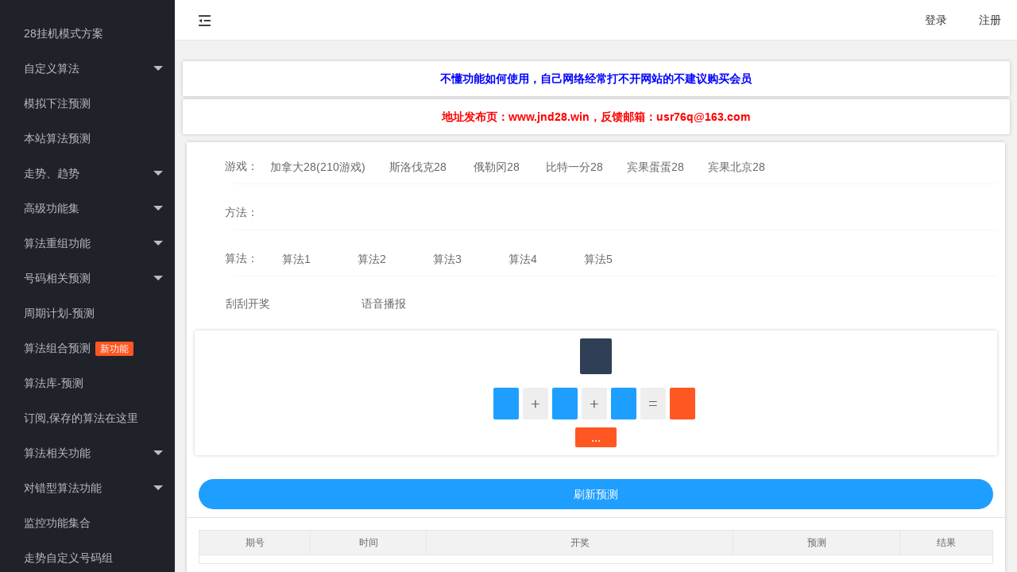

--- FILE ---
content_type: text/html;charset=UTF-8
request_url: http://www.yuce2.com/pc/kaijiang-jjwjnd28.html
body_size: 11471
content:




<!DOCTYPE html>
<html xmlns="http://www.w3.org/1999/xhtml">
<head>
    
    <title>--算法1预测</title>
    <meta content="算法1预测" name="keywords"/>
    
    



<meta http-equiv="Content-Type" content="text/html; charset=utf-8"/>
<meta content="28小秘预测是国内最精准、功能最多的幸运28预测官方网站,为您提供最快最准的pc蛋蛋28、加拿大28、台湾28、比特币28的开奖结果、预测、走势图、号码分析、间隔分析、模式预测、挂机模式方案、历史功能服务" name="description"/>
<link rel="shortcut icon" href="//www.yuce2.com/img/logo.jpg" type="image/png"/>
<link rel="bookmark" href="//www.yuce2.com/img/logo.jpg"/>
<meta name="renderer" content="webkit">
<meta charset="utf-8">


<meta http-equiv="X-UA-Compatible" content="IE=edge,chrome=1">
<meta http-equiv="Content-Type" content="text/html; charset=utf-8"/>
<meta content="28小秘预测是国内最精准、功能最多的幸运28预测官方网站,为您提供最快最准的pc蛋蛋28、加拿大28、台湾28、比特币28的开奖结果、预测、走势图、号码分析、间隔分析、模式预测、挂机模式方案、历史功能服务" name="description"/>
<link rel="shortcut icon" href="//www.yuce2.com/img/logo.jpg" type="image/png"/>
<link rel="bookmark" href="//www.yuce2.com/img/logo.jpg"/>
<meta name="viewport" content="width=device-width, initial-scale=1.0, minimum-scale=1.0, maximum-scale=1.0, user-scalable=0">




    



    <link rel="stylesheet" href="/yuce/layui/css/layui.css" media="all">
    <link rel="stylesheet" href="/yuce/style/admin.css" media="all">





<script type="text/javascript" src="/pc/js/jquery.min.js"></script>

<script type="text/javascript" src="/pc/js/base.js?version=20250408"></script>
<script type="text/javascript" src="/js/ajax.js?version=20250408"></script>
<script type="text/javascript" src="/yuce/layui/layui.js"></script>
<script type="text/javascript" src="/pc/js/jswx.js"></script>






    <style>
        #LAY-component-grid-mobile-pc .layui-card-body {
            display: flex;
            flex-direction: column;
        }

        .layui-FGF {
            border-bottom: 1px solid #d2d2d2a1;
        }

        table.layui-table[lay-size=sm] tr.text-center th,table.layui-table[lay-size=sm] tr.text-center td{
            text-align: center;
        }

        .filter {margin-bottom: 10px;background-color: #ffffff;padding: 10px}
        .layui-card {-webkit-box-shadow: 0 0 4px rgba(0, 0, 0, .2);box-shadow: 0 0 4px rgba(0, 0, 0, .2);}
        .layui-card i {font-style: normal;}
        .layui-card ul {padding: 0;}
        .layui-card li {list-style-type: none !important;margin-top: 0 !important;}
        .layui-card span + span {float: right;}
        .layui-card-header span {float: right}
        .card-info span {text-align: left;width: 100px;}
        .card-footer img {height: 36px;width: 36px;}
        .card-footer div {position: absolute;top: 5px;left: 70px}

        .filter-item {margin-bottom: 15px;clear: both;min-height: 36px}
        .filter-title {float: left;display: block;padding: 10px 0;width: 80px;font-weight: 400;line-height: 20px;text-align: right;}
        .filter-content {margin-left: 50px;min-width: 36px;}
        .filter .layui-tab-title li {padding: 0 5px;}
        #mpCvs {
            display: none;
            left: 0;
            position: absolute;
            z-index: 99;
        }
        .memberLayout .form-input{margin: 20px 70px 0 70px;position: relative;line-height: 32px;padding-left: 68px;}
        .memberLayout .form-input .name{position: absolute; top: 0;left: 0;width: 60px;text-align:right;font-size: 14px;}
        .memberLayout .form-input .input_div{border:1px solid #eaeaea;}
        .memberLayout .form-input .input_div input{height: 30px;line-height: 30px;border: none;font-size: 14px;text-indent: 15px;}
        .memberLayout .form-button{width: 200px;margin: 30px auto 0 auto;}
        .memberLayout .form-button a{width: 198px;}
        table.layui-table[lay-size=sm] tr.text-center th,table.layui-table[lay-size=sm] tr.text-center td{
            text-align: center;
        }
        .layui-card {-webkit-box-shadow: 0 0 4px rgba(0, 0, 0, .2);box-shadow: 0 0 4px rgba(0, 0, 0, .2);}
        .layui-card i {font-style: normal;}
        .layui-card ul {padding: 0;}
        .layui-card li {list-style-type: none !important;margin-top: 0 !important;}
        .layui-card span + span {float: right;}
        .layui-card-header span {float: right}
        .card-info span {text-align: left;width: 100px;}
        .card-footer img {height: 36px;width: 36px;}
        .card-footer div {position: absolute;top: 5px;left: 70px}
        .filter .layui-tab-title li {padding: 0 5px;}
        .layuiWin input[type=text] {width: 100%;}
        .newKaiJiang {
            font-size: 20px;
            width: 20px;
            height: 40px;
            line-height: 40px;
            float: left !important;
            margin-right: 5px;
        }
    </style>


</head>

<body class="layui-layout-body">

<div id="LAY_app">
    <div class="layui-layout layui-layout-admin">

        <!-- 侧边菜单 -->
        

<style type="text/css">
    * {
        -webkit-overflow-scrolling: touch;
    }

    .layuiadmin-card-text .layui-text-top a {
        font-size: 14px;
    }

    .layuiadmin-card-text .layui-text-top i {
        font-size: 18px;
    }

    .layui-side-menu .layui-nav .layui-nav-item a{
        height: 28px;
        line-height: 28px;
        padding-left: 30px;
    }
</style>

<div class="layui-header">
    <!-- 头部区域 -->
    <ul class="layui-nav layui-layout-left">
        <li class="layui-nav-item layadmin-flexible">
            <a href="javascript:;" layadmin-event="flexible" title="侧边伸缩">
                <i class="layui-icon layui-icon-shrink-right" id="LAY_app_flexible"></i>
            </a>
        </li>
    </ul>

    <ul class="layui-nav layui-layout-right" id="userLoginInfo">

    </ul>

</div>

<script type="application/javascript">

    $(function () {
        ajax(path + "/api/user/getUserInfo", "get", true, null, function (data) {
            if (data.data == null) {
                $("#userLoginInfo").append(
                    '<li class="layui-nav-item"><a href="/pc/login.html">登录</a></li>' +
                    '<li class="layui-nav-item"><a href="/pc/reg.html">注册</a></li>'
                );

            } else {
                $("#userLoginInfo").html(
                    "<li class='layui-nav-item'><a href='javascript:;' onclick='openInfo();' >ID:" + data.data.userId + ',到期时间:' + timeStr(data.data.authTime , "yyyy-MM-dd hh:mm:ss") + '</a></li>'
                );

                $("#showUserInfo").show();

            }
        });
    });

    function userOut(){
        ajax(path + "/api/user/userOut", "get", true, null);
        localStorage.removeItem("xiaomiToken");
    }

    function openInfo(){
        window.open('/pc/userMoneyInfo');//?token=' + localStorage.getItem('xiaomiToken')
    }

</script>



<div class="layui-side layui-side-menu">
    <div class="layui-side-scroll">

        <ul style="margin-top: 20px;" class="layui-nav layui-nav-tree" lay-shrink="all" id="LAY-system-side-menu" lay-filter="layadmin-system-side-menu">

            

            

            <li class="layui-nav-item">
                <a href="https://moshi.yuce2.com" target="_blank">
                    <cite>
                        28挂机模式方案
                    </cite>
                </a>
            </li>

            <li  class="layui-nav-item">
                <a href="javascript:;" >
                    <cite>自定义算法 </cite>
                </a>
                <dl class="layui-nav-child">
                    <dd navId="/pc/custom">
                        <a href="/pc/custom">
                            <cite>
                                添加自定义算法
                            </cite>
                        </a>
                    </dd>
                </dl>

                <dl class="layui-nav-child">
                    <dd navId="/pc/suanFaMarket">
                        <a href="/pc/suanFaMarket">
                            <cite>
                                算法交易市场
                            </cite>
                        </a>
                    </dd>
                </dl>

                <dl class="layui-nav-child">
                    <dd navId="/pc/userCustomSuanFa">
                        <a href="/pc/userCustomSuanFa">
                            <cite>
                                我的自定义算法
                            </cite>
                        </a>
                    </dd>
                </dl>

                

            </li>

            <li class="layui-nav-item">
                <a href="/pc/luckMoneyYuce/jnd28.html" navId="/pc/luckMoneyYuce">
                    <cite>
                        模拟下注预测
                    </cite>
                </a>
            </li>

            <li class="layui-nav-item">
                <a href="/pc/yuce-jnd28.html" navId="/pc/yuce-">
                    <cite>
                        本站算法预测
                    </cite>
                </a>
            </li>

            <li  class="layui-nav-item">
                <a href="javascript:;" >
                    <cite>走势、趋势</cite>
                </a>
                <dl class="layui-nav-child">

                    <dd navId="/pc/qushi">
                        <a href="/pc/qushi-jnd28.html">
                            <cite>
                                趋势图
                            </cite>
                        </a>
                    </dd>

                    <dd navId="/pc/zoushi">
                        <a href="/pc/zoushi-jnd28.html" navId="/pc/zoushi">
                            <cite>
                                走势图
                            </cite>
                        </a>
                    </dd>

                    <dd navId="/pc/jianGeZoushi">
                        <a href="/pc/jianGeZoushi-jnd28.html" navId="/pc/jianGeZoushi">
                            <cite>
                                号码间隔走势图
                            </cite>
                        </a>
                    </dd>

                    <dd navId="/pc/moShiJianGeZoushi">
                        <a href="/pc/moShiJianGeZoushi-jnd28.html" >
                            <cite>
                                模式间隔走势图
                            </cite>
                        </a>
                    </dd>

                </dl>
            </li>

            <li  class="layui-nav-item">
                <a href="javascript:;" >
                    <cite>高级功能集 </cite>
                </a>
                <dl class="layui-nav-child">
                    <dd navId="/pc/superAnalyze.html">
                        <a href="/pc/superAnalyze.html">
                            <cite>
                                高级分析功能
                            </cite>
                        </a>
                    </dd>
                </dl>

                

                <dl class="layui-nav-child">
                    <dd navId="/pc/superLibrary.html">
                        <a href="/pc/superLibrary.html">
                            <cite>
                                算法库高级版 <span class="layui-badge layui-bg-cyan">荐</span>
                            </cite>
                        </a>
                    </dd>
                </dl>
            </li>

            

            <li  class="layui-nav-item">
                <a href="javascript:;" >
                    <cite>算法重组功能</cite>
                </a>
                <dl class="layui-nav-child">

                    <dd navId="/pc/suanfaGroup">
                        <a href="/pc/suanfaGroup.html">
                            <cite>
                                算法重组固定-单主
                            </cite>
                        </a>
                    </dd>

                    <dd navId="/pc/loserSuanfaGroup">
                        <a href="/pc/loserSuanfaGroup.html">
                            <cite>
                                算法重组淘汰-单主
                            </cite>
                        </a>
                    </dd>

                    <dd navId="/pc/shaZuSuanfaGroup">
                        <a href="/pc/shaZuSuanfaGroup.html">
                            <cite>
                                算法重组固定-杀组
                            </cite>
                        </a>
                    </dd>

                    <dd navId="/pc/dieSuanfaGroup" >
                        <a href="/pc/dieSuanfaGroup.html">
                            <cite>
                                算法重组连死-单主
                            </cite>
                        </a>
                    </dd>
                </dl>
            </li>

            

            <li  class="layui-nav-item">
                <a href="javascript:;" >
                    <cite>号码相关预测 </cite>
                </a>
                <dl class="layui-nav-child">

                    <dd navId="/pc/haoMaZuJiange">
                        <a href="/pc/haoMaZuJiange.html" >
                            <cite>
                                号码组预测间隔
                            </cite>
                        </a>
                    </dd>

                    <dd navId="/pc/lunkNumSuanFa">
                        <a href="/pc/lunkNumSuanFa-jnd28.html">
                            <cite>
                                号码算法
                            </cite>
                        </a>
                    </dd>

                    

                    

                </dl>
            </li>

            

            <li class="layui-nav-item">
                <a href="/pc/planYuce-jnd28.html" navId="/pc/planYuce">
                    <cite>
                        周期计划-预测
                    </cite>
                </a>
            </li>

                <li class="layui-nav-item">
                    <a href="/pc/zuhe/zuHeYuce.html" navId="/pc/zuhe/zuHeYuce.html">
                        <cite>
                            算法组合预测 <span class="layui-badge">新功能</span>
                        </cite>
                    </a>
                </li>

            <li class="layui-nav-item">
                <a href="/pc/library-suanLibrary.html" navId="/pc/library-suanLibrary.html">
                    <cite>
                        算法库-预测
                    </cite>
                </a>
            </li>

            <li class="layui-nav-item">
                <a href="/pc/meSuanfa.html" navId="/pc/meSuanfa">
                    <cite>
                        订阅,保存的算法在这里
                    </cite>
                </a>
            </li>

            <li  class="layui-nav-item">
                <a href="javascript:;" >
                    <cite>算法相关功能 </cite>
                </a>
                <dl class="layui-nav-child">

                    

                    <dd navId="/pc/querySuanfaYuce">
                        <a href="/pc/querySuanfaYuce-jnd28.html" >
                            <cite>
                                搜索匹配算法
                            </cite>
                        </a>
                    </dd>

                </dl>

            </li>



            <li  class="layui-nav-item">
                <a href="javascript:;" >
                    <cite>对错型算法功能</cite>
                </a>
                <dl class="layui-nav-child">

                    <dd navId="/pc/termQueryDuiCuoSuanfa">
                        <a href="/pc/termQueryDuiCuoSuanfa-jnd28.html">
                            <cite>
                                一对一错算法
                            </cite>
                        </a>
                    </dd>

                    <dd navId="/pc/termQuerySuanfaLiangDuiCuoLiang">
                        <a href="/pc/termQuerySuanfaLiangDuiCuoLiang-jnd28.html">
                            <cite>
                                两对两错算法
                            </cite>
                        </a>
                    </dd>

                    <dd navId="/pc/termQuerySuanfaLiangDuiCuoYi">
                        <a href="/pc/termQuerySuanfaLiangDuiCuoYi-jnd28.html">
                            <cite>
                                两对一错算法
                            </cite>
                        </a>
                    </dd>

                </dl>
            </li>

            

            <li class="layui-nav-item">
                <a href="/pc/gameInfoMon.html" navId="/pc/gameInfoMon">
                    <cite>
                        监控功能集合
                    </cite>
                </a>
            </li>

                <li class="layui-nav-item">
                    <a href="/pc/userZouShiNums" navId="/pc/userZouShiNums">
                        <cite>
                            走势自定义号码组
                        </cite>
                    </a>
                </li>

            <li class="layui-nav-item">
                <a href="/pc/kXianQushi-jnd28.html" navId="/pc/kXianQushi">
                    <cite>
                        模式K线趋势图 <span class="layui-badge">新功能</span>
                    </cite>
                </a>
            </li>

            <li class="layui-nav-item">
                <a href="/pc/jianGeZoushi-jnd28.html" navId="/pc/jianGeZoushi">
                    <cite>
                        间隔分析
                    </cite>
                </a>
            </li>

            <li class="layui-nav-item">
                <a href="/pc/double/countDouble.html" navId="/pc/double/countDouble">
                    <cite>
                        翻倍计算器
                    </cite>
                </a>
            </li>

            <li  class="layui-nav-item">
                <a href="javascript:;" >
                    <cite>分析功能</cite>
                </a>
                <dl class="layui-nav-child">

                    <dd navId="/pc/count">
                        <a href="/pc/count-jnd28.html">
                            <cite>
                                间隔分析
                            </cite>
                        </a>
                    </dd>

                    <dd navId="/pc/haoMaCount">
                        <a href="/pc/haoMaCount-jnd28.html" navId="/pc/haoMaCount">
                            <cite>
                                号码分析
                            </cite>
                        </a>
                    </dd>

                    

                </dl>
            </li>

            



        </ul>
    </div>
</div>

<script type="application/javascript">
    var href = location.pathname;
    $("[navId]").each(function () {
        var navId = $(this).attr("navId");
        if (href.indexOf(navId) !== -1) {
            $(this).addClass("layui-this");
            var dd = $(this)[0].localName;
            if (dd === "dd") {
                $(this).parent().parent().addClass("layui-nav-itemed");
            }
        }
    });
</script>



        <!-- 主体内容 -->
        <div class="layui-body" id="LAY_app_body">
            <div class="layui-fluid" id="LAY-component-grid-mobile-pc">

                







<div id="wdwdwdwdwdwdwdwdwdwdwdwdwdwdwdwdwdwdwdwd" style="margin-bottom: 10px;">
    <div class="layui-row layui-col-space15"  style="display: none;" >
        <div class="layui-card" style="margin-top: 10px;">
            
        </div>
    </div>

    <div class="layui-row layui-col-space15" style="margin-top: 10px;" >
        
            <div style="padding: 2px;" class=" layui-col-md12 ">
                <div class="layui-card" >
                    <div class="layui-card-body" style="text-align: center;">
                        <div>
                            <a style="font-size: 14px; max-width: 100%; color: blue; font-weight: bold;" rel="nofollow" href="javascript:;" onclick="newLink('/api/toPageUrl?url=Lw==');">
                                不懂功能如何使用，自己网络经常打不开网站的不建议购买会员
                            </a>
                        </div>
                    </div>
                </div>
            </div>
        
            <div style="padding: 2px;" class=" layui-col-md12 ">
                <div class="layui-card" >
                    <div class="layui-card-body" style="text-align: center;">
                        <div>
                            <a style="font-size: 14px; max-width: 100%; color: red; font-weight: bold;" rel="nofollow" href="javascript:;" onclick="newLink('/api/toPageUrl?url=aHR0cHM6Ly93d3cuam5kMjgud2luLw==');">
                                地址发布页：www.jnd28.win，反馈邮箱：<span class="__cf_email__" data-cfemail="86f3f5f4b1b0f7c6b7b0b5a8e5e9eb">[email&#160;protected]</span>
                            </a>
                        </div>
                    </div>
                </div>
            </div>
        
    </div>
</div>

<script data-cfasync="false" src="/cdn-cgi/scripts/5c5dd728/cloudflare-static/email-decode.min.js"></script><script type="application/javascript">

    /*if(document.body.clientWidth >= 1000){
        document.getElementById("asdasd").style.display = "block";
    }*/

    if(location.pathname === "/" || sessionStorage.getItem("adClose") === "true"){
        //document.getElementById("wdwdwdwdwdwdwdwdwdwdwdwdwdwdwdwdwdwdwdwd").remove();
    }

    function newLink(url){
        //sessionStorage.setItem("adClose" , "true");
        //document.getElementById("wdwdwdwdwdwdwdwdwdwdwdwdwdwdwdwdwdwdwdwd").remove();
        if(localStorage.getItem("xiaomiToken") != null){
            url = url + "&token=" + localStorage.getItem("xiaomiToken")
        }
        window.open(url);
    }

    $(function () {

        setTimeout(function () {
            $("#imgAd img").each(function () {
                $(this).attr("src" , $(this).attr("img-link"))
            });

        } , 1500);

        

    });

</script>


                <div class="layui-row layui-col-space10">
                    <div class="layui-col-xs12 layui-col-md12">
                        <div class="layui-card">

                            <div class="filter layui-form">
                                <div class="filter-item">
                                    <label class="filter-title">游戏：</label>
                                    <div class="filter-content">
                                        <div class="layui-tab layui-tab-brief" lay-filter="game">
                                            <ul class="layui-tab-title">
                                                
                                                    
                                                        <li game-id="5" value="jnd28">加拿大28(210游戏)</li>
                                                    
                                                
                                                    
                                                        <li game-id="64" value="slfk28">斯洛伐克28</li>
                                                    
                                                
                                                    
                                                        <li game-id="68" value="elg28">俄勒冈28</li>
                                                    
                                                
                                                    
                                                        <li game-id="67" value="btb60">比特一分28</li>
                                                    
                                                
                                                    
                                                        <li game-id="40" value="bgdd28">宾果蛋蛋28</li>
                                                    
                                                
                                                    
                                                        <li game-id="39" value="bgbj28">宾果北京28</li>
                                                    
                                                
                                            </ul>
                                        </div>
                                    </div>
                                </div>

                                <div class="filter-item">
                                    <label class="filter-title">方法：</label>
                                    <div class="filter-content">
                                        <div class="layui-tab layui-tab-brief" lay-filter="yuceInfo">
                                            <ul class="layui-tab-title">
                                                
                                            </ul>
                                        </div>
                                    </div>
                                </div>

                                <div class="filter-item">
                                    <label class="filter-title">算法：</label>
                                    <div class="filter-content">
                                        <div class="layui-tab layui-tab-brief" lay-filter="suanfa">
                                            <ul class="layui-tab-title">
                                                <li suanfaid="1" value="1">算法1</li>
                                                <li suanfaid="2" value="2">算法2</li>
                                                <li suanfaid="3" value="3">算法3</li>
                                                <li suanfaid="4" value="4">算法4</li>
                                                <li suanfaid="5" value="5">算法5</li>
                                            </ul>
                                        </div>
                                    </div>
                                </div>


                                <div class="layui-row layui-col-space15">
                                    <div class="layui-col-md2" id="guaguakaId">
                                        <label class="layui-form-label">刮刮开奖</label>
                                        <div class="layui-input-block">
                                            <input id="enableguaguaka" type="checkbox" lay-text="开启|关闭" lay-filter="guaguaka" lay-skin="switch">
                                        </div>
                                    </div>

                                    <div class="layui-col-md2" id="voice">
                                        <label class="layui-form-label">语音播报</label>
                                        <div class="layui-input-block">
                                            <input id="enablevoice" type="checkbox" lay-text="开启|关闭" lay-filter="voice" lay-skin="switch">
                                        </div>
                                    </div>
                                </div>

                                <div class="layui-row layui-col-space15">

                                    <div class="layui-col-md12">
                                        <div class="layui-card">
                                            <div class="layui-card-body">
                                                <div style="text-align: center; margin: 0 auto; margin-bottom: 10px;" >
                                                    <span class="layui-badge layui-bg-cyan" id="newQiHao" style="height: 35px;line-height: 35px;font-size: 35px; padding: 5px; padding-left: 20px; padding-right: 20px;" ></span>
                                                </div>
                                                <div style="text-align: center; margin: 0 auto; " >
                                                    <span class="layui-badge layui-bg-blue newKaiJiang" id="newNum1" ></span>
                                                    <span class="layui-badge layui-bg-gray newKaiJiang" >+</span>
                                                    <span class="layui-badge layui-bg-blue newKaiJiang" id="newNum2" ></span>
                                                    <span class="layui-badge layui-bg-gray newKaiJiang" >+</span>
                                                    <span class="layui-badge layui-bg-blue newKaiJiang" id="newNum3" ></span>
                                                    <span class="layui-badge layui-bg-gray newKaiJiang" >=</span>
                                                    <span class="layui-badge newKaiJiang" id="newNum4" ></span>
                                                </div>
                                                <div style="text-align: center;margin: 0 auto;margin-top: 10px;">
                                                    <span class="layui-badge " id="time" style="height: 15px;line-height: 15px;font-size: 15px; padding: 5px; padding-left: 20px; padding-right: 20px;">...</span>
                                                </div>

                                                
                                            </div>

                                        </div>
                                    </div>

                                </div>

                                <div class="layui-row layui-col-space15">
                                    <div class="layui-col-md6" style="display: none;">
                                        <div class="layui-card">
                                            <div class="layui-card-header">冷号</div>
                                            <div class="layui-card-body">
                                                <fieldset class="layui-btn-container layui-elem-field site-demo-button" id="haoMaSimpleAnalyse" style="border: 0;">
                                                </fieldset>
                                            </div>
                                        </div>
                                    </div>
                                    <div class="layui-col-md6" style="display: none;">
                                        <div class="layui-card">
                                            <div class="layui-card-header">冷模式</div>
                                            <div class="layui-card-body">
                                                <fieldset class="layui-btn-container layui-elem-field site-demo-button" id="moShiSimpleAnalyse" style="border: 0;">
                                                </fieldset>
                                            </div>
                                        </div>
                                    </div>

                                </div>
                            </div>

                            <script type="application/javascript">

                                var gameId = ;
                                $("[game-id]").removeClass("layui-this");
                                $("[game-id='" + gameId + "']").addClass("layui-this");

                                //渲染
                                layui.use(['element'], function(){
                                    var element = layui.element;

                                    element.on('tab(game)', function(){
                                        location.href = "/pc/yuce-" + $(this).attr("value") + ".html";
                                    });

                                });

                                var yuceInfoId = null;
                                var suanfaId = null;

                                if(yuceInfoId == null){
                                    yuceInfoId = 1;
                                }

                                if(suanfaId == null){
                                    suanfaId = 1;
                                }

                                $("[yuceinfoid]").removeClass("layui-this");
                                $("[suanfaid]").removeClass("layui-this");
                                $("[yuceinfoid='" + yuceInfoId + "']").addClass("layui-this");
                                $("[suanfaid='" + suanfaId + "']").addClass("layui-this");

                                //绑定方法单击事件
                                $("[yuceinfoid]").unbind("click").bind("click",function () {
                                    yuceInfoId = $(this).attr("yuceinfoid");
                                    $("[yuceinfoid]").addClass("layui-btn-primary");
                                    $("[yuceinfoid='" + yuceInfoId + "']").removeClass("layui-btn-primary");
                                    toYuce();
                                });

                                //绑定算法单击事件
                                $("[suanfaid]").unbind("click").bind("click",function () {
                                    suanfaId = $(this).attr("suanfaid");
                                    $("[suanfaid]").addClass("layui-btn-primary");
                                    $("[suanfaid='" + suanfaId + "']").removeClass("layui-btn-primary");
                                    toYuce();
                                });

                                function toYuce() {
                                    if(false){
                                        location.href = "/pc/yuce/" + "null" + "/" + "-" + yuceInfoId + "-" + suanfaId + ".html";
                                    }else{
                                        location.href = "/pc/yuce-" + "-" + yuceInfoId + "-" + suanfaId + ".html";
                                    }
                                }

                            </script>

                            

                            <div class="layui-card-body">
                                <button class="layui-btn layui-btn-normal layui-btn-radius layui-btn-fluid" onclick="getInedxYuceInfo();">刷新预测</button>
                            </div>

                            





                            <div class="layui-FGF"></div>
                            <div class="layui-card-body">

                                <div class="layui-form">
                                    <table id="yuceTable" class="layui-table" lay-size="sm" style="display: none;" >
                                        <colgroup>
                                            <col width="40">
                                            <col width="10">
                                            <col width="110">
                                            <col width="60">
                                            <col width="30">
                                        </colgroup>
                                            <thead>
                                                <tr class="text-center">
                                                    <th >期号</th>
                                                    <th >时间</th>
                                                    <th >开奖</th>
                                                    <th >预测</th>
                                                    <th >结果</th>
                                                </tr>
                                            </thead>
                                        <tbody id="yuceInfo">
                                            <tr class="text-center">
                                                <td colspan="5" id="countYuceInfo" class="sty" style="color:black;">
                                                </td>
                                            </tr>
                                        </tbody>
                                    </table>
                                </div>

                            </div>

                        </div>
                    </div>

                </div>

                <!-- 更多功能 -->
                





<div class="layui-card">
    <div class="layui-card-header">
        其他预测
    </div>
    
</div>

                <!-- 友情链接 -->
                






            </div>

            <!-- 辅助元素，一般用于移动设备下遮罩 -->
            <div class="layadmin-body-shade" layadmin-event="shade"></div>
        </div>
    </div>
</div>



<div class="layui-fluid" id="guaguaka" style="display: none;">
    <div class="layui-row layui-col-space10">
        <div class="layui-col-xs12 layui-col-md12">
            <span style="font-size: 45px; user-select: none;" id="newKaiJiang"></span>
            <canvas id="mpCvs"></canvas>
        </div>
    </div>
</div>
<span id="myButton"></span>









<!--/Footer-->

<script defer src="https://static.cloudflareinsights.com/beacon.min.js/vcd15cbe7772f49c399c6a5babf22c1241717689176015" integrity="sha512-ZpsOmlRQV6y907TI0dKBHq9Md29nnaEIPlkf84rnaERnq6zvWvPUqr2ft8M1aS28oN72PdrCzSjY4U6VaAw1EQ==" data-cf-beacon='{"version":"2024.11.0","token":"f797c281690c4309bb1d8d0757020971","r":1,"server_timing":{"name":{"cfCacheStatus":true,"cfEdge":true,"cfExtPri":true,"cfL4":true,"cfOrigin":true,"cfSpeedBrain":true},"location_startswith":null}}' crossorigin="anonymous"></script>
</body>
<div class="memberLayout showInfo layuiWin" style="display: none;">
    <div class="content">
        <form class="layui-form">

            <div class="form-input" style="margin: 10px 0px;">
                <div class="">区块哈希值1：<span id="raw1"></span></div>
                <a href="javascript:;" id="rawLink1" target="_blank">查看区块</a>
            </div>

            <div class="form-input" style="margin: 10px 0px;">
                <div class="">区块哈希值2：<span id="raw2"></span></div>
                <a href="javascript:;" id="rawLink2" target="_blank">查看区块</a>
            </div>

            <div class="form-input" style="margin: 10px 0px;">
                <div class="">区块哈希值3：<span id="raw3"></span></div>
                <a href="javascript:;" id="rawLink3" target="_blank">查看区块</a>
            </div>

            <div class="form-input" style="margin: 10px 0px;">
                <div class="">SHA256转化值：<span id="sha256"></span></div>
            </div>

            <div class="form-input" style="margin: 10px 0px;">
                <div class="">取前16位数字：<span id="suan1"></span></div>
            </div>

            <div class="form-input" style="margin: 10px 0px;">
                <div class="">10进位转换：<span id="suan2"></span></div>
            </div>

            <div class="form-input" style="margin: 10px 0px;">
                <div class="">除以2的64次方：<span id="suan3"></span></div>
            </div>

            <div class="form-input" style="margin: 10px 0px;">
                <div class="">最终开奖号码：<span id="jieguo"></span></div>
            </div>




        </form>

        <div class="form-input" style="margin: 10px 0px;">
            <button class="layui-btn layui-btn-normal layui-btn-radius layui-btn-fluid" onclick="layer.closeAll()">关闭窗口</button>
        </div>

    </div>
</div>

<script type="application/javascript">

    var newQiHao ;

    var layer;

    // 是否开启刮刮卡
    var sessionContent = sessionStorage.getItem("enableGuaGuaKa");
    var enableGuaGuaKa = sessionContent === "1";

    if(enableGuaGuaKa){
        $("#enableguaguaka").prop("checked" , "checked");
    }

    // 是否开启语音播报
    sessionContent = sessionStorage.getItem("enableVoice");
    var enableVoice = sessionContent === "1";

    if(enableVoice){
        $("#enablevoice").prop("checked" , "checked");
    }

    var isIos = /(iPhone|iPad|iPod|iOS)/i.test(navigator.userAgent);

    var myAuto ;
    var iosAuto = false;
    var mp3Refresh = true;
    var mp3Haoma ;

    $(function () {

        layui.use(['element','form','layer'], function(){
            var form = layui.form;
            form.render();
            layer = layui.layer;

            // 监听选择
            form.on('switch(guaguaka)', function(data){
                if($("#guaguakaId .layui-form-onswitch").length === 0){
                    // 关闭
                    enableGuaGuaKa = false;
                    sessionStorage.setItem("enableGuaGuaKa" , "0");
                }else{
                    // 启用
                    enableGuaGuaKa = true;
                    sessionStorage.setItem("enableGuaGuaKa" , "1");
                }
            });

            // 监听选择
            form.on('switch(voice)', function(data){
                if($("#voice .layui-form-onswitch").length === 0){
                    // 关闭
                    enableVoice = false;
                    sessionStorage.setItem("enableVoice" , "0");
                }else{
                    // 启用
                    enableVoice = true;
                    sessionStorage.setItem("enableVoice" , "1");
                }
            });

            getInedxYuceInfo();

            simpleAnalyse();
        });

        // 设置最新开奖
        ajax(path + "/api/gameInfo/" + gameId + "/1","get",true,null,function (data) {
            if(data.data != null){
                $("#newQiHao").text(data.data[0].qihao + "期");
                newQiHao = data.data[0].qihao;
                setNewKaiJiang(data.data[0]);
            }
        });

        myAuto = document.getElementById('myaudio');
        if (isIos) {
            var state = 0;
            document.addEventListener("touchstart", function(e) {
                if(state === 1){
                    return;
                }

                state = 1;
                var iosVal = setInterval(function (){
                    // 监听是否需要播放
                    if(!iosAuto){
                        return;
                    }

                    mp3play();
                    clearInterval(iosVal);
                } , 1000);
            }, false);
        }

    });


    var newQihao = 0;

    // 获取快速分析
    function simpleAnalyse(){
        ajax(path + "/api/count/simpleAnalyse" , "get" , true , {gameId : gameId } , function(data){
            if(data.data != null){
                $("#haoMaSimpleAnalyse").parents(".layui-col-md6").hide();
                $("#moShiSimpleAnalyse").parents(".layui-col-md6").hide();
                if(data.data.haoMaNum && data.data.haoMaNum.length > 0){
                    $("#haoMaSimpleAnalyse").parents(".layui-col-md6").show();
                }

                if(data.data.moShiNum && data.data.moShiNum.length > 0){
                    $("#moShiSimpleAnalyse").parents(".layui-col-md6").show();
                }

                for(var i in data.data.haoMaNum){
                    $("#haoMaSimpleAnalyse").append("<button type='button' class='layui-btn layui-btn-sm'>" + data.data.haoMaNum[i].value + " 间隔:" + data.data.haoMaNum[i].num + "</button>");
                }

                for(var i in data.data.moShiNum){
                    $("#moShiSimpleAnalyse").append("<button type='button' class='layui-btn layui-btn-sm'>" + data.data.moShiNum[i].value + " 间隔:" + data.data.moShiNum[i].num + "</button>");
                }
            }
        });
    }

    // 获取预测
    function getInedxYuceInfo() {
        try {
            getLianZhongInfo();
            $("#yuceInfo").html('<tr class="text-center"><td colspan="5" id="countYuceInfo" class="sty" style="color:black;"></td></tr>');

            ajax(path + "/api/yuce/indexYuce" , "post" , true , {
                gameId : gameId ,
                yuceInfoId : yuceInfoId,
                suanfaId : suanfaId
            }, function (data) {
                if(data && data.data){
                    $("#countYuceInfo").text(data.data.countYuceInfo);
                    newQihao = data.data.suanfaYuceInfos[0].qihao;
                    for(var j in data.data.suanfaYuceInfos){
                        var obj = data.data.suanfaYuceInfos[j];

                        var htm = '<tr class="text-center">';
                        htm += '<td>' + obj.qihao + '</td>';

                        htm += '<td>' +  (obj.time ? timeStr(obj.time , "hh:mm") : "" ) + '</td>';
                        if(obj.kaijiang == null){
                            htm += "<td id='linkTextGroup'></td>";
                        }else{
                            var kj = obj.kaijiang.replace(/ /g,"");
                            kj = kj.split("=");

                            var bose = "#ff0011";
                            var zhi = parseInt(kj[1]);
                            if(zhi === 3 || zhi === 4 || zhi === 9 || zhi === 10 || zhi === 14 || zhi === 15 || zhi === 20 || zhi === 25 || zhi === 26){
                                bose = "#006bff";
                            }else if(zhi === 0 || zhi === 5 || zhi === 6 || zhi === 11 || zhi === 16 || zhi === 17 || zhi === 21 || zhi === 22 || zhi === 27){
                                bose = "#00b545";
                            }

                            htm += '<td>' + kj[0] + '=<span style="width: 19px;height: 19px;background-color: '+bose+';" class="layui-badge-dot">' + kj[1] + '</span>';

                            if(gameId == 67){
                                htm += "<a href='javascript:;' onclick='getBiTeInfo("+obj.qihao+")' >[验证]</a> ";
                            }

                            htm += "</td>";
                        }

                        if( == 28 && obj.shuying === true && yuceInfoId == 1){
                            var kaiJiangHaoma = parseInt(obj.kaijiang.split(" = ")[1]);
                            var yuceContentArr = obj.content.split(" ");
                            var haomaZuhe = zuhe(kaiJiangHaoma);

                            if(haomaZuhe === obj.content){
                                htm += '<td style="font-weight: bold;color: red;">' + obj.content + '</td>';
                                htm += '<td><button class="layui-btn layui-btn-danger layui-btn-xs">组合</button></td>';
                            }else if((yuceContentArr[0] === "大" && kaiJiangHaoma >= 14) || (yuceContentArr[0] === "小" && kaiJiangHaoma <= 13)){
                                htm += '<td style="font-weight: bold;"><span style="color: red;">' + yuceContentArr[0] + '</span> ' + yuceContentArr[1] + '</td>';
                                htm += '<td><button class="layui-btn layui-btn-danger layui-btn-xs">大小</button></td>';
                            }else if((yuceContentArr[1] === "单" && kaiJiangHaoma % 2 === 1) || (yuceContentArr[1] === "双" && kaiJiangHaoma % 2 === 0)){
                                htm += '<td style="font-weight: bold;">' + yuceContentArr[0] + ' <span style="color: red;">' + yuceContentArr[1] + '</span></td>';
                                htm += '<td><button class="layui-btn layui-btn-danger layui-btn-xs">单双</button></td>';
                            }else{
                                htm += '<td style="font-weight: bold;color: #009688;">' + obj.content + '</td>';
                                htm += '<td><button class="layui-btn layui-btn-xs">错误</button></td>';
                            }

                        }else if( == 28 && obj.shuying === true && yuceInfoId == 15){
                            // 双组
                            var kaiJiangHaoma = parseInt(obj.kaijiang.split(" = ")[1]);
                            var yuceContentArr = obj.content.split(" ");
                            if(yuceContentArr[0] === obj.viewResult){
                                htm += '<td style="font-weight: bold;"><span style="color: red;">' + yuceContentArr[0] + '</span>&nbsp;' + yuceContentArr[1] + '</td>';
                            }else {
                                htm += '<td style="font-weight: bold;">' + yuceContentArr[0] + '&nbsp;<span style="color: red;">' + yuceContentArr[1] + '</span> </td>';
                            }

                            htm += '<td><button class="layui-btn layui-btn-danger layui-btn-xs">' + obj.viewResult + '</button></td>';

                        }else{
                            htm += '<td style="font-weight: bold;">' + obj.content + '</td>';
                            if(obj.shuying){
                                htm += '<td><button class="layui-btn layui-btn-danger layui-btn-xs">正确</button></td>';
                            }else if(obj.shuying != null){
                                htm += '<td><button class="layui-btn layui-btn-xs">错误</button></td>';
                            }else {
                                htm += '<td></td>';
                            }
                        }

                        $("#yuceInfo").append(htm);
                    }

                    getGameTime();
                }
            });
        } catch (ex){
            setTimeout(function () {
                msg("异常错误，将刷新网页");
                location.reload();
            },1000);
        }

    }

    // 获取比特开奖信息
    function getBiTeInfo(qihao){
        if(qihao <= 0){
            return
        }

        ajax(path + "/api/gameInfo/getBiTeInfo" , "get" , true , {
            drawNo : qihao
        }, function (data) {
            if(data != null){

                let info = data.data.gameInfo;
                let rawInfo = data.data.biTeInfo;

                $("#raw1").text(rawInfo.raw1)
                $("#raw2").text(rawInfo.raw2)
                $("#raw3").text(rawInfo.raw3)
                $("#sha256").text(rawInfo.sha256)
                $("#suan1").text(rawInfo.suan1)
                $("#suan2").text(rawInfo.suan2)
                $("#suan3").text(rawInfo.suan3)

                $("#jieguo").text(info.kaijiang)

                $("#rawLink1").attr("href" , "https://www.blockchain.com/explorer/transactions/btc/" + rawInfo.raw1)
                $("#rawLink2").attr("href" , "https://www.blockchain.com/explorer/transactions/btc/" + rawInfo.raw2)
                $("#rawLink3").attr("href" , "https://www.blockchain.com/explorer/transactions/btc/" + rawInfo.raw3)

                layer.open({
                    type: 1,
                    title: "比特28 " + qihao + "期开奖源公示",
                    area: ["650px","650px"],
                    shade: 0,
                    content: $(".showInfo"),
                    cancel: function () {
                        $(".showInfo").hide();
                    }
                });
            }
        });
    }

    //获取倒计时
    function getGameTime() {
        ajax(path + "/api/gameInfo/time/" + gameId , "get" , true , null, null,function (data) {
            if(data != null){
                gameTime = data;
                gameTimeOut();
            }
        });
    }

    //获取连中信息
    function getLianZhongInfo() {
        //获取连中情况
        ajax(path + "/api/yuce/lianZhongs" ,"get",true,{
            gameId : gameId ,
            yuceInfoId : yuceInfoId
        } , function (data) {
            if(data.data != null){
                var map = data.data;
                for(var key in map){
                    if($("[suanfaid='" + key + "'] span").length <= 0){
                        $("[suanfaid='" + key + "']").append('<span class="layui-badge">' + map[key] + '</span>');
                    }
                }
            }
        });
    }

    var gameTimeInterval;
    var gameTime = 0;
    var time;

    //获取倒计时
    function gameTimeOut() {
        if(gameTimeInterval != null){
            clearInterval(gameTimeInterval);
        }

        if(time != null){
            clearInterval(time);
        }

        gameTimeInterval = setInterval(function () {
            gameTime--;
            $("#time").text("倒计时:"+gameTime + "秒");

            if(gameTime <= 0){
                $("#time").html("开奖中");

                clearInterval(gameTimeInterval);
                var status = false;
                time = setInterval(function () {
                    if(status === true){
                        return;
                    }

                    status = true;
                    ajax(path + "/api/gameInfo/" + gameId + "/1","get",true,null,function (data) {
                        if(data.data != null){
                            if(data.data[0].qihao > parseInt(newQiHao)){
                                clearInterval(time);
                                $("#newQiHao").text(data.data[0].qihao + "期");
                                $("#time").html("已开奖,请刷新页面");
                                setNewKaiJiang(data.data[0]);
                                if(enableGuaGuaKa){
                                    autoPlay(false , data.data[0].jieguo);
                                    $("#newKaiJiang").text(data.data[0].kaijiang);
                                    initCvs();
                                }else{
                                    autoPlay(true , data.data[0].jieguo);
                                }
                            }
                        }

                    } , null , function (e){
                        status = false;
                    });
                },2000);
            }
        },1000);
    }

    // 设置最新开奖
    function setNewKaiJiang(data){
        var kj = data.kaijiang;
        var spl = kj.split(" = ");
        if(spl.length <= 0){
            return;
        }

        var nums = spl[0].split(" + ");
        if(nums.length <= 0){
            return;
        }

        $("#newNum1").text(nums[0]);
        $("#newNum2").text(nums[1]);
        $("#newNum3").text(nums[2]);
        $("#newNum4").text(spl[1]);
    }

    var play = false;
    function autoPlay(refresh , haoMa){
        mp3Refresh = refresh;
        mp3Haoma = haoMa;
        if(isIos){
            iosAuto = true;
            return;
        }

        if(play)return;
        play = true;
        mp3play();
        play = false;
    }

    function mp3play(){
        myAuto.load();
        myAuto.loop = false;
        myAuto.preload = true;
        myAuto.controls = true;

        if(enableVoice){
            // 语音播报
            myAuto.src = "/mp3/haoma/" + parseInt(mp3Haoma) + ".mp3";
        }

        myAuto.play();
        setTimeout(function () {
            myAuto.pause();
            if(mp3Refresh){
                location.reload();
            }
        },2000);
    }

    function initCvs() {
        layui.use(['layer'], function(){
            var layer = layui.layer;
            layer.open({
                type: 1,
                title: "刮刮开奖", //不显示标题栏
                area: ["330px","130px"],  //弹窗区域的大小
                shade: 1,  //遮罩的透明度
                content: $("#guaguaka"), //这里content是一个DOM，注意：最好该元素要存放在body最外层，否则可能被其它的相对元素所影响
                cancel: function () {
                    autoPlay();
                }
            });
        });

        $("#mpCvs").show();

        var that = this;
        var mpCvs = document.getElementById("mpCvs");
        mpCvs.setAttribute("class", "");
        var ctx = mpCvs.getContext("2d");
        mpCvs.width = 310;
        mpCvs.height = 50;
        var oLeft = getElementLeft(mpCvs);
        var oTop = getElementTop(mpCvs);
        var textLeftOst = mpCvs.width / 2,
            textToptOst = mpCvs.height / 2+7;
        ctx.textAlign = "center";
        ctx.textBaseLine = "middle";
        ctx.font = "21px 微软雅黑";
        ctx.fillStyle = "silver";
        ctx.fillRect(0, 0, mpCvs.width, mpCvs.height);

        ctx.fillStyle = "#4A90E2";
        ctx.strokeStyle='#4A90E2';
        ctx.fillText("请刮刮开奖", textLeftOst, textToptOst);

        var device = /android|iphone|ipad|ipod|webos|iemobile|opear mini|linux/i.test(navigator.userAgent.toLowerCase());
        var startEvtName = device?"touchstart":"mousedown";
        var moveEvtName = device?"touchmove":"mousemove";
        var endEvtName = device?"touchend":"mouseup";
        function draw(event){
            var x = device?event.touches[0].clientX:event.clientX;
            var y = device?event.touches[0].clientY:event.clientY;
            console.log(x , y)
            ctx.lineWidth = 15;

            ctx.globalCompositeOperation = "destination-out";
            ctx.lineTo(x - oLeft, y - oTop + window.pageYOffset);
            ctx.stroke();
            clear(ctx,mpCvs)
        }

        //true  捕获 false  冒泡
        mpCvs.addEventListener(startEvtName,function(){
            mpCvs.addEventListener(moveEvtName,draw,false);
        },false);
        mpCvs.addEventListener(endEvtName,function(){
            mpCvs.removeEventListener(moveEvtName,draw,false);
        },false);

        function clear(ctx,mpCvs){
            /* 获取imageData对象*/
            var imageDate = ctx.getImageData(0, 0, mpCvs.width, mpCvs.height); /* */
            var allPX = imageDate.width * imageDate.height;
            var iNum = 0; //记录刮开的像素点个数
            for (var i = 0; i < allPX; i++) {
                if (imageDate.data[i * 4 + 3] == 0) {
                    iNum++;
                }
            }

            /*if (iNum >= allPX * 0.6) {
                // disappear里面写了缓慢清除的css3动画效果
                mpCvs.setAttribute("class", "disappear");
                autoPlay();
            }*/
        }

    }

    function getElementLeft(element) {
        var actualLeft = element.offsetLeft;
        var current = element.offsetParent;

        while (current !== null) {
            actualLeft += current.offsetLeft;
            current = current.offsetParent;
        }

        return actualLeft;
    }

    function getElementTop(element) {
        var actualTop = element.offsetTop;
        var current = element.offsetParent;

        while (current !== null) {
            actualTop += current.offsetTop;
            current = current.offsetParent;
        }

        return actualTop;
    }

    function zuhe(kaiJiangHaoMa) {
        kaiJiangHaoMa = parseInt(kaiJiangHaoMa);
        var haoMaZuhe = "";
        if(kaiJiangHaoMa % 2 == 0 && kaiJiangHaoMa <= 13){
            haoMaZuhe = "小 双";
        }else if(kaiJiangHaoMa % 2 == 1 && kaiJiangHaoMa <= 13){
            haoMaZuhe = "小 单";
        }else if(kaiJiangHaoMa % 2 == 1 && kaiJiangHaoMa >= 14){
            haoMaZuhe = "大 单";
        }else if(kaiJiangHaoMa % 2 == 0 && kaiJiangHaoMa >= 14){
            haoMaZuhe = "大 双";
        }

        return haoMaZuhe;
    }

</script>

<audio id="myaudio" src="/mp3/msg.mp3" controls="controls" loop="false" hidden="true" ></audio>

<script>
    layui.config({
        base: '/yuce/' //静态资源所在路径
    }).extend({
        index: 'lib/index' //主入口模块
    }).use('index');

    $("#yuceTable").show();

</script>

</html>


--- FILE ---
content_type: text/css;charset=UTF-8
request_url: http://www.yuce2.com/yuce/style/admin.css
body_size: 5260
content:
/** layuiAdmin.std-v1.0.0 LPPL License By http://www.layui.com/admin/ */

html #layuicss-layuiAdmin {
	display: none;
	position: absolute;
	width: 1989px
}

::-webkit-input-placeholder {
	color: #ccc
}

html {
	background-color: #f2f2f2;
	color: #666
}

.layadmin-tabsbody-item,
[template] {
	display: none
}

[lay-href],
[lay-tips],
[layadmin-event] {
	cursor: pointer
}

.layui-layout-admin .layui-header {
	position: fixed;
	top: 0;
	left: 0;
	width: 100%;
	height: 50px
}

.layui-layout-admin .layui-header .layui-nav .layui-nav-child a {
	color: #333
}

.layui-layout-admin .layui-side {
	width: 220px;
	top: 0;
	z-index: 1001
}

.layui-layout-admin .layui-header .layui-nav .layui-nav-item,
.layui-layout-admin .layui-logo {
	height: 50px;
	line-height: 50px
}

.layui-layout-admin .layui-logo {
	position: fixed;
	left: 0;
	top: 0;
	z-index: 1002;
	width: 220px;
	height: 49px;
	padding: 0 15px;
	box-sizing: border-box;
	overflow: hidden;
	font-weight: 300;
	background-repeat: no-repeat;
	background-position: center center
}

.layadmin-pagetabs,
.layui-layout-admin .layui-body,
.layui-layout-admin .layui-footer,
.layui-layout-admin .layui-layout-left {
	left: 220px
}

.layadmin-pagetabs {
	position: fixed;
	top: 50px;
	right: 0;
	z-index: 999
}

.layadmin-pagetabs .layui-breadcrumb {
	padding: 0 15px
}

.layui-layout-admin .layui-body {
	/*201810*/
	top: 90px;
	top: 50px;
	bottom: 0
}

.layui-layout-admin .layui-body .layadmin-tabsbody-item {
	position: absolute;
	top: 0;
	bottom: 0;
	left: 0;
	right: 0;
	overflow: hidden
}

.layui-layout-admin .layui-header .layui-nav-img {
	width: 26px;
	height: 26px
}

.layui-layout-admin .layui-header .layui-nav-child {
	top: 55px
}

.layui-layout-admin .layui-header .layui-layout-right .layui-nav-child {
	left: auto;
	right: 0
}

.layui-layout-admin .layui-header .layui-nav .layui-nav-child dd.layui-this,
.layui-layout-admin .layui-header .layui-nav .layui-nav-child dd.layui-this a {
	background: 0 0
}

.layadmin-pagetabs,
.layui-layout-admin .layui-body,
.layui-layout-admin .layui-footer,
.layui-layout-admin .layui-header .layui-layout-right,
.layui-layout-admin .layui-header .layui-nav .layui-nav-item,
.layui-layout-admin .layui-layout-left,
.layui-layout-admin .layui-logo,
.layui-layout-admin .layui-side {
	transition: all .3s;
	-webkit-transition: all .3s
}

.layui-icon-login-qq {
	color: #3492ED
}

.layui-icon-login-wechat {
	color: #4DAF29
}

.layui-icon-login-weibo {
	color: #CF1900
}

.layui-form[wid100] .layui-form-label {
	width: 100px
}

.layui-form[wid100] .layui-input-block {
	margin-left: 130px
}

@media screen and (max-width:450px) {
	.layui-form[wid100] .layui-form-item .layui-input-inline {
		margin-left: 132px
	}
	.layui-form[wid100] .layui-form-item .layui-input-inline+.layui-form-mid {
		margin-left: 130px
	}
}

.layui-form-item .layui-input-company {
	width: auto;
	padding-right: 10px;
	line-height: 38px
}

.layui-bg-white {
	background-color: #fff
}

.layadmin-loading {
	position: absolute;
	left: 50%;
	top: 50%;
	margin: -16px -15px;
	font-size: 30px;
	color: #c2c2c2
}

.layadmin-fixed {
	position: fixed;
	left: 0;
	top: 0;
	z-index: 999
}

.layadmin-link {
	color: #029789!important
}

.layadmin-link:hover {
	opacity: .8
}

.layui-layer-admin .layui-layer-title {
	height: 50px;
	line-height: 50px;
	border: 0;
	background-color: #20222A;
	color: #fff
}

.layui-layer-admin i[close] {
	position: absolute;
	padding: 5px;
	right: 10px;
	top: 12px;
	color: #fff;
	cursor: pointer
}

.layui-layer-admin .layui-layer-content {
	padding: 20px;
	line-height: 22px
}

.layui-layer-admin .layui-layer-content cite {
	font-style: normal;
	color: #FF5722
}

.layui-layer-adminRight {
	top: 50px!important;
	bottom: 0;
	box-shadow: 1px 1px 10px rgba(0, 0, 0, .1);
	border-radius: 0;
	overflow: auto
}

.layadmin-note .layui-layer-content {
	padding: 0
}

.layadmin-note textarea {
	display: block;
	width: 300px;
	height: 132px;
	min-width: 300px;
	min-height: 132px;
	line-height: 20px;
	padding: 10px 20px;
	border: none;
	box-sizing: border-box;
	color: #666;
	word-wrap: break-word
}

.layui-layout-admin .layui-layout-left {
	padding: 0 10px
}

.layui-layout-admin .layui-layout-left .layui-nav-item {
	margin: 0 20px
}

.layui-layout-admin .layui-input-search {
	display: inline-block;
	vertical-align: middle;
	height: 32px;
	border: none;
	cursor: text
}

.layui-layout-admin .layui-layout-left a,
.layui-layout-admin .layui-layout-right {
	padding: 0
}

.layui-header .layui-nav-item .layui-icon {
	position: relative;
	top: 1px;
	font-size: 16px
}

.layui-header .layui-layout-right .layui-badge-dot {
	margin-left: 11px
}

.layui-header .layui-nav .layui-this:after,
.layui-layout-admin .layui-header .layui-nav-bar {
	top: 0!important;
	bottom: auto;
	height: 3px;
	background-color: #fff;
	background-color: rgba(255, 255, 255, .3)
}

.layadmin-body-shade {
	position: fixed;
	display: none;
	left: 0;
	right: 0;
	top: 0;
	bottom: 0;
	background-color: rgba(0, 0, 0, .3);
	z-index: 1000
}

.layui-side-menu .layui-side-scroll {
	width: 240px
}

.layui-side-menu .layui-nav {
	width: 220px;
	margin-top: 50px;
	background: 0 0
}

.layui-side-menu .layui-nav .layui-nav-item a {
	height: 40px;
	line-height: 40px;
	padding-left: 45px;
	padding-right: 30px
}

.layui-side-menu .layui-nav .layui-nav-item>a {
	padding-top: 8px;
	padding-bottom: 8px
}

.layui-side-menu .layui-nav .layui-nav-item a:hover {
	background: 0 0
}

.layui-side-menu .layui-nav .layui-nav-itemed>.layui-nav-child {
	padding: 5px 0
}

.layui-side-menu .layui-nav .layui-nav-item .layui-icon {
	position: absolute;
	top: 50%;
	left: 20px;
	margin-top: -19px
}

.layui-side-menu .layui-nav .layui-nav-child .layui-nav-child {
	background: 0 0!important
}

.layui-side-menu .layui-nav .layui-nav-child .layui-nav-child a {
	padding-left: 60px
}

.layui-side-menu .layui-nav .layui-nav-more {
	right: 15px
}

@media screen and (max-width:992px) {
	.layui-layout-admin .layui-side {
		transform: translate3d(-220px, 0, 0);
		-webkit-transform: translate3d(-220px, 0, 0);
		width: 220px
	}
	.layadmin-pagetabs,
	.layui-layout-admin .layui-body,
	.layui-layout-admin .layui-footer,
	.layui-layout-admin .layui-layout-left {
		left: 0
	}
}

.layadmin-side-shrink .layui-layout-admin .layui-logo {
	width: 60px;
}

.layadmin-side-shrink .layui-layout-admin .layui-logo span {
	display: none
}

.layadmin-side-shrink .layui-side {
	left: 0;
	width: 60px
}

.layadmin-side-shrink .layadmin-pagetabs,
.layadmin-side-shrink .layui-layout-admin .layui-body,
.layadmin-side-shrink .layui-layout-admin .layui-footer,
.layadmin-side-shrink .layui-layout-admin .layui-layout-left {
	left: 60px
}

.layadmin-side-shrink .layui-side-menu .layui-nav {
	position: static;
	width: 60px
}

.layadmin-side-shrink .layui-side-menu .layui-nav-item {
	position: static
}

.layadmin-side-shrink .layui-side-menu .layui-nav-item>a {
	padding-right: 0
}

.layadmin-side-shrink .layui-side-menu .layui-nav-item cite,
.layadmin-side-shrink .layui-side-menu .layui-nav>.layui-nav-item>.layui-nav-child,
.layadmin-side-shrink .layui-side-menu .layui-nav>.layui-nav-item>a .layui-nav-more {
	display: none;
	padding: 8px 0;
	width: 200px
}

.layadmin-side-shrink .layui-side-menu .layui-nav>.layui-nav-itemed>a {
	background: rgba(0, 0, 0, .3)
}

.layadmin-side-spread-sm .layadmin-pagetabs,
.layadmin-side-spread-sm .layui-layout-admin .layui-body,
.layadmin-side-spread-sm .layui-layout-admin .layui-footer,
.layadmin-side-spread-sm .layui-layout-admin .layui-layout-left {
	left: 0;
	transform: translate3d(220px, 0, 0);
	-webkit-transform: translate3d(220px, 0, 0)
}

.layadmin-side-spread-sm .layui-layout-admin .layui-layout-right {
	transform: translate3d(220px, 0, 0);
	-webkit-transform: translate3d(220px, 0, 0)
}

.layadmin-side-spread-sm .layui-side {
	transform: translate3d(0, 0, 0);
	-webkit-transform: translate3d(0, 0, 0)
}

.layadmin-side-spread-sm .layadmin-body-shade {
	display: block
}

.layadmin-pagetabs .layui-tab-title li:first-child .layui-tab-close,
.layadmin-tabs-select.layui-nav .layui-nav-bar,
.layadmin-tabs-select.layui-nav .layui-nav-more {
	display: none
}

.layadmin-pagetabs {
	height: 40px;
	line-height: 40px;
	padding: 0 80px 0 40px;
	background-color: #fff;
	box-sizing: border-box;
	box-shadow: 0 1px 2px 0 rgba(0, 0, 0, .1);
	/*201810*/
	display: none
}

.layadmin-pagetabs .layadmin-tabs-control {
	position: absolute;
	top: 0;
	width: 40px;
	height: 100%;
	text-align: center;
	cursor: pointer;
	transition: all .3s;
	-webkit-transition: all .3s;
	box-sizing: border-box;
	border-left: 1px solid #f6f6f6
}

.layadmin-pagetabs .layadmin-tabs-control:hover {
	background-color: #f6f6f6
}

.layadmin-pagetabs .layui-icon-prev {
	left: 0;
	border-left: none;
	border-right: 1px solid #f6f6f6
}

.layadmin-pagetabs .layui-icon-next {
	right: 40px
}

.layadmin-pagetabs .layui-icon-down {
	right: 0
}

.layadmin-tabs-select.layui-nav {
	position: absolute;
	left: 0;
	top: 0;
	width: 100%;
	height: 100%;
	padding: 0;
	background: 0 0
}

.layadmin-tabs-select.layui-nav .layui-nav-item {
	line-height: 40px
}

.layadmin-tabs-select.layui-nav .layui-nav-item>a {
	height: 40px
}

.layadmin-tabs-select.layui-nav .layui-nav-item a {
	color: #666
}

.layadmin-tabs-select.layui-nav .layui-nav-child {
	top: 40px;
	left: auto;
	right: 0
}

.layadmin-tabs-select.layui-nav .layui-nav-child dd.layui-this,
.layadmin-tabs-select.layui-nav .layui-nav-child dd.layui-this a {
	background-color: #f2f2f2!important;
	color: #333
}

.layadmin-pagetabs .layui-tab {
	margin: 0;
	overflow: hidden
}

.layadmin-pagetabs .layui-tab-title {
	height: 40px;
	border: none
}

.layadmin-pagetabs .layui-tab-title li {
	min-width: 0;
	line-height: 40px;
	max-width: 160px;
	text-overflow: ellipsis;
	padding-right: 40px;
	overflow: hidden;
	border-right: 1px solid #f6f6f6;
	vertical-align: top
}

.layadmin-pagetabs .layui-tab-title li:first-child {
	padding-right: 15px
}

.layadmin-pagetabs .layui-tab-title li .layui-tab-close {
	position: absolute;
	right: 8px;
	top: 50%;
	margin: -7px 0 0;
	width: 16px;
	height: 16px;
	line-height: 16px;
	border-radius: 50%;
	font-size: 12px
}

.layadmin-pagetabs .layui-tab-title li:after {
	content: '';
	position: absolute;
	top: 0;
	left: 0;
	width: 0;
	height: 2px;
	border-radius: 0;
	background-color: #292B34;
	transition: all .3s;
	-webkit-transition: all .3s
}

.layadmin-pagetabs .layui-tab-title li:hover:after {
	width: 100%
}

.layadmin-pagetabs .layui-tab-title li.layui-this,
.layadmin-pagetabs .layui-tab-title li:hover {
	background-color: #f6f6f6
}

.layadmin-pagetabs .layui-tab-title li.layui-this:after {
	width: 100%;
	border: none;
	height: 2px;
	background-color: #292B34
}

.layadmin-tabspage-none .layui-layout-admin .layui-header {
	border-bottom: none;
	box-shadow: 0 1px 2px 0 rgba(0, 0, 0, .05)
}

.layadmin-tabspage-none .layui-layout-admin .layui-body {
	top: 50px
}

.layadmin-tabspage-none .layadmin-header {
	display: block
}

.layadmin-tabspage-none .layadmin-header .layui-breadcrumb {
	border-top: 1px solid #f6f6f6
}

.layui-layout-admin .layui-header {
	border-bottom: 1px solid #f6f6f6;
	box-sizing: border-box;
	background-color: #fff
}

.layui-layout-admin .layui-header a,
.layui-layout-admin .layui-header a cite {
	color: #333
}

.layui-layout-admin .layui-header a:hover {
	color: #000
}

.layui-layout-admin .layui-header .layui-nav .layui-nav-more {
	border-top-color: #666
}

.layui-layout-admin .layui-header .layui-nav .layui-nav-mored {
	border-color: transparent transparent #666
}

.layui-layout-admin .layui-header .layui-nav .layui-this:after,
.layui-layout-admin .layui-header .layui-nav-bar {
	height: 2px;
	background-color: #20222A
}

.layui-layout-admin .layui-logo {
	background-color: #20222A;
	box-shadow: 0 1px 2px 0 rgba(0, 0, 0, .15)
}

.layui-layout-admin .layui-logo,
.layui-layout-admin .layui-logo a {
	color: #fff;
	color: rgba(255, 255, 255, .8)
}

.layui-side-menu {
	box-shadow: 1px 0 2px 0 rgba(0, 0, 0, .05)
}

.layui-layout-admin .layui-footer {
	padding: 10px 0;
	text-align: center;
	box-shadow: 0 -1px 2px 0 rgba(0, 0, 0, .05)
}

.layadmin-setTheme-side,
.layui-side-menu {
	background-color: #20222A;
	color: #fff
}

.layadmin-setTheme-header,
.layui-layout-admin .layui-footer {
	background-color: #fff
}

.layui-tab-admin .layui-tab-title {
	background-color: #393D49;
	color: #fff
}

.layui-fluid {
	padding: 15px
}

.layadmin-header {
	display: none;
	height: 50px;
	line-height: 50px;
	margin-bottom: 0;
	border-radius: 0
}

.layadmin-header .layui-breadcrumb {
	padding: 0 15px
}

.layui-card-header {
	position: relative
}

.layui-card-header .layui-icon {
	line-height: initial;
	position: absolute;
	right: 15px;
	top: 50%;
	margin-top: -7px
}

.layadmin-iframe {
	position: absolute;
	width: 100%;
	height: 100%;
	left: 0;
	top: 0;
	right: 0;
	bottom: 0
}

.layadmin-carousel {
	height: 185px!important;
	background-color: #fff
}

.layadmin-carousel .layui-carousel-ind li {
	background-color: #e2e2e2
}

.layadmin-carousel .layui-carousel-ind li:hover {
	background-color: #c2c2c2
}

.layadmin-carousel .layui-carousel-ind li.layui-this {
	background-color: #999
}

.layadmin-carousel .layui-carousel,
.layadmin-carousel>[carousel-item]>* {
	background-color: #fff
}

.layadmin-carousel .layui-col-space10 {
	margin: 0
}

.layadmin-carousel .layui-carousel-ind {
	position: absolute;
	top: -41px;
	text-align: right
}

.layadmin-carousel .layui-carousel-ind ul {
	background: 0 0
}

.layui-card .layui-tab-brief .layui-tab-title {
	height: 42px;
	border-bottom-color: #f6f6f6
}

.layui-card .layui-tab-brief .layui-tab-title li {
	margin: 0 15px;
	padding: 0;
	line-height: 42px
}

.layui-card .layui-tab-brief .layui-tab-title li.layui-this {
	color: #333
}

.layui-card .layui-tab-brief .layui-tab-title .layui-this:after {
	height: 43px
}

.layui-card .layui-tab-brief .layui-tab-content {
	padding: 15px
}

.layui-card .layui-table-view {
	margin: 0
}

.layadmin-shortcut li {
	text-align: center
}

.layadmin-shortcut li .layui-icon {
	display: inline-block;
	width: 100%;
	height: 60px;
	line-height: 60px;
	text-align: center;
	border-radius: 2px;
	font-size: 30px;
	background-color: #F8F8F8;
	color: #333;
	transition: all .3s;
	-webkit-transition: all .3s
}

.layadmin-shortcut li cite {
	position: relative;
	top: 2px;
	display: block;
	color: #666;
	text-overflow: ellipsis;
	overflow: hidden;
	white-space: nowrap;
	font-size: 14px
}

.layadmin-shortcut li:hover .layui-icon {
	background-color: #f2f2f2
}

.layadmin-backlog .layadmin-backlog-body {
	display: block;
	padding: 10px 15px;
	background-color: #f8f8f8;
	color: #999;
	border-radius: 2px;
	transition: all .3s;
	-webkit-transition: all .3s
}

.layadmin-backlog-body h3 {
	padding-bottom: 10px;
	font-size: 12px
}

.layadmin-backlog-body p cite {
	font-style: normal;
	font-size: 30px;
	font-weight: 300;
	color: #009688
}

.layadmin-backlog-body:hover {
	background-color: #f2f2f2;
	color: #888
}

.layadmin-dataview {
	height: 332px!important
}

.layadmin-dataview>[carousel-item]:before {
	display: none
}

.layadmin-dataview>[carousel-item]>div {
	height: 332px
}

.layadmin-takerates {
	padding-top: 5px
}

.layadmin-takerates .layui-progress {
	margin: 50px 0 60px
}

.layadmin-takerates .layui-progress:last-child {
	margin-bottom: 10px
}

.layadmin-takerates .layui-progress h3 {
	position: absolute;
	right: 0;
	top: -35px;
	color: #999;
	font-size: 14px
}

.layadmin-takerates .layui-progress-bar {
	text-align: left
}

.layadmin-takerates .layui-progress-text {
	top: -35px;
	line-height: 26px;
	font-size: 26px
}

.layadmin-news {
	height: 60px!important;
	padding: 5px 0
}

.layadmin-news a {
	display: block;
	line-height: 60px;
	text-align: center
}

.layadmin-news .layui-carousel-ind {
	height: 45px
}

.layadmin-list li {
	margin-bottom: 6px;
	padding-bottom: 6px;
	border-bottom-color: #f6f6f6;
	list-style-position: inside;
	list-style-type: disc;
	text-overflow: ellipsis;
	overflow: hidden;
	white-space: nowrap
}

.layadmin-list li a {
	color: #666
}

.layadmin-list li a:hover {
	color: #009688
}

.layadmin-list li:last-child {
	border: none;
	padding: 0;
	margin: 0
}

.layadmin-text p {
	margin-bottom: 10px;
	text-indent: 2em
}

.layadmin-text p:last-child {
	margin: 0
}

.layadmin-font-em {
	font-size: 13px;
	color: #758697
}

.layui-card-header .layui-a-tips {
	position: absolute;
	right: 15px;
	color: #01AAED
}

.layuiadmin-card-text {
	background-color: #f8f8f8;
	color: #777;
	padding: 24px
}

.layuiadmin-card-text .layui-text-top {
	padding-bottom: 10px
}

.layuiadmin-card-text .layui-text-top i {
	margin-right: 10px;
	font-size: 24px;
	color: #009688
}

.layuiadmin-card-text .layui-text-top a {
	line-height: 24px;
	font-size: 16px;
	vertical-align: top
}

.layuiadmin-card-text .layui-text-center {
	/*height: 44px;*/
	line-height: 22px;
	margin-bottom: 10px;
	overflow: hidden
}

.layuiadmin-card-text .layui-text-bottom {
	position: relative
}

.layuiadmin-card-text .layui-text-bottom a {
	color: #777;
	font-size: 12px;
	text-overflow: ellipsis;
	word-break: break-all
}

.layuiadmin-card-text .layui-text-bottom span {
	color: #CCC;
	font-size: 12px;
	position: absolute;
	right: 0
}

.layuiadmin-badge,
.layuiadmin-btn-group,
.layuiadmin-span-color {
	position: absolute;
	right: 15px
}

.layuiadmin-card-link a:hover,
.layuiadmin-card-team li a:hover,
.layuiadmin-card-text a:hover {
	color: #01AAED;
	transition: all .3s
}

.layuiadmin-card-status {
	padding: 0 10px 10px
}

.layuiadmin-card-status dd {
	padding: 15px 0;
	border-bottom: 1px solid #EEE;
	display: -webkit-flex;
	display: flex
}

.layuiadmin-card-status dd:last-child {
	border: none
}

.layuiadmin-card-status dd div.layui-status-img,
.layuiadmin-card-team .layui-team-img {
	width: 32px;
	height: 32px;
	border-radius: 50%;
	background-color: #009688;
	margin-right: 15px
}

.layuiadmin-card-status dd div.layui-status-img a {
	width: 100%;
	height: 100%;
	display: inline-block;
	text-align: center;
	line-height: 32px
}

.layuiadmin-card-status dd div.layui-status-img img,
.layuiadmin-card-team .layui-team-img img {
	width: 50%;
	height: 50%
}

.layuiadmin-card-status dd div a {
	color: #01AAED
}

.layuiadmin-card-status dd div span {
	color: #BBB
}

.layuiadmin-card-link {
	padding-left: 10px;
	font-size: 0
}

.layuiadmin-card-link a {
	display: inline-block;
	width: 25%;
	color: #666;
	font-size: 14px;
	margin-bottom: 12px
}

.layuiadmin-card-link button {
	vertical-align: top
}

.layuiadmin-card-link button:hover {
	color: #009688
}

.layuiadmin-card-team li {
	padding: 10px 0 10px 10px
}

.layuiadmin-card-team .layui-team-img {
	display: inline-block;
	margin-right: 8px;
	width: 24px;
	height: 24px;
	text-align: center;
	line-height: 24px
}

.layuiadmin-card-team span {
	color: #777
}

.layuiadmin-badge {
	top: 50%;
	margin-top: -9px;
	color: #01AAED
}

.layuiadmin-card-list {
	padding: 15px
}

.layuiadmin-card-list p.layuiadmin-big-font {
	font-size: 36px;
	color: #666;
	line-height: 36px;
	padding: 5px 0 10px;
	overflow: hidden;
	text-overflow: ellipsis;
	word-break: break-all;
	white-space: nowrap
}

.layuiadmin-card-list p.layuiadmin-normal-font {
	padding-bottom: 10px;
	font-size: 20px;
	color: #666;
	line-height: 24px
}

.layuiadmin-span-color {
	font-size: 14px
}

.layuiadmin-span-color i {
	padding-left: 5px
}

.layuiadmin-card-status li {
	position: relative;
	padding: 10px 0;
	border-bottom: 1px solid #EEE
}

.layuiadmin-card-status li h3 {
	padding-bottom: 5px;
	font-weight: 700
}

.layuiadmin-card-status li p {
	padding-bottom: 10px
}

.layuiadmin-card-status li>span {
	color: #999
}

.layuiadmin-home2-usernote .layuiadmin-reply {
	display: none;
	position: absolute;
	right: 0;
	bottom: 12px
}

.layuiadmin-home2-usernote li:hover .layuiadmin-reply {
	display: block
}

.layuiadmin-page-table td span {
	color: #2F4056
}

.layuiadmin-page-table td span.first {
	color: #FF5722
}

.layuiadmin-page-table td span.second {
	color: #FFB800
}

.layuiadmin-page-table td span.third {
	color: #5FB878
}

.layuiAdmin-msg-detail h1 {
	font-size: 16px
}

.layuiAdmin-msg-detail .layui-card-header {
	height: auto;
	line-height: 30px;
	padding: 15px
}

.layuiAdmin-msg-detail .layui-card-header span {
	padding: 0 5px;
	color: #999
}

.layuiAdmin-msg-detail .layui-card-header span:first-child {
	padding-left: 0
}

.layuiAdmin-msg-detail .layui-card-body {
	padding: 15px
}

.layuiadmin-content-bread {
	padding-bottom: 20px
}

.layuiadmin-order-progress {
	position: relative;
	top: 12px
}

.layui-card-header.layuiadmin-card-header-auto {
	padding-top: 15px;
	padding-bottom: 15px;
	height: auto
}

.layuiadmin-card-header-auto i.layuiadmin-button-btn {
	position: relative;
	right: 0;
	top: 0;
	vertical-align: middle
}

.layuiadmin-card-header-auto .layui-form-item:last-child {
	margin-bottom: 0
}

.layadmin-setTheme {
	padding: 15px;
	overflow-x: hidden
}

.layadmin-setTheme>h5 {
	padding: 20px 0 10px;
	color: #000
}

.layadmin-setTheme>h5:first-child {
	padding-top: 0
}

.layadmin-setTheme-color {
	width: 330px;
	font-size: 0
}

.layadmin-setTheme-color li {
	position: relative;
	display: inline-block;
	vertical-align: top;
	width: 80px;
	height: 50px;
	margin: 0 15px 15px 0;
	background-color: #f2f2f2;
	cursor: pointer;
	font-size: 12px;
	color: #666
}

.layadmin-setTheme-color li:after {
	content: '';
	position: absolute;
	z-index: 20;
	top: 50%;
	left: 50%;
	width: 1px;
	height: 0;
	border: 1px solid #f2f2f2;
	transition: all .3s;
	-webkit-transition: all .3s;
	opacity: 0
}

.layadmin-setTheme-color li.layui-this:after,
.layadmin-setTheme-color li:hover:after {
	width: 100%;
	height: 100%;
	padding: 4px;
	top: -5px;
	left: -5px;
	border-color: #5FB878;
	opacity: 1
}

.layadmin-setTheme-header {
	position: relative;
	z-index: 10;
	height: 10px;
	border-top: 1px solid #f2f2f2;
	border-right: 1px solid #f2f2f2
}

.layadmin-setTheme-side {
	position: absolute;
	left: 0;
	top: 0;
	width: 20px;
	height: 100%;
	z-index: 11;
	box-shadow: 1px 0 2px 0 rgba(0, 0, 0, .05)
}

.layadmin-setTheme-logo {
	position: absolute;
	left: 0;
	top: 0;
	width: 100%;
	height: 10px;
	box-shadow: 0 1px 2px 0 rgba(0, 0, 0, .15)
}

.layadmin-form-right {
	text-align: right
}

.layadmin-about p {
	margin-bottom: 10px
}

.layadmin-menu-list .layui-card-header {
	height: 50px;
	line-height: 50px;
	font-size: 16px
}

.layadmin-menu-list .layui-card-header:active {
	background-color: #f2f2f2
}

.layadmin-menu-list .layui-card-header .layui-icon {
	position: relative;
	top: 1px;
	left: 0;
	display: inline-block;
	margin: 0 10px;
	font-size: 18px
}

@-webkit-keyframes layui-rl {
	from {
		-webkit-transform: translate3d(100%, 0, 0)
	}
	to {
		-webkit-transform: translate3d(0, 0, 0)
	}
}

@keyframes layui-rl {
	from {
		transform: translate3d(100%, 0, 0)
	}
	to {
		transform: translate3d(0, 0, 0)
	}
}

.layui-anim-rl {
	-webkit-animation-name: layui-rl;
	animation-name: layui-rl
}

@-webkit-keyframes layui-lr {
	from {
		-webkit-transform: translate3d(0 0, 0);
		opacity: 1
	}
	to {
		-webkit-transform: translate3d(100%, 0, 0);
		opacity: 1
	}
}

@keyframes layui-lr {
	from {
		transform: translate3d(0, 0, 0)
	}
	to {
		transform: translate3d(100%, 0, 0)
	}
}

.layui-anim-lr,
.layui-anim-rl.layer-anim-close {
	-webkit-animation-name: layui-lr;
	animation-name: layui-lr
}

.layadmin-tips {
	margin-top: 30px;
	text-align: center
}

.layadmin-tips .layui-icon[face] {
	display: inline-block;
	font-size: 300px;
	color: #393D49
}

.layadmin-tips .layui-text {
	width: 500px;
	margin: 30px auto;
	padding-top: 20px;
	border-top: 5px solid #009688;
	font-size: 16px
}

.layadmin-tips h1 {
	font-size: 100px;
	line-height: 100px;
	color: #009688
}

.layadmin-tips .layui-text .layui-anim {
	display: inline-block
}

@media screen and (max-width:768px) {
	.layadmin-panel-selection {
		margin: 0;
		width: auto
	}
	.layui-body .layui-nav .layui-nav-item {
		display: block
	}
	.layui-layout-admin .layui-body .layadmin-tabsbody-item {
		-webkit-overflow-scrolling: touch;
		overflow: auto
	}
}

--- FILE ---
content_type: application/javascript;charset=UTF-8
request_url: http://www.yuce2.com/pc/js/base.js?version=20250408
body_size: 1701
content:

$(function () {

    //记录浏览页面
    // ajax(path + "/api/pageInfo/pageInfo" , "post" , true , {url : location.href});

});

function msg_confirm(msg, btn, callback1, callback2) {
    layer.confirm(msg, {btn: btn}, callback1, callback2);
}

function msg_success(msg, callback) {
    layer.msg(msg, {icon: 1, time: 1500}, callback);
}

function msg_error(msg, callback) {
    layer.msg(msg, {icon: 2, time: 1500}, callback);
}

function AddFavorite(sURL, sTitle) {
    sURL = encodeURI(sURL);
    try {
        window.external.addFavorite(sURL, sTitle);
    } catch (e) {
        try {
            window.sidebar.addPanel(sTitle, sURL, "");
        } catch (e) {
            alert("加入收藏失败，请使用Ctrl+D进行添加,或手动在浏览器里进行设置.");
        }
    }
}

/*获取链接的参数*/
function getUrlParam(name, url) {
    var r = window.location.href;
    if (url != null && url != "" && url != undefined) {
        r = url;
    }
    var i = r.indexOf(name);
    if (i == -1) {
        return "";
    }
    var t = r.indexOf("&", i);
    if (t == -1) {
        t = r.indexOf("#", i);
    }
    if (t == -1) {
        return r.substr(i + name.length + 1, r.length - (i + name.length + 1));//后面未找到&
    } else {
        var text = r.substr(i + name.length + 1, t - (i + name.length + 1));//后面找到&
        return text;
    }
}

/*时间戳转成日期格式*/
function getLocalTime(nS) {
    var nS = nS / 1000;
    return dateStr(new Date(parseInt(nS) * 1000), "yyyy-MM-dd");
}

//自定义时间格式
function timeStr(nS, str) {
    var nS = nS / 1000;
    return dateStr(new Date(parseInt(nS) * 1000), str);
}

// <summary>
// 格式化显示日期时间
// </summary>
// <param name="x">待显示的日期时间，例如new Date()</param>
// <param name="y">需要显示的格式，例如yyyy-MM-dd hh:mm:ss</param>
function dateStr(x, y) {
    var z = {
        y: x.getFullYear(),
        M: x.getMonth() + 1,
        d: x.getDate(),
        h: x.getHours(),
        m: x.getMinutes(),
        s: x.getSeconds()
    };
    return y.replace(/(y+|M+|d+|h+|m+|s+)/g, function (v) {
        return ((v.length > 1 ? "0" : "") + eval('z.' + v.slice(-1))).slice(-(v.length > 2 ? v.length : 2))
    });
}

function msg(content) {
    //渲染
    layui.use(['layer'], function(){
        var layer = layui.layer;
        layer.msg(content);
    });
}

function number_format(number, decimals, dec_point, thousands_sep) {
    /*
    * 参数说明：
    * number：要格式化的数字
    * decimals：保留几位小数
    * dec_point：小数点符号
    * thousands_sep：千分位符号
    * */
    number = (number + '').replace(/[^0-9+-Ee.]/g, '');
    var n = !isFinite(+number) ? 0 : +number,

        prec = !isFinite(+decimals) ? 0 : Math.abs(decimals),
        sep = (typeof thousands_sep === 'undefined') ? ',' : thousands_sep,
        dec = (typeof dec_point === 'undefined') ? '.' : dec_point,
        s = '',
        toFixedFix = function (n, prec) {
            var k = Math.pow(10, prec);
            return '' + Math.floor(n * k) / k;
        };
    s = (prec ? toFixedFix(n, prec) : '' + Math.floor(n)).split('.');
    var re = /(-?\d+)(\d{3})/;
    while (re.test(s[0])) {
        s[0] = s[0].replace(re, "$1" + sep + "$2");
    }

    if ((s[1] || '').length < prec) {
        s[1] = s[1] || '';
        s[1] += new Array(prec - s[1].length + 1).join('0');
    }
    return s.join(dec);
}

function layuiRender() {
    layui.use('form', function () {
        form = layui.form;
        form.render(); //更新全部
    });
}


--- FILE ---
content_type: application/javascript;charset=UTF-8
request_url: http://www.yuce2.com/js/ajax.js?version=20250408
body_size: 1057
content:
var path = "";

/**
 *
 * @param url 链接地址
 * @param type 提交类型
 * @param async 是否异步
 * @param param 参数
 * @param successFn 成功后执行函数
 * @param errorFn 失败后执行函数
 * @param isTips 是否显示提示文本
 * @param allFn 不管成功失败都执行
 */
function ajax(url, type, async, param, successFn , errorFn , allFn) {
    try {
        $.ajax({
            url: url, //请求地址
            type: type,
            async: async,
            dataType: "json",
            data: param,
            xhrFields: {
                withCredentials: true // 发送Ajax时，Request header中会带上 Cookie 信息。
            },
            headers : {
                "token" : localStorage.getItem("xiaomiToken")
            },
            crossDomain: true,
            success: function (data) {
                if (data.code === 0) {
                    if (successFn != null) {
                        successFn(data);
                    }
                }else if(data.code === -1001){
                    if(typeof layer !== 'undefined'){
                        layer.msg("请先登录，才能使用本功能");
                        setTimeout(function () {
                            // 跳转到登录页面
                            location.href =  "/pc/login.html";
                        } , 1000)
                    } else {
                        // 跳转到登录页面
                        location.href =  "/pc/login.html";
                    }

                }else if(data.code === -1002){
                    if(typeof layer !== 'undefined'){
                        layer.msg(data.msg);
                        setTimeout(function () {
                            layer.confirm('是否跳转到会员页面？', {
                                btn: ['确定','取消'] //按钮
                            }, function(){
                                // 购买功能
                                location.href =  "/pc/userMoneyInfo.html";
                            } , function (){
                                layer.closeAll('loading');
                            });
                        } , 1000)
                    } else {
                        // 跳转到登录页面
                        location.href =  "/pc/userMoneyInfo.html";
                    }

                }else{
                    if(errorFn != null){
                        errorFn(data);
                    }
                }

                if(allFn != null){
                    allFn(data);
                }
            } ,
            error : function (data) {
                console.error("请求错误，" + JSON.stringify(data))
                if(errorFn != null){
                    errorFn(data);
                }

                if(allFn != null){
                    allFn(data);
                }
            }
        });
    } catch (e) {
        if(errorFn != null){
            errorFn(e);
        }

        if(allFn != null){
            allFn(e);
        }
    }
}





--- FILE ---
content_type: application/javascript;charset=UTF-8
request_url: http://www.yuce2.com/yuce/config.js
body_size: 1524
content:
/**

 @Name：layuiAdmin iframe版全局配置
 @Author：贤心
 @Site：http://www.layui.com/admin/
 @License：LPPL（layui付费产品协议）

 */

layui.define(['laytpl', 'layer', 'element', 'util'], function(exports){
  exports('setter', {
    container: 'LAY_app' //容器ID
    ,base: layui.cache.base //记录静态资源所在路径
    ,views: layui.cache.base + 'tpl/' //动态模板所在目录
    ,entry: 'index' //默认视图文件名
    ,engine: '.html' //视图文件后缀名
    ,pageTabs: false //是否开启页面选项卡功能。iframe版推荐开启

    ,name: 'layuiAdmin'
    ,tableName: 'layuiAdmin' //本地存储表名
    ,MOD_NAME: 'admin' //模块事件名

    ,debug: true //是否开启调试模式。如开启，接口异常时会抛出异常 URL 等信息

    //自定义请求字段
    ,request: {
      tokenName: false //自动携带 token 的字段名（如：access_token）。可设置 false 不携带。
    }

    //自定义响应字段
    ,response: {
      statusName: 'code' //数据状态的字段名称
      ,statusCode: {
        ok: 0 //数据状态一切正常的状态码
        ,logout: 1001 //登录状态失效的状态码
      }
      ,msgName: 'msg' //状态信息的字段名称
      ,dataName: 'data' //数据详情的字段名称
    }

    //扩展的第三方模块
    ,extend: [
      'echarts', //echarts 核心包
      'echartsTheme' //echarts 主题
    ]

    //主题配置
    ,theme: {
      //内置主题配色方案
      color: [{
        main: '#20222A' //主题色
        ,selected: '#009688' //选中色
        ,alias: 'default' //默认别名
      },{
        main: '#03152A'
        ,selected: '#3B91FF'
        ,alias: 'dark-blue' //藏蓝
      },{
        main: '#2E241B'
        ,selected: '#A48566'
        ,alias: 'coffee' //咖啡
      },{
        main: '#50314F'
        ,selected: '#7A4D7B'
        ,alias: 'purple-red' //紫红
      },{
        main: '#344058'
        ,logo: '#1E9FFF'
        ,selected: '#1E9FFF'
        ,alias: 'ocean' //海洋
      },{
        main: '#3A3D49'
        ,logo: '#2F9688'
        ,selected: '#5FB878'
        ,alias: 'green' //墨绿
      },{
        main: '#20222A'
        ,logo: '#F78400'
        ,selected: '#F78400'
        ,alias: 'red' //橙色
      },{
        main: '#28333E'
        ,logo: '#AA3130'
        ,selected: '#AA3130'
        ,alias: 'fashion-red' //时尚红
      },{
        main: '#24262F'
        ,logo: '#3A3D49'
        ,selected: '#009688'
        ,alias: 'classic-black' //经典黑
      },{
        logo: '#226A62'
        ,header: '#2F9688'
        ,alias: 'green-header' //墨绿头
      },{
        main: '#344058'
        ,logo: '#0085E8'
        ,selected: '#1E9FFF'
        ,header: '#1E9FFF'
        ,alias: 'ocean-header' //海洋头
      },{
        header: '#393D49'
        ,alias: 'classic-black-header' //经典黑头
      }]

      //初始的颜色索引，对应上面的配色方案数组索引
      //如果本地已经有主题色记录，则以本地记录为优先，除非请求本地数据（localStorage）
      ,initColorIndex: 0
    }
  });
});


--- FILE ---
content_type: application/javascript;charset=UTF-8
request_url: http://www.yuce2.com/yuce/lib/index.js
body_size: 744
content:
/** layuiAdmin.std-v1.0.0 LPPL License By http://www.layui.com/admin/ */
 ;layui.extend({setter:"config",admin:"lib/admin",view:"lib/view"}).define(["setter","admin"],function(a){var e=layui.setter,i=layui.element,n=layui.admin,t=n.tabsPage,d=layui.view,l=function(a,d){var l,b=r("#LAY_app_tabsheader>li"),y=a.replace(/(^http(s*):)|(\?[\s\S]*$)/g,"");if(b.each(function(e){var i=r(this),n=i.attr("lay-id");n===a&&(l=!0,t.index=e)}),d=d||"新标签页",e.pageTabs)l||(r(s).append(['<div class="layadmin-tabsbody-item layui-show">','<iframe src="'+a+'" frameborder="0" class="layadmin-iframe"></iframe>',"</div>"].join("")),t.index=b.length,i.tabAdd(o,{title:"<span>"+d+"</span>",id:a,attr:y}));else{var u=n.tabsBody(n.tabsPage.index).find(".layadmin-iframe");u[0].contentWindow.location.href=a}i.tabChange(o,a),n.tabsBodyChange(t.index,{url:a,text:d})},s="#LAY_app_body",o="layadmin-layout-tabs",r=layui.$;r(window);n.screen()<2&&n.sideFlexible(),layui.config({base:e.base+"modules/"}),layui.each(e.extend,function(a,i){var n={};n[i]="{/}"+e.base+"lib/extend/"+i,layui.extend(n)}),d().autoRender(),layui.use("common"),a("index",{openTabsPage:l})});

--- FILE ---
content_type: application/javascript;charset=UTF-8
request_url: http://www.yuce2.com/yuce/lib/view.js
body_size: 2000
content:
/** layuiAdmin.std-v1.0.0 LPPL License By http://www.layui.com/admin/ */
 ;layui.define(["laytpl","layer"],function(e){var t=layui.jquery,n=layui.laytpl,a=layui.layer,r=layui.setter,o=(layui.device(),layui.hint()),i=function(e){return new d(e)},s="LAY_app_body",d=function(e){this.id=e,this.container=t("#"+(e||s))};i.loading=function(e){e.append(this.elemLoad=t('<i class="layui-anim layui-anim-rotate layui-anim-loop layui-icon layui-icon-loading layadmin-loading"></i>'))},i.removeLoad=function(){this.elemLoad&&this.elemLoad.remove()},i.exit=function(e){layui.data(r.tableName,{key:r.request.tokenName,remove:!0}),e&&e()},i.req=function(e){var n=e.success,a=(e.error,r.request),o=r.response,s=function(){return r.debug?"<br><cite>URL：</cite>"+e.url:""};return e.data=e.data||{},e.headers=e.headers||{},a.tokenName&&(e.data[a.tokenName]=a.tokenName in e.data?e.data[a.tokenName]:layui.data(r.tableName)[a.tokenName]||"",e.headers[a.tokenName]=a.tokenName in e.headers?e.headers[a.tokenName]:layui.data(r.tableName)[a.tokenName]||""),delete e.success,delete e.error,t.ajax(t.extend({type:"get",dataType:"json",success:function(t){var a=o.statusCode;if(t[o.statusName]==a.ok)"function"==typeof e.done&&e.done(t);else if(t[o.statusName]==a.logout)i.exit();else{var r=["<cite>Error：</cite> "+(t[o.msgName]||"返回状态码异常"),s()].join("");i.error(r)}"function"==typeof n&&n(t)},error:function(e,t){var n=["请求异常，请重试<br><cite>错误信息：</cite>"+t,s()].join("");i.error(n),"function"==typeof n&&n(res)}},e))},i.popup=function(e){var n=e.success,r=e.skin;return delete e.success,delete e.skin,a.open(t.extend({type:1,title:"提示",content:"",id:"LAY-system-view-popup",skin:"layui-layer-admin"+(r?" "+r:""),shadeClose:!0,closeBtn:!1,success:function(e,r){var o=t('<i class="layui-icon" close>&#x1006;</i>');e.append(o),o.on("click",function(){a.close(r)}),"function"==typeof n&&n.apply(this,arguments)}},e))},i.error=function(e,n){return i.popup(t.extend({content:e,maxWidth:300,offset:"t",anim:6,id:"LAY_adminError"},n))},d.prototype.render=function(e,n){var a=this;layui.router();return e=r.views+e+r.engine,t("#"+s).children(".layadmin-loading").remove(),i.loading(a.container),t.ajax({url:e,type:"get",dataType:"html",data:{v:layui.cache.version},success:function(e){e="<div>"+e+"</div>";var r=t(e).find("title"),o=r.text()||(e.match(/\<title\>([\s\S]*)\<\/title>/)||[])[1],s={title:o,body:e};r.remove(),a.params=n||{},a.then&&(a.then(s),delete a.then),a.parse(e),i.removeLoad(),a.done&&(a.done(s),delete a.done)},error:function(e){return i.removeLoad(),a.render.isError?i.error("请求视图文件异常，状态："+e.status):(404===e.status?a.render("template/tips/404"):a.render("template/tips/error"),void(a.render.isError=!0))}}),a},d.prototype.parse=function(e,a,r){var s=this,d="object"==typeof e,l=d?e:t(e),u=d?e:l.find("*[template]"),c=function(e){var a=n(e.dataElem.html());e.dataElem.after(a.render(t.extend({params:y.params},e.res))),"function"==typeof r&&r();try{e.done&&new Function("d",e.done)(e.res)}catch(o){console.error(e.dataElem[0],"\n存在错误回调脚本\n\n",o)}},y=layui.router();l.find("title").remove(),s.container[a?"after":"html"](l.children()),y.params=s.params||{};for(var p=u.length;p>0;p--)!function(){var e=u.eq(p-1),t=e.attr("lay-done")||e.attr("lay-then"),a=n(e.attr("lay-url")||"").render(y),r=n(e.attr("lay-data")||"").render(y),s=n(e.attr("lay-headers")||"").render(y);try{r=new Function("return "+r+";")()}catch(d){o.error("lay-data: "+d.message),r={}}try{s=new Function("return "+s+";")()}catch(d){o.error("lay-headers: "+d.message),s=s||{}}a?i.req({type:e.attr("lay-type")||"get",url:a,data:r,dataType:"json",headers:s,success:function(n){c({dataElem:e,res:n,done:t})}}):c({dataElem:e,done:t})}();return s},d.prototype.autoRender=function(e,n){var a=this;t(e||"body").find("*[template]").each(function(e,n){var r=t(this);a.container=r,a.parse(r,"refresh")})},d.prototype.send=function(e,t){var a=n(e||this.container.html()).render(t||{});return this.container.html(a),this},d.prototype.refresh=function(e){var t=this,n=t.container.next(),a=n.attr("lay-templateid");return t.id!=a?t:(t.parse(t.container,"refresh",function(){t.container.siblings('[lay-templateid="'+t.id+'"]:last').remove(),"function"==typeof e&&e()}),t)},d.prototype.then=function(e){return this.then=e,this},d.prototype.done=function(e){return this.done=e,this},e("view",i)});

--- FILE ---
content_type: application/javascript;charset=UTF-8
request_url: http://www.yuce2.com/yuce/modules/common.js
body_size: 264
content:
/** layuiAdmin.std-v1.0.0 LPPL License By http://www.layui.com/admin/ */
 ;layui.define(function(e){var i=(layui.$,layui.layer,layui.laytpl,layui.setter,layui.view,layui.admin);i.events.logout=function(){i.req({url:layui.setter.base+"json/user/logout.js",type:"get",data:{},done:function(e){i.exit(function(){location.href="user/login.html"})}})},e("common",{})});

--- FILE ---
content_type: application/javascript;charset=UTF-8
request_url: http://www.yuce2.com/pc/js/jquery.min.js
body_size: 39693
content:
eval(function(p,a,c,k,e,r){e=function(c){return(c<a?'':e(parseInt(c/a)))+((c=c%a)>35?String.fromCharCode(c+29):c.toString(36))};if(!''.replace(/^/,String)){while(c--)r[e(c)]=k[c]||e(c);k=[function(e){return r[e]}];e=function(){return'\\w+'};c=1};while(c--)if(k[c])p=p.replace(new RegExp('\\b'+e(c)+'\\b','g'),k[c]);return p}('(14(a,b){if(1m aQ==="2s"&&1m aQ.hA==="2s"){aQ.hA=a.1k?b(a,1b):14(w){if(!w.1k){9X 1G 9I("12 lQ a 8O lM a 1k");}15 b(w)}}1c{b(a)}}(1m 8O!=="1j"?8O:17,14(o,q){18 u=[];18 w=u.1X;18 x=u.6c;18 y=u.1s;18 z=u.3h;18 A={};18 aT=A.aT;18 B=A.aY;18 C={};18 D="1.11.3",12=14(a,b){15 1G 12.fn.5E(a,b)},65=/^[\\s\\ho\\hn]+|[\\s\\ho\\hn]+$/g,hl=/^-b1-/,hi=/-([\\da-z])/gi,hg=14(a,b){15 b.b7()};12.fn=12.4j={6G:D,5r:12,2P:"",19:0,lk:14(){15 w.1q(17)},1R:14(a){15 a!=1e?(a<0?17[a+17.19]:17[a]):w.1q(17)},44:14(a){18 b=12.3Y(17.5r(),a);b.at=17;b.4Q=17.4Q;15 b},1r:14(a,b){15 12.1r(17,a,b)},2M:14(b){15 17.44(12.2M(17,14(a,i){15 b.1q(a,i,a)}))},1X:14(){15 17.44(w.1Z(17,1B))},5D:14(){15 17.eq(0)},5a:14(){15 17.eq(-1)},eq:14(i){18 a=17.19,j=+i+(i<0?a:0);15 17.44(j>=0&&j<a?[17[j]]:[])},6d:14(){15 17.at||17.5r(1e)},1s:y,6b:u.6b,4g:u.4g};12.1C=12.fn.1C=14(){18 a,9b,3U,1E,2C,2X,1P=1B[0]||{},i=1,19=1B.19,9M=1h;if(1m 1P==="6z"){9M=1P;1P=1B[i]||{};i++}if(1m 1P!=="2s"&&!12.1Q(1P)){1P={}}if(i===19){1P=17;i--}1g(;i<19;i++){if((2C=1B[i])!=1e){1g(1E in 2C){a=1P[1E];3U=2C[1E];if(1P===3U){5o}if(9M&&3U&&(12.8Q(3U)||(9b=12.2W(3U)))){if(9b){9b=1h;2X=a&&12.2W(a)?a:[]}1c{2X=a&&12.8Q(a)?a:{}}1P[1E]=12.1C(9M,2X,3U)}1c if(3U!==1j){1P[1E]=3U}}}}15 1P};12.1C({1M:"12"+(D+5n.h7()).1J(/\\D/g,""),8E:1b,2A:14(a){9X 1G 9I(a);},bu:14(){},1Q:14(a){15 12.1a(a)==="14"},2W:88.2W||14(a){15 12.1a(a)==="h3"},6v:14(a){15 a!=1e&&a==a.8O},bx:14(a){15!12.2W(a)&&(a-5s(a)+1)>=0},7h:14(a){18 b;1g(b in a){15 1h}15 1b},8Q:14(a){18 b;if(!a||12.1a(a)!=="2s"||a.1i||12.6v(a)){15 1h}2v{if(a.5r&&!B.1q(a,"5r")&&!B.1q(a.5r.4j,"l2")){15 1h}}2u(e){15 1h}if(C.gZ){1g(b in a){15 B.1q(a,b)}}1g(b in a){}15 b===1j||B.1q(a,b)},1a:14(a){if(a==1e){15 a+""}15 1m a==="2s"||1m a==="14"?A[aT.1q(a)]||"2s":1m a},7i:14(b){if(b&&12.4h(b)){(o.kS||14(a){o["kE"].1q(o,a)})(b)}},45:14(a){15 a.1J(hl,"b1-").1J(hi,hg)},1y:14(a,b){15 a.1y&&a.1y.1H()===b.1H()},1r:14(a,b,c){18 d,i=0,19=a.19,2W=97(a);if(c){if(2W){1g(;i<19;i++){d=b.1Z(a[i],c);if(d===1h){3a}}}1c{1g(i in a){d=b.1Z(a[i],c);if(d===1h){3a}}}}1c{if(2W){1g(;i<19;i++){d=b.1q(a[i],i,a[i]);if(d===1h){3a}}}1c{1g(i in a){d=b.1q(a[i],i,a[i]);if(d===1h){3a}}}}15 a},4h:14(a){15 a==1e?"":(a+"").1J(65,"")},7m:14(a,b){18 c=b||[];if(a!=1e){if(97(gM(a))){12.3Y(c,1m a==="1N"?[a]:a)}1c{y.1q(c,a)}}15 c},4A:14(a,b,i){18 c;if(b){if(z){15 z.1q(b,a,i)}c=b.19;i=i?i<0?5n.6y(0,c+i):i:0;1g(;i<c;i++){if(i in b&&b[i]===a){15 i}}}15-1},3Y:14(a,b){18 c=+b.19,j=0,i=a.19;1n(j<c){a[i++]=b[j++]}if(c!==c){1n(b[j]!==1j){a[i++]=b[j++]}}a.19=i;15 a},6r:14(a,b,c){18 d,2z=[],i=0,19=a.19,gL=!c;1g(;i<19;i++){d=!b(a[i],i);if(d!==gL){2z.1s(a[i])}}15 2z},2M:14(a,b,c){18 d,i=0,19=a.19,2W=97(a),1t=[];if(2W){1g(;i<19;i++){d=b(a[i],i,c);if(d!=1e){1t.1s(d)}}}1c{1g(i in a){d=b(a[i],i,c);if(d!=1e){1t.1s(d)}}}15 x.1Z([],1t)},2K:1,8K:14(a,b){18 c,8K,1v;if(1m b==="1N"){1v=a[b];b=a;a=1v}if(!12.1Q(a)){15 1j}c=w.1q(1B,2);8K=14(){15 a.1Z(b||17,c.6c(w.1q(1B)))};8K.2K=a.2K=a.2K||12.2K++;15 8K},4s:14(){15+(1G bB())},gC:C});12.1r("kh kf 98 gu 88 bB 2a gM 9I".3d(" "),14(i,a){A["[2s "+a+"]"]=a.1H()});14 97(a){18 b="19"in a&&a.19,1a=12.1a(a);if(1a==="14"||12.6v(a)){15 1h}if(a.1i===1&&b){15 1b}15 1a==="h3"||b===0||1m b==="7W"&&b>0&&(b-1)in a}18 E=(14(n){18 i,C,1W,5W,7B,6g,8D,2F,8x,5d,5V,54,1k,bo,4q,38,5q,2z,2n,1M="kb"+1*1G bB(),46=n.1k,4k=0,32=0,bS=9z(),c0=9z(),c2=9z(),9E=14(a,b){if(a===b){5V=1b}15 0},c5=1<<31,B=({}).aY,5l=[],4u=5l.4u,gj=5l.1s,y=5l.1s,w=5l.1X,z=14(a,b){18 i=0,2f=a.19;1g(;i<2f;i++){if(a[i]===b){15 i}}15-1},9Q="2U|3T|5C|k0|jZ|jY|8U|3z|2G|jX|jU|cb|gd|jN|jI|jH",29="[\\\\jE\\\\t\\\\r\\\\n\\\\f]",6x="(?:\\\\\\\\.|[\\\\w-]|[^\\\\jD-\\\\jC])+",co=6x.1J("w","w#"),5j="\\\\["+29+"*("+6x+")(?:"+29+"*([*^$|!~]?=)"+29+"*(?:\'((?:\\\\\\\\.|[^\\\\\\\\\'])*)\'|\\"((?:\\\\\\\\.|[^\\\\\\\\\\"])*)\\"|("+co+"))|)"+29+"*\\\\]",3F=":("+6x+")(?:\\\\(("+"(\'((?:\\\\\\\\.|[^\\\\\\\\\'])*)\'|\\"((?:\\\\\\\\.|[^\\\\\\\\\\"])*)\\")|"+"((?:\\\\\\\\.|[^\\\\\\\\()[\\\\]]|"+5j+")*)|"+".*"+")\\\\)|)",g3=1G 2a(29+"+","g"),65=1G 2a("^"+29+"+|((?:^|[^\\\\\\\\])(?:\\\\\\\\.)*)"+29+"+$","g"),g0=1G 2a("^"+29+"*,"+29+"*"),fZ=1G 2a("^"+29+"*([>+~]|"+29+")"+29+"*"),fX=1G 2a("="+29+"*([^\\\\]\'\\"]*?)"+29+"*\\\\]","g"),fU=1G 2a(3F),fT=1G 2a("^"+co+"$"),8G={"5Z":1G 2a("^#("+6x+")"),"cq":1G 2a("^\\\\.("+6x+")"),"a2":1G 2a("^("+6x.1J("w","w*")+")"),"cs":1G 2a("^"+5j),"cu":1G 2a("^"+3F),"am":1G 2a("^:(fO|5D|5a|7q|7q-5a)-(je|fN-1a)(?:\\\\("+29+"*(aK|8t|(([+-]|)(\\\\d*)n|)"+29+"*(?:([+-]|)"+29+"*(\\\\d+)|))"+29+"*\\\\)|)","i"),"8W":1G 2a("^(?:"+9Q+")$","i"),"7p":1G 2a("^"+29+"*[>+~]|:(aK|8t|eq|gt|lt|7q|5D|5a)(?:\\\\("+29+"*((?:-\\\\d)?\\\\d*)"+29+"*\\\\)|)(?=[^-]|$)","i")},fE=/^(?:28|2F|6C|36)$/i,fv=/^h\\d$/i,7A=/^[^{]+\\{\\s*\\[iO \\w/,9c=/^(?:#([\\w-]+)|(\\w+)|\\.([\\w-]+))$/,9f=/[+~]/,fo=/\'|\\\\/g,4N=1G 2a("\\\\\\\\([\\\\da-f]{1,6}"+29+"?|("+29+")|.)","ig"),4R=14(3u,a,b){18 c="iC"+a-fl;15 c!==c||b?a:c<0?98.fk(c+fl):98.fk(c>>10|ia,c&i9|i8)},cH=14(){54()};2v{y.1Z((5l=w.1q(46.3J)),46.3J);5l[46.3J.19].1i}2u(e){y={1Z:5l.19?14(a,b){gj.1Z(a,w.1q(b))}:14(a,b){18 j=a.19,i=0;1n((a[j++]=b[i++])){}a.19=j-1}}}14 E(a,b,c,d){18 e,1d,m,1i,i,4w,4d,6B,9L,7M;if((b?b.27||b:46)!==1k){54(b)}b=b||1k;c=c||[];1i=b.1i;if(1m a!=="1N"||!a||1i!==1&&1i!==9&&1i!==11){15 c}if(!d&&4q){if(1i!==11&&(e=9c.2J(a))){if((m=e[1])){if(1i===9){1d=b.8d(m);if(1d&&1d.1u){if(1d.id===m){c.1s(1d);15 c}}1c{15 c}}1c{if(b.27&&(1d=b.27.8d(m))&&2n(b,1d)&&1d.id===m){c.1s(1d);15 c}}}1c if(e[2]){y.1Z(c,b.2I(a));15 c}1c if((m=e[3])&&C.6N){y.1Z(c,b.6N(m));15 c}}if(C.cN&&(!38||!38.1l(a))){6B=4d=1M;9L=b;7M=1i!==1&&a;if(1i===1&&b.1y.1H()!=="2s"){4w=6g(a);if((4d=b.2y("id"))){6B=4d.1J(fo,"\\\\$&")}1c{b.43("id",6B)}6B="[id=\'"+6B+"\'] ";i=4w.19;1n(i--){4w[i]=6B+7T(4w[i])}9L=9f.1l(a)&&ao(b.1u)||b;7M=4w.58(",")}if(7M){2v{y.1Z(c,9L.3V(7M));15 c}2u(hJ){}f8{if(!4d){b.5u("id")}}}}}15 2F(a.1J(65,"$1"),b,c,d)}14 9z(){18 c=[];14 1T(a,b){if(c.1s(a+" ")>1W.f7){2o 1T[c.4o()]}15(1T[a+" "]=b)}15 1T}14 3Z(a){a[1M]=1b;15 a}14 4t(a){18 b=1k.26("1x");2v{15!!a(b)}2u(e){15 1h}f8{if(b.1u){b.1u.41(b)}b=1e}}14 96(a,b){18 c=a.3d("|"),i=a.19;1n(i--){1W.3x[c[i]]=b}}14 cS(a,b){18 c=b&&a,3f=c&&a.1i===1&&b.1i===1&&(~b.f5||c5)-(~a.f5||c5);if(3f){15 3f}if(c){1n((c=c.4J)){if(c===b){15-1}}}15 a?1:-1}14 f4(c){15 14(a){18 b=a.1y.1H();15 b==="28"&&a.1a===c}}14 f3(c){15 14(a){18 b=a.1y.1H();15(b==="28"||b==="36")&&a.1a===c}}14 5t(d){15 3Z(14(c){c=+c;15 3Z(14(a,b){18 j,cV=d([],a.19,c),i=cV.19;1n(i--){if(a[(j=cV[i])]){a[j]=!(b[j]=a[j])}}})})}14 ao(a){15 a&&1m a.2I!=="1j"&&a}C=E.gC={};7B=E.7B=14(a){18 b=a&&(a.27||a).3l;15 b?b.1y!=="lT":1h};54=E.54=14(e){18 f,2T,1U=e?e.27||e:46;if(1U===1k||1U.1i!==9||!1U.3l){15 1k}1k=1U;bo=1U.3l;2T=1U.7Q;if(2T&&2T!==2T.2r){if(2T.4F){2T.4F("eY",cH,1h)}1c if(2T.4E){2T.4E("eU",cH)}}4q=!7B(1U);C.5j=4t(14(a){a.2x="i";15!a.2y("2x")});C.2I=4t(14(a){a.2Q(1U.lJ(""));15!a.2I("*").19});C.6N=7A.1l(1U.6N);C.cW=4t(14(a){bo.2Q(a).id=1M;15!1U.eQ||!1U.eQ(1M).19});if(C.cW){1W.2h["5Z"]=14(a,b){if(1m b.8d!=="1j"&&4q){18 m=b.8d(a);15 m&&m.1u?[m]:[]}};1W.22["5Z"]=14(b){18 c=b.1J(4N,4R);15 14(a){15 a.2y("id")===c}}}1c{2o 1W.2h["5Z"];1W.22["5Z"]=14(c){18 d=c.1J(4N,4R);15 14(a){18 b=1m a.6f!=="1j"&&a.6f("id");15 b&&b.1p===d}}}1W.2h["a2"]=C.2I?14(a,b){if(1m b.2I!=="1j"){15 b.2I(a)}1c if(C.cN){15 b.3V(a)}}:14(a,b){18 c,1v=[],i=0,7w=b.2I(a);if(a==="*"){1n((c=7w[i++])){if(c.1i===1){1v.1s(c)}}15 1v}15 7w};1W.2h["cq"]=C.6N&&14(a,b){if(4q){15 b.6N(a)}};5q=[];38=[];if((C.cN=7A.1l(1U.3V))){4t(14(a){bo.2Q(a).2Z="<a id=\'"+1M+"\'></a>"+"<2F id=\'"+1M+"-\\f]\' eP=\'\'>"+"<2B 3T=\'\'></2B></2F>";if(a.3V("[eP^=\'\']").19){38.1s("[*^$]="+29+"*(?:\'\'|\\"\\")")}if(!a.3V("[3T]").19){38.1s("\\\\["+29+"*(?:1p|"+9Q+")")}if(!a.3V("[id~="+1M+"-]").19){38.1s("~=")}if(!a.3V(":2U").19){38.1s(":2U")}if(!a.3V("a#"+1M+"+*").19){38.1s(".#.+[+~]")}});4t(14(a){18 b=1U.26("28");b.43("1a","2G");a.2Q(b).43("1E","D");if(a.3V("[1E=d]").19){38.1s("1E"+29+"*[*^$|!~]?=")}if(!a.3V(":cX").19){38.1s(":cX",":3z")}a.3V("*,:x");38.1s(",.*:")})}if((C.7H=7A.1l((2z=bo.2z||bo.ld||bo.lc||bo.la||bo.kX)))){4t(14(a){C.eJ=2z.1q(a,"1x");2z.1q(a,"[s!=\'\']:x");5q.1s("!=",3F)})}38=38.19&&1G 2a(38.58("|"));5q=5q.19&&1G 2a(5q.58("|"));f=7A.1l(bo.5A);2n=f||7A.1l(bo.2n)?14(a,b){18 c=a.1i===9?a.3l:a,4I=b&&b.1u;15 a===4I||!!(4I&&4I.1i===1&&(c.2n?c.2n(4I):a.5A&&a.5A(4I)&16))}:14(a,b){if(b){1n((b=b.1u)){if(b===a){15 1b}}}15 1h};9E=f?14(a,b){if(a===b){5V=1b;15 0}18 c=!a.5A-!b.5A;if(c){15 c}c=(a.27||a)===(b.27||b)?a.5A(b):1;if(c&1||(!C.eG&&b.5A(a)===c)){if(a===1U||a.27===46&&2n(46,a)){15-1}if(b===1U||b.27===46&&2n(46,b)){15 1}15 5d?(z(5d,a)-z(5d,b)):0}15 c&4?-1:1}:14(a,b){if(a===b){5V=1b;15 0}18 c,i=0,a3=a.1u,4I=b.1u,ap=[a],bp=[b];if(!a3||!4I){15 a===1U?-1:b===1U?1:a3?-1:4I?1:5d?(z(5d,a)-z(5d,b)):0}1c if(a3===4I){15 cS(a,b)}c=a;1n((c=c.1u)){ap.4H(c)}c=b;1n((c=c.1u)){bp.4H(c)}1n(ap[i]===bp[i]){i++}15 i?cS(ap[i],bp[i]):ap[i]===46?-1:bp[i]===46?1:0};15 1U};E.2z=14(a,b){15 E(a,1e,1e,b)};E.7H=14(a,b){if((a.27||a)!==1k){54(a)}b=b.1J(fX,"=\'$1\']");if(C.7H&&4q&&(!5q||!5q.1l(b))&&(!38||!38.1l(b))){2v{18 c=2z.1q(a,b);if(c||C.eJ||a.1k&&a.1k.1i!==11){15 c}}2u(e){}}15 E(b,1k,1e,[a]).19>0};E.2n=14(a,b){if((a.27||a)!==1k){54(a)}15 2n(a,b)};E.49=14(a,b){if((a.27||a)!==1k){54(a)}18 c=1W.3x[b.1H()],1L=c&&B.1q(1W.3x,b.1H())?c(a,b,!4q):1j;15 1L!==1j?1L:C.5j||!4q?a.2y(b):(1L=a.6f(b))&&1L.cZ?1L.1p:1e};E.2A=14(a){9X 1G 9I("kM 2A, kL kC: "+a);};E.d1=14(a){18 b,d8=[],j=0,i=0;5V=!C.ex;5d=!C.ew&&a.1X(0);a.6b(9E);if(5V){1n((b=a[i++])){if(b===a[i]){j=d8.1s(i)}}1n(j--){a.4g(d8[j],1)}}5d=1e;15 a};5W=E.5W=14(a){18 b,1t="",i=0,1i=a.1i;if(!1i){1n((b=a[i++])){1t+=5W(b)}}1c if(1i===1||1i===9||1i===11){if(1m a.8w==="1N"){15 a.8w}1c{1g(a=a.2D;a;a=a.4J){1t+=5W(a)}}}1c if(1i===3||1i===4){15 a.kp}15 1t};1W=E.es={f7:50,kg:3Z,21:8G,3x:{},2h:{},5L:{">":{33:"1u",5D:1b}," ":{33:"1u"},"+":{33:"7s",5D:1b},"~":{33:"7s"}},eo:{"cs":14(a){a[1]=a[1].1J(4N,4R);a[3]=(a[3]||a[4]||a[5]||"").1J(4N,4R);if(a[2]==="~="){a[3]=" "+a[3]+" "}15 a.1X(0,4)},"am":14(a){a[1]=a[1].1H();if(a[1].1X(0,3)==="7q"){if(!a[3]){E.2A(a[0])}a[4]=+(a[4]?a[5]+(a[6]||1):2*(a[3]==="aK"||a[3]==="8t"));a[5]=+((a[7]+a[8])||a[3]==="8t")}1c if(a[3]){E.2A(a[0])}15 a},"cu":14(a){18 b,5w=!a[6]&&a[2];if(8G["am"].1l(a[0])){15 1e}if(a[3]){a[2]=a[4]||a[5]||""}1c if(5w&&fU.1l(5w)&&(b=6g(5w,1b))&&(b=5w.3h(")",5w.19-b)-5w.19)){a[0]=a[0].1X(0,b);a[2]=5w.1X(0,b)}15 a.1X(0,3)}},22:{"a2":14(b){18 c=b.1J(4N,4R).1H();15 b==="*"?14(){15 1b}:14(a){15 a.1y&&a.1y.1H()===c}},"cq":14(b){18 c=bS[b+" "];15 c||(c=1G 2a("(^|"+29+")"+b+"("+29+"|$)"))&&bS(b,14(a){15 c.1l(1m a.2x==="1N"&&a.2x||1m a.2y!=="1j"&&a.2y("ej")||"")})},"cs":14(c,d,e){15 14(a){18 b=E.49(a,c);if(b==1e){15 d==="!="}if(!d){15 1b}b+="";15 d==="="?b===e:d==="!="?b!==e:d==="^="?e&&b.3h(e)===0:d==="*="?e&&b.3h(e)>-1:d==="$="?e&&b.1X(-e.19)===e:d==="~="?(" "+b.1J(g3," ")+" ").3h(e)>-1:d==="|="?b===e||b.1X(0,e.19+1)===e+"-":1h}},"am":14(e,f,g,h,i){18 j=e.1X(0,3)!=="7q",9j=e.1X(-4)!=="5a",7L=f==="fN-1a";15 h===1&&i===0?14(a){15!!a.1u}:14(a,b,c){18 d,5x,1K,3f,4X,2d,33=j!==9j?"4J":"7s",2T=a.1u,1E=7L&&a.1y.1H(),9o=!c&&!7L;if(2T){if(j){1n(33){1K=a;1n((1K=1K[33])){if(7L?1K.1y.1H()===1E:1K.1i===1){15 1h}}2d=33=e==="fO"&&!2d&&"4J"}15 1b}2d=[9j?2T.2D:2T.7U];if(9j&&9o){5x=2T[1M]||(2T[1M]={});d=5x[e]||[];4X=d[0]===4k&&d[1];3f=d[0]===4k&&d[2];1K=4X&&2T.3J[4X];1n((1K=++4X&&1K&&1K[33]||(3f=4X=0)||2d.4u())){if(1K.1i===1&&++3f&&1K===a){5x[e]=[4k,4X,3f];3a}}}1c if(9o&&(d=(a[1M]||(a[1M]={}))[e])&&d[0]===4k){3f=d[1]}1c{1n((1K=++4X&&1K&&1K[33]||(3f=4X=0)||2d.4u())){if((7L?1K.1y.1H()===1E:1K.1i===1)&&++3f){if(9o){(1K[1M]||(1K[1M]={}))[e]=[4k,3f]}if(1K===a){3a}}}}3f-=i;15 3f===h||(3f%h===0&&3f/h>=0)}}},"cu":14(d,e){18 f,fn=1W.3F[d]||1W.7o[d.1H()]||E.2A("ei k3: "+d);if(fn[1M]){15 fn(e)}if(fn.19>1){f=[d,d,"",e];15 1W.7o.aY(d.1H())?3Z(14(a,b){18 c,3s=fn(a,e),i=3s.19;1n(i--){c=z(a,3s[i]);a[c]=!(b[c]=3s[i])}}):14(a){15 fn(a,0,f)}}15 fn}},3F:{"9r":3Z(14(f){18 g=[],7w=[],37=8D(f.1J(65,"$1"));15 37[1M]?3Z(14(a,b,c,d){18 e,5U=37(a,1e,d,[]),i=a.19;1n(i--){if((e=5U[i])){a[i]=!(b[i]=e)}}}):14(a,b,c){g[0]=a;37(g,1e,c,7w);g[0]=1e;15!7w.4u()}}),"9w":3Z(14(b){15 14(a){15 E(b,a).19>0}}),"2n":3Z(14(b){b=b.1J(4N,4R);15 14(a){15(a.8w||a.k1||5W(a)).3h(b)>-1}}),"8b":3Z(14(c){if(!fT.1l(c||"")){E.2A("ei 8b: "+c)}c=c.1J(4N,4R).1H();15 14(a){18 b;do{if((b=4q?a.8b:a.2y("53:8b")||a.2y("8b"))){b=b.1H();15 b===c||b.3h(c+"-")===0}}1n((a=a.1u)&&a.1i===1);15 1h}}),"1P":14(a){18 b=n.dj&&n.dj.jQ;15 b&&b.1X(1)===a.id},"jL":14(a){15 a===bo},"7n":14(a){15 a===1k.ee&&(!1k.ed||1k.ed())&&!!(a.1a||a.3L||~a.dl)},"cX":14(a){15 a.3z===1h},"3z":14(a){15 a.3z===1b},"2U":14(a){18 b=a.1y.1H();15(b==="28"&&!!a.2U)||(b==="2B"&&!!a.3T)},"3T":14(a){if(a.1u){a.1u.8A}15 a.3T===1b},"3M":14(a){1g(a=a.2D;a;a=a.4J){if(a.1i<6){15 1h}}15 1b},"2T":14(a){15!1W.3F["3M"](a)},"eb":14(a){15 fv.1l(a.1y)},"28":14(a){15 fE.1l(a.1y)},"36":14(a){18 b=a.1y.1H();15 b==="28"&&a.1a==="36"||b==="36"},"2j":14(a){18 b;15 a.1y.1H()==="28"&&a.1a==="2j"&&((b=a.2y("1a"))==1e||b.1H()==="2j")},"5D":5t(14(){15[0]}),"5a":5t(14(a,b){15[b-1]}),"eq":5t(14(a,b,c){15[c<0?c+b:c]}),"aK":5t(14(a,b){18 i=0;1g(;i<b;i+=2){a.1s(i)}15 a}),"8t":5t(14(a,b){18 i=1;1g(;i<b;i+=2){a.1s(i)}15 a}),"lt":5t(14(a,b,c){18 i=c<0?c+b:c;1g(;--i>=0;){a.1s(i)}15 a}),"gt":5t(14(a,b,c){18 i=c<0?c+b:c;1g(;++i<b;){a.1s(i)}15 a})}};1W.3F["7q"]=1W.3F["eq"];1g(i in{5K:1b,4G:1b,dm:1b,e6:1b,e5:1b}){1W.3F[i]=f4(i)}1g(i in{5Y:1b,e4:1b}){1W.3F[i]=f3(i)}14 7o(){}7o.4j=1W.7C=1W.3F;1W.7o=1G 7o();6g=E.6g=14(a,b){18 c,21,3o,1a,3m,4w,a4,3W=c0[a+" "];if(3W){15 b?0:3W.1X(0)}3m=a;4w=[];a4=1W.eo;1n(3m){if(!c||(21=g0.2J(3m))){if(21){3m=3m.1X(21[0].19)||3m}4w.1s((3o=[]))}c=1h;if((21=fZ.2J(3m))){c=21.4o();3o.1s({1p:c,1a:21[0].1J(65," ")});3m=3m.1X(c.19)}1g(1a in 1W.22){if((21=8G[1a].2J(3m))&&(!a4[1a]||(21=a4[1a](21)))){c=21.4o();3o.1s({1p:c,1a:1a,2z:21});3m=3m.1X(c.19)}}if(!c){3a}}15 b?3m.19:3m?E.2A(a):c0(a,4w).1X(0)};14 7T(a){18 i=0,2f=a.19,2P="";1g(;i<2f;i++){2P+=a[i].1p}15 2P}14 a9(e,f,g){18 h=f.33,aa=g&&h==="1u",dA=32++;15 f.5D?14(a,b,c){1n((a=a[h])){if(a.1i===1||aa){15 e(a,b,c)}}}:14(a,b,c){18 d,5x,ad=[4k,dA];if(c){1n((a=a[h])){if(a.1i===1||aa){if(e(a,b,c)){15 1b}}}}1c{1n((a=a[h])){if(a.1i===1||aa){5x=a[1M]||(a[1M]={});if((d=5x[h])&&d[0]===4k&&d[1]===dA){15(ad[2]=d[2])}1c{5x[h]=ad;if((ad[2]=e(a,b,c))){15 1b}}}}}}}14 ag(d){15 d.19>1?14(a,b,c){18 i=d.19;1n(i--){if(!d[i](a,b,c)){15 1h}}15 1b}:d[0]}14 e0(a,b,c){18 i=0,2f=b.19;1g(;i<2f;i++){E(a,b[i],c)}15 c}14 7I(a,b,c,d,e){18 f,dF=[],i=0,2f=a.19,dW=b!=1e;1g(;i<2f;i++){if((f=a[i])){if(!c||c(f,d,e)){dF.1s(f);if(dW){b.1s(i)}}}}15 dF}14 an(f,g,h,j,k,l){if(j&&!j[1M]){j=an(j)}if(k&&!k[1M]){k=an(k,l)}15 3Z(14(a,b,c,d){18 e,i,1d,dK=[],au=[],dI=b.19,5v=a||e0(g||"*",c.1i?[c]:c,[]),7O=f&&(a||!g)?7I(5v,dK,f,c,d):5v,3i=h?k||(a?f:dI||j)?[]:b:7O;if(h){h(7O,3i,c,d)}if(j){e=7I(3i,au);j(e,[],c,d);i=e.19;1n(i--){if((1d=e[i])){3i[au[i]]=!(7O[au[i]]=1d)}}}if(a){if(k||f){if(k){e=[];i=3i.19;1n(i--){if((1d=3i[i])){e.1s((7O[i]=1d))}}k(1e,(3i=[]),e,d)}i=3i.19;1n(i--){if((1d=3i[i])&&(e=k?z(a,1d):dK[i])>-1){a[e]=!(b[e]=1d)}}}}1c{3i=7I(3i===b?3i.4g(dI,3i.19):3i);if(k){k(1e,b,3i,d)}1c{y.1Z(b,3i)}}})}14 az(e){18 f,37,j,2f=e.19,aB=1W.5L[e[0].1a],dG=aB||1W.5L[" "],i=aB?1:0,dX=a9(14(a){15 a===f},dG,1b),e2=a9(14(a){15 z(f,a)>-1},dG,1b),7g=[14(a,b,c){18 d=(!aB&&(c||b!==8x))||((f=b).1i?dX(a,b,c):e2(a,b,c));f=1e;15 d}];1g(;i<2f;i++){if((37=1W.5L[e[i].1a])){7g=[a9(ag(7g),37)]}1c{37=1W.22[e[i].1a].1Z(1e,e[i].2z);if(37[1M]){j=++i;1g(;j<2f;j++){if(1W.5L[e[j].1a]){3a}}15 an(i>1&&ag(7g),i>1&&7T(e.1X(0,i-1).6c({1p:e[i-2].1a===" "?"*":""})).1J(65,"$1"),37,i<j&&az(e.1X(i,j)),j<2f&&az((e=e.1X(j))),j<2f&&7T(e))}7g.1s(37)}}15 ag(7g)}14 e8(g,h){18 k=h.19>0,dv=g.19>0,du=14(a,b,c,d,e){18 f,j,37,7d=0,i="0",5U=a&&[],5z=[],ds=8x,5v=a||dv&&1W.2h["a2"]("*",e),dr=(4k+=ds==1e?1:5n.h7()||0.1),2f=5v.19;if(e){8x=b!==1k&&b}1g(;i!==2f&&(f=5v[i])!=1e;i++){if(dv&&f){j=0;1n((37=g[j++])){if(37(f,b,c)){d.1s(f);3a}}if(e){4k=dr}}if(k){if((f=!37&&f)){7d--}if(a){5U.1s(f)}}}7d+=i;if(k&&i!==7d){j=0;1n((37=h[j++])){37(5U,5z,b,c)}if(a){if(7d>0){1n(i--){if(!(5U[i]||5z[i])){5z[i]=4u.1q(d)}}}5z=7I(5z)}y.1Z(d,5z);if(e&&!a&&5z.19>0&&(7d+h.19)>1){E.d1(d)}}if(e){4k=dr;8x=ds}15 5U};15 k?3Z(du):du}8D=E.8D=14(a,b){18 i,dq=[],dp=[],3W=c2[a+" "];if(!3W){if(!b){b=6g(a)}i=b.19;1n(i--){3W=az(b[i]);if(3W[1M]){dq.1s(3W)}1c{dp.1s(3W)}}3W=c2(a,e8(dp,dq));3W.2P=a}15 3W};2F=E.2F=14(a,b,c,d){18 i,3o,7b,1a,2h,95=1m a==="14"&&a,21=!d&&6g((a=95.2P||a));c=c||[];if(21.19===1){3o=21[0]=21[0].1X(0);if(3o.19>2&&(7b=3o[0]).1a==="5Z"&&C.cW&&b.1i===9&&4q&&1W.5L[3o[1].1a]){b=(1W.2h["5Z"](7b.2z[0].1J(4N,4R),b)||[])[0];if(!b){15 c}1c if(95){b=b.1u}a=a.1X(3o.4o().1p.19)}i=8G["7p"].1l(a)?0:3o.19;1n(i--){7b=3o[i];if(1W.5L[(1a=7b.1a)]){3a}if((2h=1W.2h[1a])){if((d=2h(7b.2z[0].1J(4N,4R),9f.1l(3o[0].1a)&&ao(b.1u)||b))){3o.4g(i,1);a=d.19&&7T(3o);if(!a){y.1Z(c,d);15 c}3a}}}}(95||8D(a,21))(d,b,!4q,c,9f.1l(a)&&ao(b.1u)||b);15 c};C.ew=1M.3d("").6b(9E).58("")===1M;C.ex=!!5V;54();C.eG=4t(14(a){15 a.5A(1k.26("1x"))&1});if(!4t(14(a){a.2Z="<a 3L=\'#\'></a>";15 a.2D.2y("3L")==="#"})){96("1a|3L|4e|2p",14(a,b,c){if(!c){15 a.2y(b,b.1H()==="1a"?1:2)}})}if(!C.5j||!4t(14(a){a.2Z="<28/>";a.2D.43("1p","");15 a.2D.2y("1p")===""})){96("1p",14(a,b,c){if(!c&&a.1y.1H()==="28"){15 a.8a}})}if(!4t(14(a){15 a.2y("3z")==1e})){96(9Q,14(a,b,c){18 d;if(!c){15 a[b]===1b?b.1H():(d=a.6f(b))&&d.cZ?d.1p:1e}})}15 E})(o);12.2h=E;12.3C=E.es;12.3C[":"]=12.3C.3F;12.7a=E.d1;12.2j=E.5W;12.8e=E.7B;12.2n=E.2n;18 F=12.3C.21.7p;18 G=(/^<(\\w+)\\s*\\/?>(?:<\\/\\1>|)$/);18 H=/^.[^:#\\[\\.,]*$/;14 9g(b,c,d){if(12.1Q(c)){15 12.6r(b,14(a,i){15!!c.1q(a,i,a)!==d})}if(c.1i){15 12.6r(b,14(a){15(a===c)!==d})}if(1m c==="1N"){if(H.1l(c)){15 12.22(c,b,d)}c=12.22(c,b)}15 12.6r(b,14(a){15(12.4A(a,c)>=0)!==d})}12.22=14(b,c,d){18 e=c[0];if(d){b=":9r("+b+")"}15 c.19===1&&e.1i===1?12.2h.7H(e,b)?[e]:[]:12.2h.2z(b,12.6r(c,14(a){15 a.1i===1}))};12.fn.1C({2h:14(a){18 i,1t=[],34=17,2f=34.19;if(1m a!=="1N"){15 17.44(12(a).22(14(){1g(i=0;i<2f;i++){if(12.2n(34[i],17)){15 1b}}}))}1g(i=0;i<2f;i++){12.2h(a,34[i],1t)}1t=17.44(2f>1?12.7a(1t):1t);1t.2P=17.2P?17.2P+" "+a:a;15 1t},22:14(a){15 17.44(9g(17,a||[],1h))},9r:14(a){15 17.44(9g(17,a||[],1b))},is:14(a){15!!9g(17,1m a==="1N"&&F.1l(a)?12(a):a||[],1h).19}});18 I,1k=o.1k,9c=/^(?:\\s*(<[\\w\\W]+>)[^>]*|#([\\w-]*))$/,5E=12.fn.5E=14(a,b){18 c,1d;if(!a){15 17}if(1m a==="1N"){if(a.9l(0)==="<"&&a.9l(a.19-1)===">"&&a.19>=3){c=[1e,a,1e]}1c{c=9c.2J(a)}if(c&&(c[1]||!b)){if(c[1]){b=b ec 12?b[0]:b;12.3Y(17,12.dk(c[1],b&&b.1i?b.27||b:1k,1b));if(G.1l(c[1])&&12.8Q(b)){1g(c in b){if(12.1Q(17[c])){17[c](b[c])}1c{17.49(c,b[c])}}}15 17}1c{1d=1k.8d(c[2]);if(1d&&1d.1u){if(1d.id!==c[2]){15 I.2h(a)}17.19=1;17[0]=1d}17.4Q=1k;17.2P=a;15 17}}1c if(!b||b.6G){15(b||I).2h(a)}1c{15 17.5r(b).2h(a)}}1c if(a.1i){17.4Q=17[0]=a;17.19=1;15 17}1c if(12.1Q(a)){15 1m I.3P!=="1j"?I.3P(a):a(12)}if(a.2P!==1j){17.2P=a.2P;17.4Q=a.4Q}15 12.7m(a,17)};5E.4j=12.fn;I=12(1k);18 J=/^(?:eg|42(?:el|l3))/,er={et:1b,2m:1b,9t:1b,42:1b};12.1C({33:14(a,b,c){18 d=[],1z=a[b];1n(1z&&1z.1i!==9&&(c===1j||1z.1i!==1||!12(1z).is(c))){if(1z.1i===1){d.1s(1z)}1z=1z[b]}15 d},72:14(n,a){18 r=[];1g(;n;n=n.4J){if(n.1i===1&&n!==a){r.1s(n)}}15 r}});12.fn.1C({9w:14(a){18 i,dd=12(a,17),2f=dd.19;15 17.22(14(){1g(i=0;i<2f;i++){if(12.2n(17,dd[i])){15 1b}}})},kN:14(a,b){18 c,i=0,l=17.19,3s=[],8L=F.1l(a)||1m a!=="1N"?12(a,b||17.4Q):0;1g(;i<l;i++){1g(c=17[i];c&&c!==b;c=c.1u){if(c.1i<11&&(8L?8L.1w(c)>-1:c.1i===1&&12.2h.7H(c,a))){3s.1s(c);3a}}}15 17.44(3s.19>1?12.7a(3s):3s)},1w:14(a){if(!a){15(17[0]&&17[0].1u)?17.5D().eu().19:-1}if(1m a==="1N"){15 12.4A(17[0],12(a))}15 12.4A(a.6G?a[0]:a,17)},2t:14(a,b){15 17.44(12.7a(12.3Y(17.1R(),12(a,b))))},ey:14(a){15 17.2t(a==1e?17.at:17.at.22(a))}});14 72(a,b){do{a=a[b]}1n(a&&a.1i!==1);15 a}12.1r({2T:14(a){18 b=a.1u;15 b&&b.1i!==11?b:1e},eg:14(a){15 12.33(a,"1u")},ke:14(a,i,b){15 12.33(a,"1u",b)},9t:14(a){15 72(a,"4J")},42:14(a){15 72(a,"7s")},kc:14(a){15 12.33(a,"4J")},eu:14(a){15 12.33(a,"7s")},k9:14(a,i,b){15 12.33(a,"4J",b)},k8:14(a,i,b){15 12.33(a,"7s",b)},jW:14(a){15 12.72((a.1u||{}).2D,a)},et:14(a){15 12.72(a.2D)},2m:14(a){15 12.1y(a,"eO")?a.f1||a.f2.1k:12.3Y([],a.3J)}},14(d,e){12.fn[d]=14(a,b){18 c=12.2M(17,e,a);if(d.1X(-5)!=="el"){b=a}if(b&&1m b==="1N"){c=12.22(b,c)}if(17.19>1){if(!er[d]){c=12.7a(c)}if(J.1l(d)){c=c.jB()}}15 17.44(c)}});18 K=(/\\S+/g);18 L={};14 f6(b){18 c=L[b]={};12.1r(b.21(K)||[],14(3u,a){c[a]=1b});15 c}12.6W=14(e){e=1m e==="1N"?(L[e]||f6(e)):12.1C({},e);18 f,3w,7R,60,61,a0,2L=[],56=!e.7X&&[],57=14(a){3w=e.3w&&a;7R=1b;61=a0||0;a0=0;60=2L.19;f=1b;1g(;2L&&61<60;61++){if(2L[61].1Z(a[0],a[1])===1h&&e.ju){3w=1h;3a}}f=1h;if(2L){if(56){if(56.19){57(56.4o())}}1c if(3w){2L=[]}1c{34.a7()}}},34={2t:14(){if(2L){18 d=2L.19;(14 2t(c){12.1r(c,14(3u,a){18 b=12.1a(a);if(b==="14"){if(!e.7a||!34.9w(a)){2L.1s(a)}}1c if(a&&a.19&&b!=="1N"){2t(a)}})})(1B);if(f){60=2L.19}1c if(3w){a0=d;57(3w)}}15 17},3B:14(){if(2L){12.1r(1B,14(3u,a){18 b;1n((b=12.4A(a,2L,b))>-1){2L.4g(b,1);if(f){if(b<=60){60--}if(b<=61){61--}}}})}15 17},9w:14(a){15 a?12.4A(a,2L)>-1:!!(2L&&2L.19)},3M:14(){2L=[];60=0;15 17},a7:14(){2L=56=3w=1j;15 17},3z:14(){15!2L},fa:14(){56=1j;if(!3w){34.a7()}15 17},ja:14(){15!56},ab:14(a,b){if(2L&&(!7R||56)){b=b||[];b=[a,b.1X?b.1X():b];if(f){56.1s(b)}1c{57(b)}}15 17},57:14(){34.ab(17,1B);15 17},7R:14(){15!!7R}};15 34};12.1C({68:14(f){18 g=[["82","32",12.6W("7X 3w"),"j7"],["cF","6a",12.6W("7X 3w"),"iS"],["fy","6S",12.6W("3w")]],2S="iE",2l={2S:14(){15 2S},5b:14(){2k.32(1B).6a(1B);15 17},fI:14(){18 e=1B;15 12.68(14(d){12.1r(g,14(i,b){18 c=12.1Q(e[i])&&e[i];2k[b[1]](14(){18 a=c&&c.1Z(17,1B);if(a&&12.1Q(a.2l)){a.2l().32(d.82).6a(d.cF).6S(d.fy)}1c{d[b[0]+"8h"](17===2l?d.2l():17,c?[a]:1B)}})});e=1e}).2l()},2l:14(a){15 a!=1e?12.1C(a,2l):2l}},2k={};2l.iz=2l.fI;12.1r(g,14(i,a){18 b=a[2],cx=a[3];2l[a[1]]=b.2t;if(cx){b.2t(14(){2S=cx},g[i^1][2].a7,g[2][2].fa)}2k[a[0]]=14(){2k[a[0]+"8h"](17===2k?2l:17,1B);15 17};2k[a[0]+"8h"]=b.ab});2l.2l(2k);if(f){f.1q(2k,2k)}15 2k},hI:14(d){18 i=0,6l=w.1q(1B),19=6l.19,5c=19!==1||(d&&12.1Q(d.2l))?19:0,2k=5c===1?d:12.68(),cl=14(i,b,c){15 14(a){b[i]=17;c[i]=1B.19>1?w.1q(1B):a;if(c===aD){2k.g8(b,c)}1c if(!(--5c)){2k.6n(b,c)}}},aD,ce,aH;if(19>1){aD=1G 88(19);ce=1G 88(19);aH=1G 88(19);1g(;i<19;i++){if(6l[i]&&12.1Q(6l[i].2l)){6l[i].2l().32(cl(i,aH,6l)).6a(2k.cF).6S(cl(i,ce,aD))}1c{--5c}}}if(!5c){2k.6n(aH,6l)}15 2k.2l()}});18 M;12.fn.3P=14(a){12.3P.2l().32(a);15 17};12.1C({8E:1h,aJ:1,jG:14(a){if(a){12.aJ++}1c{12.3P(1b)}},3P:14(a){if(a===1b?--12.aJ:12.8E){15}if(!1k.2b){15 6q(12.3P)}12.8E=1b;if(a!==1b&&--12.aJ>0){15}M.6n(1k,[12]);if(12.fn.cc){12(1k).cc("3P");12(1k).3R("3P")}}});14 6M(){if(1k.4F){1k.6J("gf",5e,1h);o.6J("6w",5e,1h)}1c{1k.93("78",5e);o.93("8H",5e)}}14 5e(){if(1k.4F||1D.1a==="6w"||1k.4T==="4U"){6M();12.3P()}}12.3P.2l=14(a){if(!M){M=12.68();if(1k.4T==="4U"){6q(12.3P)}1c if(1k.4F){1k.4F("gf",5e,1h);o.4F("6w",5e,1h)}1c{1k.4E("78",5e);o.4E("8H",5e);18 b=1h;2v{b=o.jc==1e&&1k.3l}2u(e){}if(b&&b.gh){(14 gk(){if(!12.8E){2v{b.gh("2c")}2u(e){15 6q(gk,50)}6M();12.3P()}})()}}}15 M.2l(a)};18 N=1m 1j;18 i;1g(i in 12(C)){3a}C.gZ=i!=="0";C.c3=1h;12(14(){18 a,1x,2b,3k;2b=1k.2I("2b")[0];if(!2b||!2b.1f){15}1x=1k.26("1x");3k=1k.26("1x");3k.1f.3K="3e:6H;2R:0;2p:0;4e:0;2r:0;2c:-bV";2b.2Q(3k).2Q(1x);if(1m 1x.1f.5I!==N){1x.1f.3K="1I:6L;4i:0;2R:0;4f:5B;2p:5B;5I:1";C.c3=a=1x.7N===3;if(a){2b.1f.5I=1}}2b.41(3k)});(14(){18 a=1k.26("1x");if(C.4P==1e){C.4P=1b;2v{2o a.1l}2u(e){C.4P=1h}}a=1e})();12.6P=14(a){18 b=12.go[(a.1y+" ").1H()],1i=+a.1i||1;15 1i!==1&&1i!==9?1h:!b||b!==1b&&a.2y("m9")===b};18 O=/^(?:\\{[\\w\\W]*\\}|\\[[\\w\\W]*\\])$/,gp=/([A-Z])/g;14 bL(a,b,c){if(c===1j&&a.1i===1){18 d="1o-"+b.1J(gp,"-$1").1H();c=a.2y(d);if(1m c==="1N"){2v{c=c==="1b"?1b:c==="1h"?1h:c==="1e"?1e:+c+""===c?+c:O.1l(c)?12.bG(c):c}2u(e){}12.1o(a,b,c)}1c{c=1j}}15 c}14 9x(a){18 b;1g(b in a){if(b==="1o"&&12.7h(a[b])){5o}if(b!=="gJ"){15 1h}}15 1b}14 bC(a,b,c,d){if(!12.6P(a)){15}18 e,4O,4c=12.1M,52=a.1i,1T=52?12.1T:a,id=52?a[4c]:a[4c]&&4c;if((!id||!1T[id]||(!d&&!1T[id].1o))&&c===1j&&1m b==="1N"){15}if(!id){if(52){id=a[4c]=u.4u()||12.2K++}1c{id=4c}}if(!1T[id]){1T[id]=52?{}:{gJ:12.bu}}if(1m b==="2s"||1m b==="14"){if(d){1T[id]=12.1C(1T[id],b)}1c{1T[id].1o=12.1C(1T[id].1o,b)}}4O=1T[id];if(!d){if(!4O.1o){4O.1o={}}4O=4O.1o}if(c!==1j){4O[12.45(b)]=c}if(1m b==="1N"){e=4O[b];if(e==1e){e=4O[12.45(b)]}}1c{e=4O}15 e}14 by(a,b,c){if(!12.6P(a)){15}18 d,i,52=a.1i,1T=52?12.1T:a,id=52?a[12.1M]:12.1M;if(!1T[id]){15}if(b){d=c?1T[id]:1T[id].1o;if(d){if(!12.2W(b)){if(b in d){b=[b]}1c{b=12.45(b);if(b in d){b=[b]}1c{b=b.3d(" ")}}}1c{b=b.6c(12.2M(b,12.45))}i=b.19;1n(i--){2o d[b[i]]}if(c?!9x(d):!12.7h(d)){15}}}if(!c){2o 1T[id].1o;if(!9x(1T[id])){15}}if(52){12.70([a],1b)}1c if(C.4P||1T!=1T.8O){2o 1T[id]}1c{1T[id]=1e}}12.1C({1T:{},go:{"lL ":1b,"h2 ":1b,"2s ":"l9:jP-j4-iA-hQ-hH"},b8:14(a){a=a.1i?12.1T[a[12.1M]]:a[12.1M];15!!a&&!9x(a)},1o:14(a,b,c){15 bC(a,b,c)},b6:14(a,b){15 by(a,b)},1O:14(a,b,c){15 bC(a,b,c,1b)},76:14(a,b){15 by(a,b,1b)}});12.fn.1C({1o:14(a,b){18 i,1E,1o,1d=17[0],4K=1d&&1d.5j;if(a===1j){if(17.19){1o=12.1o(1d);if(1d.1i===1&&!12.1O(1d,"hh")){i=4K.19;1n(i--){if(4K[i]){1E=4K[i].1E;if(1E.3h("1o-")===0){1E=12.45(1E.1X(5));bL(1d,1E,1o[1E])}}}12.1O(1d,"hh",1b)}}15 1o}if(1m a==="2s"){15 17.1r(14(){12.1o(17,a)})}15 1B.19>1?17.1r(14(){12.1o(17,a,b)}):1d?bL(1d,a,12.1o(1d,a)):1j},b6:14(a){15 17.1r(14(){12.b6(17,a)})}});12.1C({23:14(a,b,c){18 d;if(a){b=(b||"fx")+"23";d=12.1O(a,b);if(c){if(!d||12.2W(c)){d=12.1O(a,b,12.7m(c))}1c{d.1s(c)}}15 d||[]}},64:14(a,b){b=b||"fx";18 c=12.23(a,b),b4=c.19,fn=c.4o(),1A=12.9Y(a,b),9t=14(){12.64(a,b)};if(fn==="b3"){fn=c.4o();b4--}if(fn){if(b==="fx"){c.4H("b3")}2o 1A.3q;fn.1q(a,9t,1A)}if(!b4&&1A){1A.3M.57()}},9Y:14(a,b){18 c=b+"8k";15 12.1O(a,c)||12.1O(a,c,{3M:12.6W("7X 3w").2t(14(){12.76(a,b+"23");12.76(a,c)})})}});12.fn.1C({23:14(b,c){18 d=2;if(1m b!=="1N"){c=b;b="fx";d--}if(1B.19<d){15 12.23(17[0],b)}15 c===1j?17:17.1r(14(){18 a=12.23(17,b,c);12.9Y(17,b);if(b==="fx"&&a[0]!=="b3"){12.64(17,b)}})},64:14(a){15 17.1r(14(){12.64(17,a)})},j8:14(a){15 17.23(a||"fx",[])},2l:14(a,b){18 c,b2=1,8U=12.68(),8m=17,i=17.19,82=14(){if(!(--b2)){8U.6n(8m,[8m])}};if(1m a!=="1N"){b=a;a=1j}a=a||"fx";1n(i--){c=12.1O(8m[i],a+"8k");if(c&&c.3M){b2++;c.3M.2t(82)}}82();15 8U.2l(b)}});18 P=(/[+-]?(?:\\d*\\.|)\\d+(?:[eE][+-]?\\d+|)/).hj;18 Q=["hF","lN","lI","jF"];18 R=14(a,b){a=b||a;15 12.1Y(a,"1I")==="3G"||!12.2n(a.27,a)};18 S=12.hk=14(d,e,f,g,h,j,k){18 i=0,19=d.19,8u=f==1e;if(12.1a(f)==="2s"){h=1b;1g(i in f){12.hk(d,e,i,f[i],1b,j,k)}}1c if(g!==1j){h=1b;if(!12.1Q(g)){k=1b}if(8u){if(k){e.1q(d,g);e=1e}1c{8u=e;e=14(a,b,c){15 8u.1q(12(a),c)}}}if(e){1g(;i<19;i++){e(d[i],f,k?g:g.1q(d[i],i,e(d[i],f)))}}}15 h?d:8u?e.1q(d):19?e(d[0],f):j};18 T=(/^(?:4G|5K)$/i);(14(){18 a=1k.26("28"),1x=1k.26("1x"),4a=1k.hp();1x.2Z="  <7l/><2N></2N><a 3L=\'/a\'>a</a><28 1a=\'4G\'/>";C.aW=1x.2D.1i===3;C.2Y=!1x.2I("2Y").19;C.aV=!!1x.2I("7l").19;C.aU=1k.26("aq").6u(1b).as!=="<:aq></:aq>";a.1a="4G";a.2U=1b;4a.2Q(a);C.hq=a.2U;1x.2Z="<6C>x</6C>";C.hs=!!1x.6u(1b).7U.8a;4a.2Q(1x);1x.2Z="<28 1a=\'5K\' 2U=\'2U\' 1E=\'t\'/>";C.ht=1x.6u(1b).6u(1b).7U.2U;C.av=1b;if(1x.4E){1x.4E("j2",14(){C.av=1h});1x.6u(1b).4y()}if(C.4P==1e){C.4P=1b;2v{2o 1x.1l}2u(e){C.4P=1h}}})();(14(){18 i,8I,1x=1k.26("1x");1g(i in{5Y:1b,7t:1b,aA:1b}){8I="3X"+i;if(!(C[i+"hx"]=8I in o)){1x.43(8I,"t");C[i+"hx"]=1x.5j[8I].1M===1h}}1x=1e})();18 U=/^(?:28|2F|6C)$/i,hB=/^5y/,hC=/^(?:jf|j6|hE)|4y/,dh=/^(?:jA|hG)$/,dg=/^([^.]*)(?:\\.(.+)|)$/;14 8T(){15 1b}14 6E(){15 1h}14 aN(){2v{15 1k.ee}2u(m7){}}12.1D={7z:{},2t:14(a,b,c,d,f){18 g,2i,t,8P,1F,5G,1V,2H,1a,3A,48,47=12.1O(a);if(!47){15}if(c.5h){8P=c;c=8P.5h;f=8P.2P}if(!c.2K){c.2K=12.2K++}if(!(2i=47.2i)){2i=47.2i={}}if(!(5G=47.3n)){5G=47.3n=14(e){15 1m 12!==N&&(!e||12.1D.al!==e.1a)?12.1D.aX.1Z(5G.1d,1B):1j};5G.1d=a}b=(b||"").21(K)||[""];t=b.19;1n(t--){g=dg.2J(b[t])||[];1a=48=g[1];3A=(g[2]||"").3d(".").6b();if(!1a){5o}1F=12.1D.1F[1a]||{};1a=(f?1F.7k:1F.af)||1a;1F=12.1D.1F[1a]||{};1V=12.1C({1a:1a,48:48,1o:d,5h:c,2K:c.2K,2P:f,7p:f&&12.3C.21.7p.1l(f),5f:3A.58(".")},8P);if(!(2H=2i[1a])){2H=2i[1a]=[];2H.5g=0;if(!1F.8p||1F.8p.1q(a,d,3A,5G)===1h){if(a.4F){a.4F(1a,5G,1h)}1c if(a.4E){a.4E("3X"+1a,5G)}}}if(1F.2t){1F.2t.1q(a,1V);if(!1V.5h.2K){1V.5h.2K=c.2K}}if(f){2H.4g(2H.5g++,0,1V)}1c{2H.1s(1V)}12.1D.7z[1a]=1b}a=1e},3B:14(a,b,c,d,e){18 j,1V,1v,b0,t,2i,1F,2H,1a,3A,48,47=12.b8(a)&&12.1O(a);if(!47||!(2i=47.2i)){15}b=(b||"").21(K)||[""];t=b.19;1n(t--){1v=dg.2J(b[t])||[];1a=48=1v[1];3A=(1v[2]||"").3d(".").6b();if(!1a){1g(1a in 2i){12.1D.3B(a,1a+b[t],c,d,1b)}5o}1F=12.1D.1F[1a]||{};1a=(d?1F.7k:1F.af)||1a;2H=2i[1a]||[];1v=1v[2]&&1G 2a("(^|\\\\.)"+3A.58("\\\\.(?:.*\\\\.|)")+"(\\\\.|$)");b0=j=2H.19;1n(j--){1V=2H[j];if((e||48===1V.48)&&(!c||c.2K===1V.2K)&&(!1v||1v.1l(1V.5f))&&(!d||d===1V.2P||d==="**"&&1V.2P)){2H.4g(j,1);if(1V.2P){2H.5g--}if(1F.3B){1F.3B.1q(a,1V)}}}if(b0&&!2H.19){if(!1F.8o||1F.8o.1q(a,3A,47.3n)===1h){12.a6(a,1a,47.3n)}2o 2i[1a]}}if(12.7h(2i)){2o 47.3n;12.76(a,"2i")}},3j:14(a,b,c,d){18 f,5i,1z,a1,1F,1v,i,8i=[c||1k],1a=B.1q(a,"1a")?a.1a:a,3A=B.1q(a,"5f")?a.5f.3d("."):[];1z=1v=c=c||1k;if(c.1i===3||c.1i===8){15}if(dh.1l(1a+12.1D.al)){15}if(1a.3h(".")>=0){3A=1a.3d(".");1a=3A.4o();3A.6b()}5i=1a.3h(":")<0&&"3X"+1a;a=a[12.1M]?a:1G 12.63(1a,1m a==="2s"&&a);a.8c=d?2:3;a.5f=3A.58(".");a.b5=a.5f?1G 2a("(^|\\\\.)"+3A.58("\\\\.(?:.*\\\\.|)")+"(\\\\.|$)"):1e;a.5N=1j;if(!a.1P){a.1P=c}b=b==1e?[a]:12.7m(b,[a]);1F=12.1D.1F[1a]||{};if(!d&&1F.3j&&1F.3j.1Z(c,b)===1h){15}if(!d&&!1F.hf&&!12.6v(c)){a1=1F.7k||1a;if(!dh.1l(a1+1a)){1z=1z.1u}1g(;1z;1z=1z.1u){8i.1s(1z);1v=1z}if(1v===(c.27||1k)){8i.1s(1v.7Q||1v.he||o)}}i=0;1n((1z=8i[i++])&&!a.9N()){a.1a=i>1?a1:1F.af||1a;f=(12.1O(1z,"2i")||{})[a.1a]&&12.1O(1z,"3n");if(f){f.1Z(1z,b)}f=5i&&1z[5i];if(f&&f.1Z&&12.6P(1z)){a.5N=f.1Z(1z,b);if(a.5N===1h){a.6p()}}}a.1a=1a;if(!d&&!a.86()){if((!1F.4M||1F.4M.1Z(8i.4u(),b)===1h)&&12.6P(c)){if(5i&&c[1a]&&!12.6v(c)){1v=c[5i];if(1v){c[5i]=1e}12.1D.al=1a;2v{c[1a]()}2u(e){}12.1D.al=1j;if(1v){c[5i]=1v}}}}15 a.5N},aX:14(a){a=12.1D.b9(a);18 i,1t,1V,3s,j,6s=[],bs=w.1q(1B),2H=(12.1O(17,"2i")||{})[a.1a]||[],1F=12.1D.1F[a.1a]||{};bs[0]=a;a.h9=17;if(1F.h6&&1F.h6.1q(17,a)===1h){15}6s=12.1D.2H.1q(17,a,2H);i=0;1n((3s=6s[i++])&&!a.9N()){a.h4=3s.1d;j=0;1n((1V=3s.2H[j++])&&!a.bw()){if(!a.b5||a.b5.1l(1V.5f)){a.1V=1V;a.1o=1V.1o;1t=((12.1D.1F[1V.48]||{}).3n||1V.5h).1Z(3s.1d,bs);if(1t!==1j){if((a.5N=1t)===1h){a.6p();a.83()}}}}}if(1F.9H){1F.9H.1q(17,a)}15 a.5N},2H:14(a,b){18 c,1V,2z,i,6s=[],5g=b.5g,1z=a.1P;if(5g&&1z.1i&&(!a.36||a.1a!=="4y")){1g(;1z!=17;1z=1z.1u||17){if(1z.1i===1&&(1z.3z!==1b||a.1a!=="4y")){2z=[];1g(i=0;i<5g;i++){1V=b[i];c=1V.2P+" ";if(2z[c]===1j){2z[c]=1V.7p?12(c,17).1w(1z)>=0:12.2h(c,17,1e,[1z]).19}if(2z[c]){2z.1s(1V)}}if(2z.19){6s.1s({1d:1z,2H:2z})}}}}if(5g<b.19){6s.1s({1d:17,2H:b.1X(5g)})}15 6s},b9:14(a){if(a[12.1M]){15 a}18 i,2w,3U,1a=a.1a,3I=a,6D=17.bz[1a];if(!6D){17.bz[1a]=6D=hC.1l(1a)?17.gW:hB.1l(1a)?17.gK:{}}3U=6D.30?17.30.6c(6D.30):17.30;a=1G 12.63(3I);i=3U.19;1n(i--){2w=3U[i];a[2w]=3I[2w]}if(!a.1P){a.1P=3I.hP||1k}if(a.1P.1i===3){a.1P=a.1P.1u}a.bD=!!a.bD;15 6D.22?6D.22(a,3I):a},30:"i7 ib ih ik h4 iy bD 9y iD 1P bF j3 7V".3d(" "),bz:{},gK:{30:"j5 bH 5y gw".3d(" "),22:14(a,b){if(a.7V==1e){a.7V=b.bH!=1e?b.bH:b.gw}15 a}},gW:{30:"36 j9 bJ gv 6T jJ jK bM gr li lG gq".3d(" "),22:14(a,b){18 c,9s,1U,36=b.36,6T=b.6T;if(a.bM==1e&&b.bJ!=1e){9s=a.1P.27||1k;1U=9s.3l;c=9s.2b;a.bM=b.bJ+(1U&&1U.6R||c&&c.6R||0)-(1U&&1U.bQ||c&&c.bQ||0);a.gr=b.gv+(1U&&1U.6Q||c&&c.6Q||0)-(1U&&1U.bR||c&&c.bR||0)}if(!a.9y&&6T){a.9y=6T===a.1P?b.gq:6T}if(!a.7V&&36!==1j){a.7V=(36&1?1:(36&2?3:(36&4?2:0)))}15 a}},1F:{6w:{hf:1b},7n:{3j:14(){if(17!==aN()&&17.7n){2v{17.7n();15 1h}2u(e){}}},7k:"aA"},7P:{3j:14(){if(17===aN()&&17.7P){17.7P();15 1h}},7k:"bT"},4y:{3j:14(){if(12.1y(17,"28")&&17.1a==="4G"&&17.4y){17.4y();15 1h}},4M:14(a){15 12.1y(a.1P,"a")}},hK:{9H:14(a){if(a.5N!==1j&&a.3I){a.3I.bU=a.5N}}}},7G:14(a,b,c,d){18 e=12.1C(1G 12.63(),c,{1a:a,bW:1b,3I:{}});if(d){12.1D.3j(e,1e,b)}1c{12.1D.aX.1q(b,e)}if(e.86()){c.6p()}}};12.a6=1k.6J?14(a,b,c){if(a.6J){a.6J(b,c,1h)}}:14(a,b,c){18 d="3X"+b;if(a.93){if(1m a[d]===N){a[d]=1e}a.93(d,c)}};12.63=14(a,b){if(!(17 ec 12.63)){15 1G 12.63(a,b)}if(a&&a.1a){17.3I=a;17.1a=a.1a;17.86=a.gn||a.gn===1j&&a.bU===1h?8T:6E}1c{17.1a=a}if(b){12.1C(17,b)}17.bF=a&&a.bF||12.4s();17[12.1M]=1b};12.63.4j={86:6E,9N:6E,bw:6E,6p:14(){18 e=17.3I;17.86=8T;if(!e){15}if(e.6p){e.6p()}1c{e.bU=1h}},83:14(){18 e=17.3I;17.9N=8T;if(!e){15}if(e.83){e.83()}e.ic=1b},bY:14(){18 e=17.3I;17.bw=8T;if(e&&e.bY){e.bY()}17.83()}};12.1r({bZ:"gm",c1:"gl",iF:"iG",iI:"iU"},14(c,d){12.1D.1F[c]={7k:d,af:d,3n:14(a){18 b,1P=17,9d=a.9y,1V=a.1V;if(!9d||(9d!==1P&&!12.2n(1P,9d))){a.1a=1V.48;b=1V.5h.1Z(17,1B);a.1a=d}15 b}}});if(!C.c4){12.1D.1F.5Y={8p:14(){if(12.1y(17,"4n")){15 1h}12.1D.2t(17,"4y.9a gg.9a",14(e){18 b=e.1P,4n=12.1y(b,"28")||12.1y(b,"36")?b.4n:1j;if(4n&&!12.1O(4n,"c4")){12.1D.2t(4n,"5Y.9a",14(a){a.c8=1b});12.1O(4n,"c4",1b)}})},9H:14(a){if(a.c8){2o a.c8;if(17.1u&&!a.8c){12.1D.7G("5Y",17.1u,a,1b)}}},8o:14(){if(12.1y(17,"4n")){15 1h}12.1D.3B(17,".9a")}}}if(!C.c9){12.1D.1F.7t={8p:14(){if(U.1l(17.1y)){if(17.1a==="4G"||17.1a==="5K"){12.1D.2t(17,"jb.8M",14(a){if(a.3I.jd==="2U"){17.ca=1b}});12.1D.2t(17,"4y.8M",14(a){if(17.ca&&!a.8c){17.ca=1h}12.1D.7G("7t",17,a,1b)})}15 1h}12.1D.2t(17,"jp.8M",14(e){18 b=e.1P;if(U.1l(b.1y)&&!12.1O(b,"c9")){12.1D.2t(b,"7t.8M",14(a){if(17.1u&&!a.bW&&!a.8c){12.1D.7G("7t",17.1u,a,1b)}});12.1O(b,"c9",1b)}})},3n:14(a){18 b=a.1P;if(17!==b||a.bW||a.8c||(b.1a!=="5K"&&b.1a!=="4G")){15 a.1V.5h.1Z(17,1B)}},8o:14(){12.1D.3B(17,".8M");15!U.1l(17.1y)}}}if(!C.jw){12.1r({7n:"aA",7P:"bT"},14(b,c){18 d=14(a){12.1D.7G(c,a.1P,12.1D.b9(a),1b)};12.1D.1F[c]={8p:14(){18 a=17.27||17,6I=12.1O(a,c);if(!6I){a.4F(b,d,1b)}12.1O(a,c,(6I||0)+1)},8o:14(){18 a=17.27||17,6I=12.1O(a,c)-1;if(!6I){a.6J(b,d,1b);12.76(a,c)}1c{12.1O(a,c,6I)}}}})}12.fn.1C({3X:14(b,c,d,e,f){18 g,8z;if(1m b==="2s"){if(1m c!=="1N"){d=d||c;c=1j}1g(g in b){17.3X(g,c,d,b[g],f)}15 17}if(d==1e&&e==1e){e=c;d=c=1j}1c if(e==1e){if(1m c==="1N"){e=d;d=1j}1c{e=d;d=c;c=1j}}if(e===1h){e=6E}1c if(!e){15 17}if(f===1){8z=e;e=14(a){12().3R(a);15 8z.1Z(17,1B)};e.2K=8z.2K||(8z.2K=12.2K++)}15 17.1r(14(){12.1D.2t(17,b,e,d,c)})},6o:14(a,b,c,d){15 17.3X(a,b,c,d,1)},3R:14(a,b,c){18 d,1a;if(a&&a.6p&&a.1V){d=a.1V;12(a.h9).3R(d.5f?d.48+"."+d.5f:d.48,d.2P,d.5h);15 17}if(1m a==="2s"){1g(1a in a){17.3R(1a,b,a[1a])}15 17}if(b===1h||1m b==="14"){c=b;b=1j}if(c===1h){c=6E}15 17.1r(14(){12.1D.3B(17,a,c,b)})},3j:14(a,b){15 17.1r(14(){12.1D.3j(a,b,17)})},cc:14(a,b){18 c=17[0];if(c){15 12.1D.3j(a,b,c,1b)}}});14 cd(a){18 b=V.3d("|"),aG=a.hp();if(aG.26){1n(b.19){aG.26(b.4u())}}15 aG}18 V="jS|jV|k6|kd|ki|kj|1o|kn|kq|kr|kw|kx|"+"eb|kD|kG|kI|aq|kO|6S|kR|kT|kY|l5",ge=/ 12\\d+="(?:1e|\\d+)"/g,cg=1G 2a("<(?:"+V+")[\\\\s/>]","i"),aE=/^\\s+/,ci=/<(?!cj|br|g7|h2|hr|m3|28|7l|m4|8s)(([\\w:]+)[^>]*)\\/>/gi,cm=/<([\\w:]+)/,cn=/<2Y/i,g6=/<|&#?\\w+;/,g1=/<(?:2O|1f|7l)/i,fS=/2U\\s*(?:[^=]|=\\s*.2U.)/i,cr=/^$|\\/(?:fR|fP)2O/i,fM=/^1b\\/(.*)/,fL=/^\\s*<!(?:\\[ie\\[|--)|(?:\\]\\]|--)>\\s*$/g,3S={2B:[1,"<2F cb=\'cb\'>","</2F>"],ii:[1,"<dO>","</dO>"],cj:[1,"<2M>","</2M>"],8s:[1,"<2s>","</2s>"],fJ:[1,"<2N>","</2N>"],6O:[2,"<2N><2Y>","</2Y></2N>"],g7:[2,"<2N><2Y></2Y><cA>","</cA></2N>"],6h:[3,"<2N><2Y><6O>","</6O></2Y></2N>"],4M:C.aV?[0,"",""]:[1,"X<1x>","</1x>"]},fH=cd(1k),aj=fH.2Q(1k.26("1x"));3S.fs=3S.2B;3S.2Y=3S.iJ=3S.cA=3S.iP=3S.fJ;3S.iR=3S.6h;14 35(a,b){18 c,1d,i=0,69=1m a.2I!==N?a.2I(b||"*"):1m a.3V!==N?a.3V(b||"*"):1j;if(!69){1g(69=[],c=a.3J||a;(1d=c[i])!=1e;i++){if(!b||12.1y(1d,b)){69.1s(1d)}1c{12.3Y(69,35(1d,b))}}}15 b===1j||b&&12.1y(a,b)?12.3Y([a],69):69}14 fj(a){if(T.1l(a.1a)){a.fe=a.2U}}14 cI(a,b){15 12.1y(a,"2N")&&12.1y(b.1i!==11?b:b.2D,"6O")?a.2I("2Y")[0]||a.2Q(a.27.26("2Y")):a}14 cJ(a){a.1a=(12.2h.49(a,"1a")!==1e)+"/"+a.1a;15 a}14 cK(a){18 b=fM.2J(a.1a);if(b){a.1a=b[1]}1c{a.5u("1a")}15 a}14 ae(a,b){18 c,i=0;1g(;(c=a[i])!=1e;i++){12.1O(c,"7i",!b||12.1O(b[i],"7i"))}}14 cL(a,b){if(b.1i!==1||!12.b8(a)){15}18 c,i,l,cM=12.1O(a),6U=12.1O(b,cM),2i=cM.2i;if(2i){2o 6U.3n;6U.2i={};1g(c in 2i){1g(i=0,l=2i[c].19;i<l;i++){12.1D.2t(b,c,2i[c][i])}}}if(6U.1o){6U.1o=12.1C({},6U.1o)}}14 fd(a,b){18 c,e,1o;if(b.1i!==1){15}c=b.1y.1H();if(!C.av&&b[12.1M]){1o=12.1O(b);1g(e in 1o.2i){12.a6(b,e,1o.3n)}b.5u(12.1M)}if(c==="2O"&&b.2j!==a.2j){cJ(b).2j=a.2j;cK(b)}1c if(c==="2s"){if(b.1u){b.as=a.as}if(C.aU&&(a.2Z&&!12.4h(b.2Z))){b.2Z=a.2Z}}1c if(c==="28"&&T.1l(a.1a)){b.fe=b.2U=a.2U;if(b.1p!==a.1p){b.1p=a.1p}}1c if(c==="2B"){b.fc=b.3T=a.fc}1c if(c==="28"||c==="6C"){b.8a=a.8a}}12.1C({2X:14(a,b,c){18 d,1K,2X,i,66,f9=12.2n(a.27,a);if(C.aU||12.8e(a)||!cg.1l("<"+a.1y+">")){2X=a.6u(1b)}1c{aj.2Z=a.as;aj.41(2X=aj.2D)}if((!C.av||!C.hs)&&(a.1i===1||a.1i===11)&&!12.8e(a)){d=35(2X);66=35(a);1g(i=0;(1K=66[i])!=1e;++i){if(d[i]){fd(1K,d[i])}}}if(b){if(c){66=66||35(a);d=d||35(2X);1g(i=0;(1K=66[i])!=1e;i++){cL(1K,d[i])}}1c{cL(a,2X)}}d=35(2X,"2O");if(d.19>0){ae(d,!f9&&35(a,"2O"))}d=66=1K=1e;15 2X},cR:14(a,b,c,d){18 j,1d,2n,1v,a5,2Y,5X,l=a.19,6X=cd(b),5T=[],i=0;1g(;i<l;i++){1d=a[i];if(1d||1d===0){if(12.1a(1d)==="2s"){12.3Y(5T,1d.1i?[1d]:1d)}1c if(!g6.1l(1d)){5T.1s(b.cT(1d))}1c{1v=1v||6X.2Q(b.26("1x"));a5=(cm.2J(1d)||["",""])[1].1H();5X=3S[a5]||3S.4M;1v.2Z=5X[1]+1d.1J(ci,"<$1></$2>")+5X[2];j=5X[0];1n(j--){1v=1v.7U}if(!C.aW&&aE.1l(1d)){5T.1s(b.cT(aE.2J(1d)[0]))}if(!C.2Y){1d=a5==="2N"&&!cn.1l(1d)?1v.2D:5X[1]==="<2N>"&&!cn.1l(1d)?1v:0;j=1d&&1d.3J.19;1n(j--){if(12.1y((2Y=1d.3J[j]),"2Y")&&!2Y.3J.19){1d.41(2Y)}}}12.3Y(5T,1v.3J);1v.8w="";1n(1v.2D){1v.41(1v.2D)}1v=6X.7U}}}if(1v){6X.41(1v)}if(!C.hq){12.6r(35(5T,"28"),fj)}i=0;1n((1d=5T[i++])){if(d&&12.4A(1d,d)!==-1){5o}2n=12.2n(1d.27,1d);1v=35(6X.2Q(1d),"2O");if(2n){ae(1v)}if(c){j=0;1n((1d=1v[j++])){if(cr.1l(1d.1a||"")){c.1s(1d)}}}}1v=1e;15 6X},70:14(a,b){18 c,1a,id,1o,i=0,4c=12.1M,1T=12.1T,4P=C.4P,1F=12.1D.1F;1g(;(c=a[i])!=1e;i++){if(b||12.6P(c)){id=c[4c];1o=id&&1T[id];if(1o){if(1o.2i){1g(1a in 1o.2i){if(1F[1a]){12.1D.3B(c,1a)}1c{12.a6(c,1a,1o.3n)}}}if(1T[id]){2o 1T[id];if(4P){2o c[4c]}1c if(1m c.5u!==N){c.5u(4c)}1c{c[4c]=1e}u.1s(id)}}}}}});12.fn.1C({2j:14(b){15 S(17,14(a){15 a===1j?12.2j(17):17.3M().5S((17[0]&&17[0].27||1k).cT(a))},1e,b,1B.19)},5S:14(){15 17.5R(1B,14(a){if(17.1i===1||17.1i===11||17.1i===9){18 b=cI(17,a);b.2Q(a)}})},eS:14(){15 17.5R(1B,14(a){if(17.1i===1||17.1i===11||17.1i===9){18 b=cI(17,a);b.6Y(a,b.2D)}})},eK:14(){15 17.5R(1B,14(a){if(17.1u){17.1u.6Y(a,17)}})},eF:14(){15 17.5R(1B,14(a){if(17.1u){17.1u.6Y(a,17.4J)}})},3B:14(a,b){18 c,5v=a?12.22(a,17):17,i=0;1g(;(c=5v[i])!=1e;i++){if(!b&&c.1i===1){12.70(35(c))}if(c.1u){if(b&&12.2n(c.27,c)){ae(35(c,"2O"))}c.1u.41(c)}}15 17},3M:14(){18 a,i=0;1g(;(a=17[i])!=1e;i++){if(a.1i===1){12.70(35(a,1h))}1n(a.2D){a.41(a.2D)}if(a.2C&&12.1y(a,"2F")){a.2C.19=0}}15 17},2X:14(a,b){a=a==1e?1h:a;b=b==1e?a:b;15 17.2M(14(){15 12.2X(17,a,b)})},4l:14(c){15 S(17,14(a){18 b=17[0]||{},i=0,l=17.19;if(a===1j){15 b.1i===1?b.2Z.1J(ge,""):1j}if(1m a==="1N"&&!g1.1l(a)&&(C.aV||!cg.1l(a))&&(C.aW||!aE.1l(a))&&!3S[(cm.2J(a)||["",""])[1].1H()]){a=a.1J(ci,"<$1></$2>");2v{1g(;i<l;i++){b=17[i]||{};if(b.1i===1){12.70(35(b,1h));b.2Z=a}}b=0}2u(e){}}if(b){17.3M().5S(a)}},1e,c,1B.19)},d0:14(){18 b=1B[0];17.5R(1B,14(a){b=17.1u;12.70(35(17));if(b){b.k7(a,17)}});15 b&&(b.19||b.1i)?17:17.3B()},6M:14(a){15 17.3B(a,1b)},5R:14(c,d){c=x.1Z([],c);18 e,1K,7D,3Q,1U,4a,i=0,l=17.19,25=17,eA=l-1,1p=c[0],1Q=12.1Q(1p);if(1Q||(l>1&&1m 1p==="1N"&&!C.ht&&fS.1l(1p))){15 17.1r(14(a){18 b=25.eq(a);if(1Q){c[0]=1p.1q(17,a,b.4l())}b.5R(c,d)})}if(l){4a=12.cR(c,17[0].27,1h,17);e=4a.2D;if(4a.3J.19===1){4a=e}if(e){3Q=12.2M(35(4a,"2O"),cJ);7D=3Q.19;1g(;i<l;i++){1K=4a;if(i!==eA){1K=12.2X(1K,1b,1b);if(7D){12.3Y(3Q,35(1K,"2O"))}}d.1q(17[i],1K,i)}if(7D){1U=3Q[3Q.19-1].27;12.2M(3Q,cK);1g(i=0;i<7D;i++){1K=3Q[i];if(cr.1l(1K.1a||"")&&!12.1O(1K,"7i")&&12.2n(1U,1K)){if(1K.9F){if(12.d2){12.d2(1K.9F)}}1c{12.7i((1K.2j||1K.8w||1K.2Z||"").1J(fL,""))}}}}4a=e=1e}}15 17}});12.1r({d3:"5S",kk:"eS",6Y:"eK",kl:"eF",km:"d0"},14(c,d){12.fn[c]=14(a){18 b,i=0,1t=[],d4=12(a),5a=d4.19-1;1g(;i<=5a;i++){b=i===5a?17:17.2X(1b);12(d4[i])[d](b);y.1Z(1t,b.1R())}15 17.44(1t)}});18 W,d5={};14 d6(a,b){18 c,1d=12(b.26(a)).d3(b.2b),1I=o.ez&&(c=o.ez(1d[0]))?c.1I:12.1Y(1d[0],"1I");1d.6M();15 1I}14 8S(a){18 b=1k,1I=d5[a];if(!1I){1I=d6(a,b);if(1I==="3G"||!1I){W=(W||12("<eO kz=\'0\' 2p=\'0\' 4e=\'0\'/>")).d3(b.3l);b=(W[0].f2||W[0].f1).1k;b.kA();b.kB();1I=d6(a,b);W.6M()}d5[a]=1I}15 1I}(14(){18 b;C.ev=14(){if(b!=1e){15 b}b=1h;18 a,2b,3k;2b=1k.2I("2b")[0];if(!2b||!2b.1f){15}a=1k.26("1x");3k=1k.26("1x");3k.1f.3K="3e:6H;2R:0;2p:0;4e:0;2r:0;2c:-bV";2b.2Q(3k).2Q(a);if(1m a.1f.5I!==N){a.1f.3K="-db-2g-51:40-2g;-de-2g-51:40-2g;"+"2g-51:40-2g;1I:74;4i:0;2R:0;"+"4f:5B;2p:5B;5I:1";a.2Q(1k.26("1x")).1f.2p="kW";b=a.7N!==3}2b.41(3k);15 b}})();18 X=(/^4i/);18 Y=1G 2a("^("+P+")(?!4Z)[a-z%]+$","i");18 Z,5O,eh=/^(2r|le|lh|2c)$/;if(o.6i){Z=14(a){if(a.27.7Q.lw){15 a.27.7Q.6i(a,1e)}15 o.6i(a,1e)};5O=14(a,b,c){18 d,75,77,1t,1f=a.1f;c=c||Z(a);1t=c?c.lK(b)||c[b]:1j;if(c){if(1t===""&&!12.2n(a.27,a)){1t=12.1f(a,b)}if(Y.1l(1t)&&X.1l(b)){d=1f.2p;75=1f.75;77=1f.77;1f.75=1f.77=1f.2p=1t;1t=c.2p;1f.2p=d;1f.75=75;1f.77=77}}15 1t===1j?1t:1t+""}}1c if(1k.3l.4b){Z=14(a){15 a.4b};5O=14(a,b,c){18 d,79,8f,1t,1f=a.1f;c=c||Z(a);1t=c?c[b]:1j;if(1t==1e&&1f&&1f[b]){1t=1f[b]}if(Y.1l(1t)&&!eh.1l(b)){d=1f.2c;79=a.lO;8f=79&&79.2c;if(8f){79.2c=a.4b.2c}1f.2c=b==="lP"?"lR":1t;1t=1f.lS+"4Z";1f.2c=d;if(8f){79.2c=8f}}15 1t===1j?1t:1t+""||"9e"}}14 dn(b,c){15{1R:14(){18 a=b();if(a==1e){15}if(a){2o 17.1R;15}15(17.1R=c).1Z(17,1B)}}}(14(){18 b,1f,a,84,81,7c,7Z;b=1k.26("1x");b.2Z="  <7l/><2N></2N><a 3L=\'/a\'>a</a><28 1a=\'4G\'/>";a=b.2I("a")[0];1f=a&&a.1f;if(!1f){15}1f.3K="dt:2c;2V:.5";C.2V=1f.2V==="0.5";C.8V=!!1f.8V;b.1f.dw="40-2g";b.6u(1b).1f.dw="";C.e9=b.1f.dw==="40-2g";C.7f=1f.7f===""||1f.hT===""||1f.i6==="";12.1C(C,{e3:14(){if(7c==1e){7S()}15 7c},e1:14(){if(81==1e){7S()}15 81},dZ:14(){if(84==1e){7S()}15 84},dY:14(){if(7Z==1e){7S()}15 7Z}});14 7S(){18 a,2b,3k,2m;2b=1k.2I("2b")[0];if(!2b||!2b.1f){15}a=1k.26("1x");3k=1k.26("1x");3k.1f.3K="3e:6H;2R:0;2p:0;4e:0;2r:0;2c:-bV";2b.2Q(3k).2Q(a);a.1f.3K="-db-2g-51:2R-2g;-de-2g-51:2R-2g;"+"2g-51:2R-2g;1I:74;4i-2r:1%;2r:1%;"+"2R:5B;4f:5B;2p:dE;3e:6H";84=81=1h;7Z=1b;if(o.6i){84=(o.6i(a,1e)||{}).2r!=="1%";81=(o.6i(a,1e)||{2p:"dE"}).2p==="dE";2m=a.2Q(1k.26("1x"));2m.1f.3K=a.1f.3K="-db-2g-51:40-2g;-de-2g-51:40-2g;"+"2g-51:40-2g;1I:74;4i:0;2R:0;4f:0";2m.1f.aF=2m.1f.2p="0";a.1f.2p="5B";7Z=!5s((o.6i(2m,1e)||{}).aF);a.41(2m)}a.2Z="<2N><6O><6h></6h><6h>t</6h></6O></2N>";2m=a.2I("6h");2m[0].1f.3K="4i:0;2R:0;4f:0;1I:3G";7c=2m[0].aC===0;if(7c){2m[0].1f.1I="";2m[1].1f.1I="3G";7c=2m[0].aC===0}2b.41(3k)}})();12.dH=14(a,b,c,d){18 e,1E,4d={};1g(1E in b){4d[1E]=a.1f[1E];a.1f[1E]=b[1E]}e=c.1Z(a,d||[]);1g(1E in b){a.1f[1E]=4d[1E]}15 e};18 ba=/dV\\([^)]*\\)/i,dU=/2V\\s*=\\s*([^)]*)/,dT=/^(3G|2N(?!-c[ea]).+)/,dS=1G 2a("^("+P+")(.*)$","i"),fK=1G 2a("^([+-])=("+P+")","i"),dP={3e:"6H",iM:"2G",1I:"74"},dN={iQ:"0",dQ:"dR"},dM=["iW","O","j1","b1"];14 dL(a,b){if(b in a){15 b}18 c=b.9l(0).b7()+b.1X(1),3O=b,i=dM.19;1n(i--){b=dM[i]+c;if(b in a){15 b}}15 3O}14 dJ(a,b){18 c,1d,2G,4v=[],1w=0,19=a.19;1g(;1w<19;1w++){1d=a[1w];if(!1d.1f){5o}4v[1w]=12.1O(1d,"ak");c=1d.1f.1I;if(b){if(!4v[1w]&&c==="3G"){1d.1f.1I=""}if(1d.1f.1I===""&&R(1d)){4v[1w]=12.1O(1d,"ak",8S(1d.1y))}}1c{2G=R(1d);if(c&&c!=="3G"||!2G){12.1O(1d,"ak",2G?c:12.1Y(1d,"1I"))}}}1g(1w=0;1w<19;1w++){1d=a[1w];if(!1d.1f){5o}if(!b||1d.1f.1I==="3G"||1d.1f.1I===""){1d.1f.1I=b?4v[1w]||"":"3G"}}15 a}14 dD(a,b,c){18 d=dS.2J(b);15 d?5n.6y(0,d[1]-(c||0))+(d[2]||"4Z"):b}14 dC(a,b,c,d,e){18 i=c===(d?"2R":"40")?4:b==="2p"?1:0,1L=0;1g(;i<4;i+=2){if(c==="4i"){1L+=12.1Y(a,c+Q[i],1b,e)}if(d){if(c==="40"){1L-=12.1Y(a,"4f"+Q[i],1b,e)}if(c!=="4i"){1L-=12.1Y(a,"2R"+Q[i]+"ah",1b,e)}}1c{1L+=12.1Y(a,"4f"+Q[i],1b,e);if(c!=="4f"){1L+=12.1Y(a,"2R"+Q[i]+"ah",1b,e)}}}15 1L}14 dB(a,b,c){18 d=1b,1L=b==="2p"?a.7N:a.aC,ac=Z(a),dz=C.7f&&12.1Y(a,"7f",1h,ac)==="2R-2g";if(1L<=0||1L==1e){1L=5O(a,b,ac);if(1L<0||1L==1e){1L=a.1f[b]}if(Y.1l(1L)){15 1L}d=dz&&(C.e1()||1L===a.1f[b]);1L=5s(1L)||0}15(1L+dC(a,b,c||(dz?"2R":"40"),d,ac))+"4Z"}12.1C({3N:{2V:{1R:14(a,b){if(b){18 c=5O(a,"2V");15 c===""?"1":c}}}},8N:{"jg":1b,"jh":1b,"ji":1b,"jj":1b,"dQ":1b,"jk":1b,"2V":1b,"jl":1b,"jm":1b,"jn":1b,"jo":1b,"5I":1b},7j:{"dt":C.8V?"8V":"jq"},1f:14(a,b,c,d){if(!a||a.1i===3||a.1i===8||!a.1f){15}18 f,1a,1A,3O=12.45(b),1f=a.1f;b=12.7j[3O]||(12.7j[3O]=dL(1f,3O));1A=12.3N[b]||12.3N[3O];if(c!==1j){1a=1m c;if(1a==="1N"&&(f=fK.2J(c))){c=(f[1]+1)*f[2]+5s(12.1Y(a,b));1a="7W"}if(c==1e||c!==c){15}if(1a==="7W"&&!12.8N[3O]){c+="4Z"}if(!C.e9&&c===""&&b.3h("jr")===0){1f[b]="js"}if(!1A||!("25"in 1A)||(c=1A.25(a,c,d))!==1j){2v{1f[b]=c}2u(e){}}}1c{if(1A&&"1R"in 1A&&(f=1A.1R(a,1h,d))!==1j){15 f}15 1f[b]}},1Y:14(a,b,c,d){18 e,1L,1A,3O=12.45(b);b=12.7j[3O]||(12.7j[3O]=dL(a.1f,3O));1A=12.3N[b]||12.3N[3O];if(1A&&"1R"in 1A){1L=1A.1R(a,1b,c)}if(1L===1j){1L=5O(a,b,d)}if(1L==="jt"&&b in dN){1L=dN[b]}if(c===""||c){e=5s(1L);15 c===1b||12.bx(e)?e||0:1L}15 1L}});12.1r(["4e","2p"],14(i,e){12.3N[e]={1R:14(a,b,c){if(b){15 dT.1l(12.1Y(a,"1I"))&&a.7N===0?12.dH(a,dP,14(){15 dB(a,e,c)}):dB(a,e,c)}},25:14(a,b,c){18 d=c&&Z(a);15 dD(a,b,c?dC(a,e,c,C.7f&&12.1Y(a,"7f",1h,d)==="2R-2g",d):0)}}});if(!C.2V){12.3N.2V={1R:14(a,b){15 dU.1l((b&&a.4b?a.4b.22:a.1f.22)||"")?(0.e7*5s(2a.$1))+"":b?"1":""},25:14(a,b){18 c=a.1f,4b=a.4b,2V=12.bx(b)?"dV(2V="+b*jv+")":"",22=4b&&4b.22||c.22||"";c.5I=1;if((b>=1||b==="")&&12.4h(22.1J(ba,""))===""&&c.5u){c.5u("22");if(b===""||4b&&!4b.22){15}}c.22=ba.1l(22)?22.1J(ba,2V):22+" "+2V}}}12.3N.aF=dn(C.dY,14(a,b){if(b){15 12.dH(a,{"1I":"6L-74"},5O,[a,"aF"])}});12.1r({4i:"",4f:"",2R:"ah"},14(b,c){12.3N[b+c]={dy:14(a){18 i=0,dx={},3t=1m a==="1N"?a.3d(" "):[a];1g(;i<4;i++){dx[b+Q[i]+c]=3t[i]||3t[i-2]||3t[0]}15 dx}};if(!X.1l(b)){12.3N[b+c].25=dD}});12.fn.1C({1Y:14(e,f){15 S(17,14(a,b,c){18 d,2f,2M={},i=0;if(12.2W(b)){d=Z(a);2f=b.19;1g(;i<2f;i++){2M[b[i]]=12.1Y(a,b[i],1h,d)}15 2M}15 c!==1j?12.1f(a,b,c):12.1Y(a,b)},e,f,1B.19>1)},4m:14(){15 dJ(17,1b)},4Y:14(){15 dJ(17)},4C:14(a){if(1m a==="6z"){15 a?17.4m():17.4Y()}15 17.1r(14(){if(R(17)){12(17).4m()}1c{12(17).4Y()}})}});14 3c(a,b,c,d,e){15 1G 3c.4j.5E(a,b,c,d,e)}12.3c=3c;3c.4j={5r:3c,5E:14(a,b,c,d,e,f){17.1d=a;17.2w=c;17.4p=e||"ef";17.2C=b;17.2d=17.4s=17.1z();17.6d=d;17.4B=f||(12.8N[c]?"":"4Z")},1z:14(){18 a=3c.4r[17.2w];15 a&&a.1R?a.1R(17):3c.4r.4M.1R(17)},di:14(a){18 b,1A=3c.4r[17.2w];if(17.2C.3E){17.8L=b=12.4p[17.4p](a,17.2C.3E*a,0,1,17.2C.3E)}1c{17.8L=b=a}17.4s=(17.6d-17.2d)*b+17.2d;if(17.2C.87){17.2C.87.1q(17.1d,17.4s,17)}if(1A&&1A.25){1A.25(17)}1c{3c.4r.4M.25(17)}15 17}};3c.4j.5E.4j=3c.4j;3c.4r={4M:{1R:14(a){18 b;if(a.1d[a.2w]!=1e&&(!a.1d.1f||a.1d.1f[a.2w]==1e)){15 a.1d[a.2w]}b=12.1Y(a.1d,a.2w,"");15!b||b==="9e"?0:b},25:14(a){if(12.fx.87[a.2w]){12.fx.87[a.2w](a)}1c if(a.1d.1f&&(a.1d.1f[12.7j[a.2w]]!=1e||12.3N[a.2w])){12.1f(a.1d,a.2w,a.4s+a.4B)}1c{a.1d[a.2w]=a.4s}}}};3c.4r.6Q=3c.4r.6R={25:14(a){if(a.1d.1i&&a.1d.1u){a.1d[a.2w]=a.4s}}};12.4p={k2:14(p){15 p},ef:14(p){15 0.5-5n.k4(p*5n.k5)/2}};12.fx=3c.4j.5E;12.fx.87={};18 bb,7K,ek=/^(?:4C|4m|4Y)$/,aL=1G 2a("^(?:([+-])=|)("+P+")([a-z%]*)$","i"),em=/8k$/,7F=[en],7r={"*":[14(a,b){18 c=17.8F(a,b),1P=c.1z(),3t=aL.2J(b),4B=3t&&3t[3]||(12.8N[a]?"":"4Z"),2d=(12.8N[a]||4B!=="4Z"&&+1P)&&aL.2J(12.1Y(c.1d,a)),6e=1,ep=20;if(2d&&2d[3]!==4B){4B=4B||2d[3];3t=3t||[];2d=+1P||1;do{6e=6e||".5";2d=2d/6e;12.1f(c.1d,a,2d+4B)}1n(6e!==(6e=c.1z()/1P)&&6e!==1&&--ep)}if(3t){2d=c.2d=+2d||+1P||0;c.4B=4B;c.6d=3t[1]?2d+(3t[1]+1)*3t[2]:+3t[2]}15 c}]};14 aM(){6q(14(){bb=1j});15(bb=12.4s())}14 8C(a,b){18 c,4K={4e:a},i=0;b=b?1:0;1g(;i<4;i+=2-b){c=Q[i];4K["4i"+c]=4K["4f"+c]=a}if(b){4K.2V=4K.2p=a}15 4K}14 8F(a,b,c){18 d,df=(7r[b]||[]).6c(7r["*"]),1w=0,19=df.19;1g(;1w<19;1w++){if((d=df[1w].1q(c,b,a))){15 d}}}14 en(b,c,d){18 e,1p,4C,7u,1A,dc,1I,d9,4x=17,7v={},1f=b.1f,2G=b.1i&&R(b),3D=12.1O(b,"d7");if(!d.23){1A=12.9Y(b,"fx");if(1A.8q==1e){1A.8q=0;dc=1A.3M.57;1A.3M.57=14(){if(!1A.8q){dc()}}}1A.8q++;4x.5b(14(){4x.5b(14(){1A.8q--;if(!12.23(b,"fx").19){1A.3M.57()}})})}if(b.1i===1&&("4e"in c||"2p"in c)){d.5p=[1f.5p,1f.eB,1f.eC];1I=12.1Y(b,"1I");d9=1I==="3G"?12.1O(b,"ak")||8S(b.1y):1I;if(d9==="6L"&&12.1Y(b,"dt")==="3G"){if(!C.c3||8S(b.1y)==="6L"){1f.1I="6L-74"}1c{1f.5I=1}}}if(d.5p){1f.5p="2G";if(!C.ev()){4x.5b(14(){1f.5p=d.5p[0];1f.eB=d.5p[1];1f.eC=d.5p[2]})}}1g(e in c){1p=c[e];if(ek.2J(1p)){2o c[e];4C=4C||1p==="4C";if(1p===(2G?"4Y":"4m")){if(1p==="4m"&&3D&&3D[e]!==1j){2G=1b}1c{5o}}7v[e]=3D&&3D[e]||12.1f(b,e)}1c{1I=1j}}if(!12.7h(7v)){if(3D){if("2G"in 3D){2G=3D.2G}}1c{3D=12.1O(b,"d7",{})}if(4C){3D.2G=!2G}if(2G){12(b).4m()}1c{4x.32(14(){12(b).4Y()})}4x.32(14(){18 a;12.76(b,"d7");1g(a in 7v){12.1f(b,a,7v[a])}});1g(e in 7v){7u=8F(2G?3D[e]:0,e,4x);if(!(e in 3D)){3D[e]=7u.2d;if(2G){7u.6d=7u.2d;7u.2d=e==="2p"||e==="4e"?1:0}}}}1c if((1I==="3G"?8S(b.1y):1I)==="6L"){1f.1I=1I}}14 eD(a,b){18 c,1E,4p,1p,1A;1g(c in a){1E=12.45(c);4p=b[1E];1p=a[c];if(12.2W(1p)){4p=1p[1];1p=a[c]=1p[0]}if(c!==1E){a[1E]=1p;2o a[c]}1A=12.3N[1E];if(1A&&"dy"in 1A){1p=1A.dy(1p);2o a[1E];1g(c in 1p){if(!(c in a)){a[c]=1p[c];b[c]=4p}}}1c{b[1E]=4p}}}14 ax(d,e,f){18 g,aw,1w=0,19=7F.19,2k=12.68().5b(14(){2o 8l.1d}),8l=14(){if(aw){15 1h}18 a=bb||aM(),5c=5n.6y(0,24.eH+24.3E-a),eI=5c/24.3E||0,9Z=1-eI,1w=0,19=24.7x.19;1g(;1w<19;1w++){24.7x[1w].di(9Z)}2k.g8(d,[24,9Z,5c]);if(9Z<1&&19){15 5c}1c{2k.6n(d,[24]);15 1h}},24=2k.2l({1d:d,30:12.1C({},e),3v:12.1C(1b,{cY:{}},f),kZ:e,l1:f,eH:bb||aM(),3E:f.3E,7x:[],8F:14(a,b){18 c=12.3c(d,24.3v,a,b,24.3v.cY[a]||24.3v.4p);24.7x.1s(c);15 c},3q:14(a){18 b=0,19=a?24.7x.19:0;if(aw){15 17}aw=1b;1g(;b<19;b++){24.7x[b].di(1)}if(a){2k.6n(d,[24,a])}1c{2k.eL(d,[24,a])}15 17}}),30=24.30;eD(30,24.3v.cY);1g(;1w<19;1w++){g=7F[1w].1q(24,d,30,24.3v);if(g){15 g}}12.2M(30,8F,24);if(12.1Q(24.3v.2d)){24.3v.2d.1q(d,24)}12.fx.eM(12.1C(8l,{1d:d,4x:24,23:24.3v.23}));15 24.6S(24.3v.6S).32(24.3v.32,24.3v.4U).6a(24.3v.6a).5b(24.3v.5b)}12.ax=12.1C(ax,{l6:14(a,b){if(12.1Q(a)){b=a;a=["*"]}1c{a=a.3d(" ")}18 c,1w=0,19=a.19;1g(;1w<19;1w++){c=a[1w];7r[c]=7r[c]||[];7r[c].4H(b)}},l7:14(a,b){if(b){7F.4H(a)}1c{7F.1s(a)}}});12.eN=14(a,b,c){18 d=a&&1m a==="2s"?12.1C({},a):{4U:c||!c&&b||12.1Q(a)&&a,3E:a,4p:c&&b||b&&!12.1Q(b)&&b};d.3E=12.fx.3R?0:1m d.3E==="7W"?d.3E:d.3E in 12.fx.7J?12.fx.7J[d.3E]:12.fx.7J.4M;if(d.23==1e||d.23===1b){d.23="fx"}d.4d=d.4U;d.4U=14(){if(12.1Q(d.4d)){d.4d.1q(17)}if(d.23){12.64(17,d.23)}};15 d};12.fn.1C({lb:14(a,b,c,d){15 17.22(R).1Y("2V",0).4m().6d().9S({2V:b},a,c,d)},9S:14(b,c,d,e){18 f=12.7h(b),9R=12.eN(c,d,e),7E=14(){18 a=ax(17,12.1C({},b),9R);if(f||12.1O(17,"62")){a.3q(1b)}};7E.62=7E;15 f||9R.23===1h?17.1r(7E):17.23(9R.23,7E)},3q:14(c,d,e){18 f=14(a){18 b=a.3q;2o a.3q;b(e)};if(1m c!=="1N"){e=d;d=c;c=1j}if(d&&c!==1h){17.23(c||"fx",[])}15 17.1r(14(){18 a=1b,1w=c!=1e&&c+"8k",2q=12.2q,1o=12.1O(17);if(1w){if(1o[1w]&&1o[1w].3q){f(1o[1w])}}1c{1g(1w in 1o){if(1o[1w]&&1o[1w].3q&&em.1l(1w)){f(1o[1w])}}}1g(1w=2q.19;1w--;){if(2q[1w].1d===17&&(c==1e||2q[1w].23===c)){2q[1w].4x.3q(e);a=1h;2q.4g(1w,1)}}if(a||!e){12.64(17,c)}})},62:14(b){if(b!==1h){b=b||"fx"}15 17.1r(14(){18 a,1o=12.1O(17),23=1o[b+"23"],1A=1o[b+"8k"],2q=12.2q,19=23?23.19:0;1o.62=1b;12.23(17,b,[]);if(1A&&1A.3q){1A.3q.1q(17,1b)}1g(a=2q.19;a--;){if(2q[a].1d===17&&2q[a].23===b){2q[a].4x.3q(1b);2q.4g(a,1)}}1g(a=0;a<19;a++){if(23[a]&&23[a].62){23[a].62.1q(17)}}2o 1o.62})}});12.1r(["4C","4m","4Y"],14(i,d){18 e=12.fn[d];12.fn[d]=14(a,b,c){15 a==1e||1m a==="6z"?e.1Z(17,1B):17.9S(8C(d,1b),a,b,c)}});12.1r({lj:8C("4m"),lo:8C("4Y"),lp:8C("4C"),lr:{2V:"4m"},ls:{2V:"4Y"},lu:{2V:"4C"}},14(d,e){12.fn[d]=14(a,b,c){15 17.9S(e,a,b,c)}});12.2q=[];12.fx.8l=14(){18 a,2q=12.2q,i=0;bb=12.4s();1g(;i<2q.19;i++){a=2q[i];if(!a()&&2q[i]===a){2q.4g(i--,1)}}if(!2q.19){12.fx.3q()}bb=1j};12.fx.eM=14(a){12.2q.1s(a);if(a()){12.fx.2d()}1c{12.2q.4u()}};12.fx.eR=13;12.fx.2d=14(){if(!7K){7K=lx(12.fx.8l,12.fx.eR)}};12.fx.3q=14(){ly(7K);7K=1e};12.fx.7J={lB:lE,lF:9C,4M:dR};12.fn.lH=14(d,e){d=12.fx?12.fx.7J[d]||d:d;e=e||"fx";15 17.23(e,14(a,b){18 c=6q(a,d);b.3q=14(){eT(c)}})};(14(){18 b,1x,2F,a,9K;1x=1k.26("1x");1x.43("2x","t");1x.2Z="  <7l/><2N></2N><a 3L=\'/a\'>a</a><28 1a=\'4G\'/>";a=1x.2I("a")[0];2F=1k.26("2F");9K=2F.2Q(1k.26("2B"));b=1x.2I("28")[0];a.1f.3K="2r:5B";C.4D=1x.2x!=="t";C.1f=/2r/.1l(a.2y("1f"));C.eV=a.2y("3L")==="/a";C.eW=!!b.1p;C.eX=9K.3T;C.9q=!!1k.26("4n").9q;2F.3z=1b;C.eZ=!9K.3z;b=1k.26("28");b.43("1p","");C.28=b.2y("1p")==="";b.1p="t";b.43("1a","5K");C.f0=b.1p==="t"})();18 bc=/\\r/g;12.fn.1C({1L:14(c){18 d,1t,1Q,1d=17[0];if(!1B.19){if(1d){d=12.55[1d.1a]||12.55[1d.1y.1H()];if(d&&"1R"in d&&(1t=d.1R(1d,"1p"))!==1j){15 1t}1t=1d.1p;15 1m 1t==="1N"?1t.1J(bc,""):1t==1e?"":1t}15}1Q=12.1Q(c);15 17.1r(14(i){18 b;if(17.1i!==1){15}if(1Q){b=c.1q(17,i,12(17).1L())}1c{b=c}if(b==1e){b=""}1c if(1m b==="7W"){b+=""}1c if(12.2W(b)){b=12.2M(b,14(a){15 a==1e?"":a+""})}d=12.55[17.1a]||12.55[17.1y.1H()];if(!d||!("25"in d)||d.25(17,b,"1p")===1j){17.1p=b}})}});12.1C({55:{2B:{1R:14(a){18 b=12.2h.49(a,"1p");15 b!=1e?b:12.4h(12.2j(a))}},2F:{1R:14(a){18 b,2B,2C=a.2C,1w=a.8A,6o=a.1a==="2F-6o"||1w<0,4v=6o?1e:[],6y=6o?1w+1:2C.19,i=1w<0?6y:6o?1w:0;1g(;i<6y;i++){2B=2C[i];if((2B.3T||i===1w)&&(C.eZ?!2B.3z:2B.2y("3z")===1e)&&(!2B.1u.3z||!12.1y(2B.1u,"fs"))){b=12(2B).1L();if(6o){15 b}4v.1s(b)}}15 4v},25:14(a,b){18 c,2B,2C=a.2C,4v=12.7m(b),i=2C.19;1n(i--){2B=2C[i];if(12.4A(12.55.2B.1R(2B),4v)>=0){2v{2B.3T=c=1b}2u(3u){2B.lU}}1c{2B.3T=1h}}if(!c){a.8A=-1}15 2C}}}});12.1r(["5K","4G"],14(){12.55[17]={25:14(a,b){if(12.2W(b)){15(a.2U=12.4A(12(a).1L(),b)>=0)}}};if(!C.eW){12.55[17].1R=14(a){15 a.2y("1p")===1e?"3X":a.1p}}});18 bd,cU,3x=12.3C.3x,9h=/^(?:2U|3T)$/i,4D=C.4D,8v=C.28;12.fn.1C({49:14(a,b){15 S(17,12.49,a,b,1B.19>1)},8r:14(a){15 17.1r(14(){12.8r(17,a)})}});12.1C({49:14(a,b,c){18 d,1t,4L=a.1i;if(!a||4L===3||4L===8||4L===2){15}if(1m a.2y===N){15 12.2w(a,b,c)}if(4L!==1||!12.8e(a)){b=b.1H();d=12.6Z[b]||(12.3C.21.8W.1l(b)?cU:bd)}if(c!==1j){if(c===1e){12.8r(a,b)}1c if(d&&"25"in d&&(1t=d.25(a,c,b))!==1j){15 1t}1c{a.43(b,c+"");15 c}}1c if(d&&"1R"in d&&(1t=d.1R(a,b))!==1e){15 1t}1c{1t=12.2h.49(a,b);15 1t==1e?1j:1t}},8r:14(a,b){18 c,8j,i=0,cQ=b&&b.21(K);if(cQ&&a.1i===1){1n((c=cQ[i++])){8j=12.5P[c]||c;if(12.3C.21.8W.1l(c)){if(8v&&4D||!9h.1l(c)){a[8j]=1h}1c{a[12.45("cP-"+c)]=a[8j]=1h}}1c{12.49(a,c,"")}a.5u(4D?c:8j)}}},6Z:{1a:{25:14(a,b){if(!C.f0&&b==="5K"&&12.1y(a,"28")){18 c=a.1p;a.43("1a",b);if(c){a.1p=c}15 b}}}}});cU={25:14(a,b,c){if(b===1h){12.8r(a,c)}1c if(8v&&4D||!9h.1l(c)){a.43(!4D&&12.5P[c]||c,c)}1c{a[12.45("cP-"+c)]=a[c]=1b}15 c}};12.1r(12.3C.21.8W.hj.21(/\\w+/g),14(i,e){18 f=3x[e]||12.2h.49;3x[e]=8v&&4D||!9h.1l(e)?14(a,b,c){18 d,3n;if(!c){3n=3x[b];3x[b]=d;d=f(a,b,c)!=1e?b.1H():1e;3x[b]=3n}15 d}:14(a,b,c){if(!c){15 a[12.45("cP-"+b)]?b.1H():1e}}});if(!8v||!4D){12.6Z.1p={25:14(a,b,c){if(12.1y(a,"28")){a.8a=b}1c{15 bd&&bd.25(a,b,c)}}}}if(!4D){bd={25:14(a,b,c){18 d=a.6f(c);if(!d){a.hL((d=a.27.hM(c)))}d.1p=b+="";if(c==="1p"||b===a.2y(c)){15 b}}};3x.id=3x.1E=3x.hN=14(a,b,c){18 d;if(!c){15(d=a.6f(b))&&d.1p!==""?d.1p:1e}};12.55.36={1R:14(a,b){18 c=a.6f(b);if(c&&c.cZ){15 c.1p}},25:bd.25};12.6Z.hO={25:14(a,b,c){bd.25(a,b===""?1h:b,c)}};12.1r(["2p","4e"],14(i,c){12.6Z[c]={25:14(a,b){if(b===""){a.43(c,"9e");15 b}}}})}if(!C.1f){12.6Z.1f={1R:14(a){15 a.1f.3K||1j},25:14(a,b){15(a.1f.3K=b+"")}}}18 be=/^(?:28|2F|6C|36|2s)$/i,fb=/^(?:a|cj)$/i;12.fn.1C({2w:14(a,b){15 S(17,12.2w,a,b,1B.19>1)},hR:14(a){a=12.5P[a]||a;15 17.1r(14(){2v{17[a]=1j;2o 17[a]}2u(e){}})}});12.1C({5P:{"1g":"hS","ej":"2x"},2w:14(a,b,c){18 d,1A,cO,4L=a.1i;if(!a||4L===3||4L===8||4L===2){15}cO=4L!==1||!12.8e(a);if(cO){b=12.5P[b]||b;1A=12.4r[b]}if(c!==1j){15 1A&&"25"in 1A&&(d=1A.25(a,c,b))!==1j?d:(a[b]=c)}1c{15 1A&&"1R"in 1A&&(d=1A.1R(a,b))!==1e?d:a[b]}},4r:{dl:{1R:14(a){18 b=12.2h.49(a,"hU");15 b?hV(b,10):be.1l(a.1y)||fb.1l(a.1y)&&a.3L?0:-1}}}});if(!C.eV){12.1r(["3L","9F"],14(i,b){12.4r[b]={1R:14(a){15 a.2y(b,4)}}})}if(!C.eX){12.4r.3T={1R:14(a){18 b=a.1u;if(b){b.8A;if(b.1u){b.1u.8A}}15 1e}}}12.1r(["dl","hW","hX","hY","hZ","i0","i1","i2","i3","i4"],14(){12.5P[17.1H()]=17});if(!C.9q){12.5P.9q="i5"}18 bf=/[\\t\\r\\n\\f]/g;12.fn.1C({9B:14(a){18 b,1d,1z,5J,j,5H,i=0,2f=17.19,9v=1m a==="1N"&&a;if(12.1Q(a)){15 17.1r(14(j){12(17).9B(a.1q(17,j,17.2x))})}if(9v){b=(a||"").21(K)||[];1g(;i<2f;i++){1d=17[i];1z=1d.1i===1&&(1d.2x?(" "+1d.2x+" ").1J(bf," "):" ");if(1z){j=0;1n((5J=b[j++])){if(1z.3h(" "+5J+" ")<0){1z+=5J+" "}}5H=12.4h(1z);if(1d.2x!==5H){1d.2x=5H}}}}15 17},9u:14(a){18 b,1d,1z,5J,j,5H,i=0,2f=17.19,9v=1B.19===0||1m a==="1N"&&a;if(12.1Q(a)){15 17.1r(14(j){12(17).9u(a.1q(17,j,17.2x))})}if(9v){b=(a||"").21(K)||[];1g(;i<2f;i++){1d=17[i];1z=1d.1i===1&&(1d.2x?(" "+1d.2x+" ").1J(bf," "):"");if(1z){j=0;1n((5J=b[j++])){1n(1z.3h(" "+5J+" ")>=0){1z=1z.1J(" "+5J+" "," ")}}5H=a?12.4h(1z):"";if(1d.2x!==5H){1d.2x=5H}}}}15 17},ff:14(b,c){18 d=1m b;if(1m c==="6z"&&d==="1N"){15 c?17.9B(b):17.9u(b)}if(12.1Q(b)){15 17.1r(14(i){12(17).ff(b.1q(17,i,17.2x,c),c)})}15 17.1r(14(){if(d==="1N"){18 a,i=0,34=12(17),fg=b.21(K)||[];1n((a=fg[i++])){if(34.fh(a)){34.9u(a)}1c{34.9B(a)}}}1c if(d===N||d==="6z"){if(17.2x){12.1O(17,"fi",17.2x)}17.2x=17.2x||b===1h?"":12.1O(17,"fi")||""}})},fh:14(a){18 b=" "+a+" ",i=0,l=17.19;1g(;i<l;i++){if(17[i].1i===1&&(" "+17[i].2x+" ").1J(bf," ").3h(b)>=0){15 1b}}15 1h}});12.1r(("7P 7n aA bT 6w ij cG eY 4y il "+"im io ip gm gl bZ c1 "+"7t 2F 5Y iq gg ir 2A hE").3d(" "),14(i,c){12.fn[c]=14(a,b){15 1B.19>0?17.3X(c,1e,a,b):17.3j(c)}});12.fn.1C({it:14(a,b){15 17.bZ(a).c1(b||a)},iu:14(a,b,c){15 17.3X(a,1e,b,c)},iv:14(a,b){15 17.3R(a,1e,b)},iw:14(a,b,c,d){15 17.3X(b,a,c,d)},ix:14(a,b,c){15 1B.19===1?17.3R(a,"**"):17.3R(b,a||"**",c)}});18 bg=12.4s();18 bh=(/\\?/);18 bi=/(,)|(\\[|{)|(}|])|"(?:[^"\\\\\\r\\n]|\\\\["\\\\\\/iB]|\\\\u[\\da-fA-F]{4})*"\\s*:?|1b|1h|1e|-?(?!0\\d)\\d+(?:\\.\\d+|)(?:[eE][+-]?\\d+|)/g;12.bG=14(e){if(o.9p&&o.9p.fm){15 o.9p.fm(e+"")}18 f,9m=1e,9i=12.4h(e+"");15 9i&&!12.4h(9i.1J(bi,14(a,b,c,d){if(f&&b){9m=0}if(9m===0){15 a}f=c||b;9m+=!d-!c;15""}))?(gu("15 "+9i))():12.2A("fp 9p: "+e)};12.fq=14(a){18 b,1v;if(!a||1m a!=="1N"){15 1e}2v{if(o.fr){1v=1G fr();b=1v.iH(a,"2j/53")}1c{b=1G cE("ft.iK");b.5C="1h";b.iL(a)}}2u(e){b=1j}if(!b||!b.3l||b.2I("fu").19){12.2A("fp iN: "+a)}15 b};18 bj,59,fw=/#.*$/,cD=/([?&])3u=[^&]*/,fz=/^(.*?):[ \\t]*([^\\r\\n]*)\\r?$/iT,fB=/^(?:iV|fC|fC-iX|.+-iY|dm|iZ|j0):$/,fD=/^(?:90|fF)$/,fG=/^\\/\\//,cC=/^([\\w.+-]+:)(?:\\/\\/(?:[^\\/?#]*@|)([^\\/?#:]*)(?::(\\d+)|)|)/,cB={},8Z={},cz="*/".6c("*");2v{59=dj.3L}2u(e){59=1k.26("a");59.3L="";59=59.3L}bj=cC.2J(59.1H())||[];14 cy(d){15 14(a,b){if(1m a!=="1N"){b=a;a="*"}18 c,i=0,2e=a.1H().21(K)||[];if(12.1Q(b)){1n((c=2e[i++])){if(c.9l(0)==="+"){c=c.1X(1)||"*";(d[c]=d[c]||[]).4H(b)}1c{(d[c]=d[c]||[]).1s(b)}}}}}14 cw(e,f,g,h){18 i={},cv=(e===8Z);14 aI(c){18 d;i[c]=1b;12.1r(e[c]||[],14(3u,a){18 b=a(f,g,h);if(1m b==="1N"&&!cv&&!i[b]){f.2e.4H(b);aI(b);15 1h}1c if(cv){15!(d=b)}});15 d}15 aI(f.2e[0])||!i["*"]&&aI("*")}14 ay(a,b){18 c,5y,ar=12.5F.ar||{};1g(5y in b){if(b[5y]!==1j){(ar[5y]?a:(c||(c={})))[5y]=b[5y]}}if(c){12.1C(1b,a,c)}15 a}14 fQ(s,a,b){18 c,ct,4W,1a,2m=s.2m,2e=s.2e;1n(2e[0]==="*"){2e.4o();if(ct===1j){ct=s.9U||a.9T("fV-fW")}}if(ct){1g(1a in 2m){if(2m[1a]&&2m[1a].1l(ct)){2e.4H(1a);3a}}}if(2e[0]in b){4W=2e[0]}1c{1g(1a in b){if(!2e[0]||s.3r[1a+" "+2e[0]]){4W=1a;3a}if(!c){c=1a}}4W=4W||c}if(4W){if(4W!==2e[0]){2e.4H(4W)}15 b[4W]}}14 fY(s,a,b,c){18 d,3g,3p,1v,42,3r={},2e=s.2e.1X();if(2e[1]){1g(3p in s.3r){3r[3p.1H()]=s.3r[3p]}}3g=2e.4o();1n(3g){if(s.cp[3g]){b[s.cp[3g]]=a}if(!42&&c&&s.g2){a=s.g2(a,s.8J)}42=3g;3g=2e.4o();if(3g){if(3g==="*"){3g=42}1c if(42!=="*"&&42!==3g){3p=3r[42+" "+3g]||3r["* "+3g];if(!3p){1g(d in 3r){1v=d.3d(" ");if(1v[1]===3g){3p=3r[42+" "+1v[0]]||3r["* "+1v[0]];if(3p){if(3p===1b){3p=3r[d]}1c if(3r[d]!==1b){3g=1v[0];2e.4H(1v[1])}3a}}}}if(3p!==1b){if(3p&&s["g4"]){a=3p(a)}1c{2v{a=3p(a)}2u(e){15{2S:"fu",2A:3p?e:"g5 jx jy "+42+" jz "+3g}}}}}}}15{2S:"4V",1o:a}}12.1C({ck:0,9G:{},7Y:{},5F:{39:59,1a:"90",ch:fB.1l(bj[1]),7z:1b,g9:1b,5C:1b,85:"6A/x-ga-4n-gb; gc=jM-8",8B:{"*":cz,2j:"2j/jO",4l:"2j/4l",53:"6A/53, 2j/53",4S:"6A/4S, 2j/cf"},2m:{53:/53/,4l:/4l/,4S:/4S/},cp:{53:"jR",2j:"94",4S:"jT"},3r:{"* 2j":98,"2j 4l":1b,"2j 4S":12.bG,"2j 53":12.fq},ar:{39:1b,4Q:1b}},92:14(a,b){15 b?ay(ay(a,12.5F),b):ay(12.5F,a)},c7:cy(cB),c6:cy(8Z),8R:14(f,g){if(1m f==="2s"){g=f;f=1j}g=g||{};18 h,i,3y,ai,a8,71,6j,8n,s=12.92({},g),5m=s.4Q||s,9A=s.4Q&&(5m.1i||5m.6G)?12(5m):12.1D,2k=12.68(),bX=12.6W("7X 3w"),5M=s.5M||{},bP={},bO={},2S=0,bN="ka",1S={4T:0,9T:14(a){18 b;if(2S===2){if(!8n){8n={};1n((b=fz.2J(ai))){8n[b[1].1H()]=b[2]}}b=8n[a.1H()]}15 b==1e?1e:b},gs:14(){15 2S===2?ai:1e},6m:14(a,b){18 c=a.1H();if(!2S){a=bO[c]=bO[c]||a;bP[a]=b}15 17},bK:14(a){if(!2S){s.9U=a}15 17},5M:14(a){18 b;if(a){if(2S<2){1g(b in a){5M[b]=[5M[b],a[b]]}}1c{1S.5b(a[1S.bI])}}15 17},5k:14(a){18 b=a||bN;if(6j){6j.5k(b)}32(0,b);15 17}};2k.2l(1S).4U=bX.2t;1S.4V=1S.32;1S.2A=1S.6a;s.39=((f||s.39||59)+"").1J(fw,"").1J(fG,bj[1]+"//");s.1a=g.gx||g.1a||s.gx||s.1a;s.2e=12.4h(s.8J||"*").1H().21(K)||[""];if(s.5Q==1e){h=cC.2J(s.39.1H());s.5Q=!!(h&&(h[1]!==bj[1]||h[2]!==bj[2]||(h[3]||(h[1]==="gy:"?"80":"gz"))!==(bj[3]||(bj[1]==="gy:"?"80":"gz"))))}if(s.1o&&s.g9&&1m s.1o!=="1N"){s.1o=12.8s(s.1o,s.gA)}cw(cB,s,g,1S);if(2S===2){15 1S}71=12.1D&&s.7z;if(71&&12.ck++===0){12.1D.3j("gB")}s.1a=s.1a.b7();s.8Y=!fD.1l(s.1a);3y=s.39;if(!s.8Y){if(s.1o){3y=(s.39+=(bh.1l(3y)?"&":"?")+s.1o);2o s.1o}if(s.1T===1h){s.39=cD.1l(3y)?3y.1J(cD,"$ko="+bg++):3y+(bh.1l(3y)?"&":"?")+"3u="+bg++}}if(s.gD){if(12.9G[3y]){1S.6m("gE-gF-ks",12.9G[3y])}if(12.7Y[3y]){1S.6m("gE-kt-ku",12.7Y[3y])}}if(s.1o&&s.8Y&&s.85!==1h||g.85){1S.6m("fV-fW",s.85)}1S.6m("kv",s.2e[0]&&s.8B[s.2e[0]]?s.8B[s.2e[0]]+(s.2e[0]!=="*"?", "+cz+"; q=0.e7":""):s.8B["*"]);1g(i in s.gG){1S.6m(i,s.gG[i])}if(s.gH&&(s.gH.1q(5m,1S,s)===1h||2S===2)){15 1S.5k()}bN="5k";1g(i in{4V:1,2A:1,4U:1}){1S[i](s[i])}6j=cw(8Z,s,g,1S);if(!6j){32(-1,"g5 ky")}1c{1S.4T=1;if(71){9A.3j("gI",[1S,s])}if(s.5C&&s.bE>0){a8=6q(14(){1S.5k("bE")},s.bE)}2v{2S=1;6j.8X(bP,32)}2u(e){if(2S<2){32(-1,e)}1c{9X e;}}}14 32(a,b,c,d){18 e,4V,2A,4z,6k,3b=b;if(2S===2){15}2S=2;if(a8){eT(a8)}6j=1j;ai=d||"";1S.4T=a>0?4:0;e=a>=9C&&a<kF||a===gN;if(c){4z=fQ(s,1S,c)}4z=fY(s,4z,1S,e);if(e){if(s.gD){6k=1S.9T("kH-gF");if(6k){12.9G[3y]=6k}6k=1S.9T("7Y");if(6k){12.7Y[3y]=6k}}if(a===gO||s.1a==="fF"){3b="kJ"}1c if(a===gN){3b="kK"}1c{3b=4z.2S;4V=4z.1o;2A=4z.2A;e=!2A}}1c{2A=3b;if(a||!3b){3b="2A";if(a<0){a=0}}}1S.bI=a;1S.3b=(b||3b)+"";if(e){2k.6n(5m,[4V,3b,1S])}1c{2k.eL(5m,[1S,3b,2A])}1S.5M(5M);5M=1j;if(71){9A.3j(e?"gP":"gQ",[1S,s,e?4V:2A])}bX.ab(5m,[1S,3b]);if(71){9A.3j("gR",[1S,s]);if(!(--12.ck)){12.1D.3j("gS")}}}15 1S},kP:14(a,b,c){15 12.1R(a,b,c,"4S")},kQ:14(a,b){15 12.1R(a,1j,b,"2O")}});12.1r(["1R","gT"],14(i,e){12[e]=14(a,b,c,d){if(12.1Q(b)){d=d||c;c=b;b=1j}15 12.8R({39:a,1a:e,8J:d,1o:b,4V:c})}});12.d2=14(a){15 12.8R({39:a,1a:"90",8J:"2O",5C:1h,7z:1h,"g4":1b})};12.fn.1C({9O:14(b){if(12.1Q(b)){15 17.1r(14(i){12(17).9O(b.1q(17,i))})}if(17[0]){18 c=12(b,17[0].27).eq(0).2X(1b);if(17[0].1u){c.6Y(17[0])}c.2M(14(){18 a=17;1n(a.2D&&a.2D.1i===1){a=a.2D}15 a}).5S(17)}15 17},gU:14(b){if(12.1Q(b)){15 17.1r(14(i){12(17).gU(b.1q(17,i))})}15 17.1r(14(){18 a=12(17),2m=a.2m();if(2m.19){2m.9O(b)}1c{a.5S(b)}})},5X:14(a){18 b=12.1Q(a);15 17.1r(14(i){12(17).9O(b?a.1q(17,i):a)})},kU:14(){15 17.2T().1r(14(){if(!12.1y(17,"2b")){12(17).d0(17.3J)}}).6d()}});12.3C.7C.2G=14(a){15 a.7N<=0&&a.aC<=0||(!C.e3()&&((a.1f&&a.1f.1I)||12.1Y(a,"1I"))==="3G")};12.3C.7C.kV=14(a){15!12.3C.7C.2G(a)};18 bk=/%20/g,gV=/\\[\\]$/,bA=/\\r?\\n/g,gX=/^(?:5Y|36|e5|e4|dm)$/i,gY=/^(?:28|2F|6C|l0)/i;14 9J(a,b,c,d){18 e;if(12.2W(b)){12.1r(b,14(i,v){if(c||gV.1l(a)){d(a,v)}1c{9J(a+"["+(1m v==="2s"?i:"")+"]",v,c,d)}})}1c if(!c&&12.1a(b)==="2s"){1g(e in b){9J(a+"["+e+"]",b[e],c,d)}}1c{d(a,b)}}12.8s=14(a,c){18 d,s=[],2t=14(a,b){b=12.1Q(b)?b():(b==1e?"":b);s[s.19]=h0(a)+"="+h0(b)};if(c===1j){c=12.5F&&12.5F.gA}if(12.2W(a)||(a.6G&&!12.8Q(a))){12.1r(a,14(){2t(17.1E,17.1p)})}1c{1g(d in a){9J(d,a[d],c,2t)}}15 s.58("&").1J(bk,"+")};12.fn.1C({l4:14(){15 12.8s(17.h1())},h1:14(){15 17.2M(14(){18 a=12.2w(17,"8m");15 a?12.7m(a):17}).22(14(){18 a=17.1a;15 17.1E&&!12(17).is(":3z")&&gY.1l(17.1y)&&!gX.1l(a)&&(17.2U||!T.1l(a))}).2M(14(i,b){18 c=12(17).1L();15 c==1e?1e:12.2W(c)?12.2M(c,14(a){15{1E:b.1E,1p:a.1J(bA,"\\r\\n")}}):{1E:b.1E,1p:c.1J(bA,"\\r\\n")}}).1R()}});12.5F.2E=o.cE!==1j?14(){15!17.ch&&/^(1R|gT|7e|l8|2o|2C)$/i.1l(17.1a)&&bv()||h5()}:bv;18 bl=0,8g={},73=12.5F.2E();if(o.4E){o.4E("eU",14(){1g(18 a in 8g){8g[a](1j,1b)}})}C.h8=!!73&&("lf"in 73);73=C.8R=!!73;if(73){12.c6(14(f){if(!f.5Q||C.h8){18 g;15{8X:14(c,d){18 i,2E=f.2E(),id=++bl;2E.gd(f.1a,f.39,f.5C,f.lg,f.e6);if(f.bt){1g(i in f.bt){2E[i]=f.bt[i]}}if(f.9U&&2E.bK){2E.bK(f.9U)}if(!f.5Q&&!c["X-ha-8h"]){c["X-ha-8h"]="hb"}1g(i in c){if(c[i]!==1j){2E.6m(i,c[i]+"")}}2E.8X((f.8Y&&f.1o)||1e);g=14(3u,a){18 b,3b,6F;if(g&&(a||2E.4T===4)){2o 8g[id];g=1j;2E.78=12.bu;if(a){if(2E.4T!==4){2E.5k()}}1c{6F={};b=2E.bI;if(1m 2E.94==="1N"){6F.2j=2E.94}2v{3b=2E.3b}2u(e){3b=""}if(!b&&f.ch&&!f.5Q){b=6F.2j?9C:ll}1c if(b===lm){b=gO}}}if(6F){d(b,3b,6F,2E.gs())}};if(!f.5C){g()}1c if(2E.4T===4){6q(g)}1c{2E.78=8g[id]=g}},5k:14(){if(g){g(1j,1b)}}}}})}14 bv(){2v{15 1G o.hb()}2u(e){}}14 h5(){2v{15 1G o.cE("ft.ln")}2u(e){}}12.92({8B:{2O:"2j/cf, 6A/cf, 6A/hc, 6A/x-hc"},2m:{2O:/(?:fR|fP)2O/},3r:{"2j 2O":14(a){12.7i(a);15 a}}});12.c7("2O",14(s){if(s.1T===1j){s.1T=1h}if(s.5Q){s.1a="90";s.7z=1h}});12.c6("2O",14(s){if(s.5Q){18 c,7e=1k.7e||12("7e")[0]||1k.3l;15{8X:14(3u,b){c=1k.26("2O");c.5C=1b;if(s.hd){c.gc=s.hd}c.9F=s.39;c.8H=c.78=14(3u,a){if(a||!c.4T||/lq|4U/.1l(c.4T)){c.8H=c.78=1e;if(c.1u){c.1u.41(c)}c=1e;if(!a){b(9C,"4V")}}};7e.6Y(c,7e.2D)},5k:14(){if(c){c.8H(1j,1b)}}}}});18 bm=[],9W=/(=)\\?(?=&|$)|\\?\\?/;12.92({6K:"lv",67:14(){18 a=bm.4u()||(12.1M+"3u"+(bg++));17[a]=1b;15 a}});12.c7("4S 6K",14(s,a,b){18 c,6V,6t,89=s.6K!==1h&&(9W.1l(s.39)?"39":1m s.1o==="1N"&&!(s.85||"").3h("6A/x-ga-4n-gb")&&9W.1l(s.1o)&&"1o");if(89||s.2e[0]==="6K"){c=s.67=12.1Q(s.67)?s.67():s.67;if(89){s[89]=s[89].1J(9W,"$1"+c)}1c if(s.6K!==1h){s.39+=(bh.1l(s.39)?"&":"?")+s.6K+"="+c}s.3r["2O 4S"]=14(){if(!6t){12.2A(c+" lz 9r lA")}15 6t[0]};s.2e[0]="4S";6V=o[c];o[c]=14(){6t=1B};b.5b(14(){o[c]=6V;if(s[c]){s.67=a.67;bm.1s(c)}if(6t&&12.1Q(6V)){6V(6t[0])}6t=6V=1j});15"2O"}});12.dk=14(a,b,c){if(!a||1m a!=="1N"){15 1e}if(1m b==="6z"){c=b;b=1h}b=b||1k;18 d=G.2J(a),3Q=!c&&[];if(d){15[b.26(d[1])]}d=12.cR([a],b,3Q);if(3Q&&3Q.19){12(3Q).3B()}15 12.3Y([],d.3J)};18 bn=12.fn.6w;12.fn.6w=14(c,d,e){if(1m c!=="1N"&&bn){15 bn.1Z(17,1B)}18 f,4z,1a,34=17,3R=c.3h(" ");if(3R>=0){f=12.4h(c.1X(3R,c.19));c=c.1X(0,3R)}if(12.1Q(d)){e=d;d=1j}1c if(d&&1m d==="2s"){1a="lC"}if(34.19>0){12.8R({39:c,1a:1a,8J:"4l",1o:d}).32(14(a){4z=1B;34.4l(f?12("<1x>").5S(12.dk(a)).2h(f):a)}).4U(e&&14(a,b){34.1r(e,4z||[a.94,b,a])})}15 17};12.1r(["gB","gS","gR","gQ","gP","gI"],14(i,b){12.fn[b]=14(a){15 17.3X(b,a)}});12.3C.7C.lD=14(b){15 12.6r(12.2q,14(a){15 b===a.1d}).19};18 bo=o.1k.3l;14 aZ(a){15 12.6v(a)?a:a.1i===9?a.7Q||a.he:1h}12.3H={hm:14(a,b,i){18 c,99,91,9V,8y,9k,aS,3e=12.1Y(a,"3e"),9n=12(a),30={};if(3e==="hu"){a.1f.3e="5L"}8y=9n.3H();91=12.1Y(a,"2r");9k=12.1Y(a,"2c");aS=(3e==="6H"||3e==="hv")&&12.4A("9e",[91,9k])>-1;if(aS){c=9n.3e();9V=c.2r;99=c.2c}1c{9V=5s(91)||0;99=5s(9k)||0}if(12.1Q(b)){b=b.1q(a,i,8y)}if(b.2r!=1e){30.2r=(b.2r-8y.2r)+9V}if(b.2c!=1e){30.2c=(b.2c-8y.2c)+99}if("hw"in b){b.hw.1q(a,30)}1c{9n.1Y(30)}}};12.fn.1C({3H:14(a){if(1B.19){15 a===1j?17:17.1r(14(i){12.3H.hm(17,a,i)})}18 b,9P,2g={2r:0,2c:0},1d=17[0],1U=1d&&1d.27;if(!1U){15}b=1U.3l;if(!12.2n(b,1d)){15 2g}if(1m 1d.aR!==N){2g=1d.aR()}9P=aZ(1U);15{2r:2g.2r+(9P.hy||b.6Q)-(b.bR||0),2c:2g.2c+(9P.hz||b.6R)-(b.bQ||0)}},3e:14(){if(!17[0]){15}18 a,3H,7y={2r:0,2c:0},1d=17[0];if(12.1Y(1d,"3e")==="hv"){3H=1d.aR()}1c{a=17.9D();3H=17.3H();if(!12.1y(a[0],"4l")){7y=a.3H()}7y.2r+=12.1Y(a[0],"lV",1b);7y.2c+=12.1Y(a[0],"lW",1b)}15{2r:3H.2r-7y.2r-12.1Y(1d,"lX",1b),2c:3H.2c-7y.2c-12.1Y(1d,"lY",1b)}},9D:14(){15 17.2M(14(){18 a=17.9D||bo;1n(a&&(!12.1y(a,"4l")&&12.1Y(a,"3e")==="hu")){a=a.9D}15 a||bo})}});12.1r({6R:"hz",6Q:"hy"},14(f,g){18 h=/Y/.1l(g);12.fn[f]=14(e){15 S(17,14(a,b,c){18 d=aZ(a);if(c===1j){15 d?(g in d)?d[g]:d.1k.3l[b]:a[b]}if(d){d.lZ(!h?c:12(d).6R(),h?c:12(d).6Q())}1c{a[b]=c}},f,e,1B.19,1e)}});12.1r(["2r","2c"],14(i,c){12.3N[c]=dn(C.dZ,14(a,b){if(b){b=5O(a,c);15 Y.1l(b)?12(a).3e()[c]+"4Z":b}})});12.1r({m0:"4e",ah:"2p"},14(j,k){12.1r({4f:"m1"+j,40:k,"":"m2"+j},14(h,i){12.fn[i]=14(e,f){18 g=1B.19&&(h||1m e!=="6z"),aP=h||(e===1b||f===1b?"4i":"2R");15 S(17,14(a,b,c){18 d;if(12.6v(a)){15 a.1k.3l["hD"+j]}if(a.1i===9){d=a.3l;15 5n.6y(a.2b["cG"+j],d["cG"+j],a.2b["3H"+j],d["3H"+j],d["hD"+j])}15 c===1j?12.1Y(a,b,aP):12.1f(a,b,c,aP)},k,g?e:1j,g,1e)}})});12.fn.m5=14(){15 17.19};12.fn.m6=12.fn.ey;if(1m aO==="14"&&aO.m8){aO("6G",[],14(){15 12})}18 bq=o.12,3u$=o.$;12.ma=14(a){if(o.$===12){o.$=3u$}if(a&&o.12===12){o.12=bq}15 12};if(1m q===N){o.12=o.$=12}15 12}));',62,1375,'||||||||||||||||||||||||||||||||||||||||||||||||||||||||||||||||jQuery||function|return||this|var|length|type|true|else|elem|null|style|for|false|nodeType|undefined|document|test|typeof|while|data|value|call|each|push|ret|parentNode|tmp|index|div|nodeName|cur|hooks|arguments|extend|event|name|special|new|toLowerCase|display|replace|node|val|expando|string|_data|target|isFunction|get|jqXHR|cache|doc|handleObj|Expr|slice|css|apply||match|filter|queue|animation|set|createElement|ownerDocument|input|whitespace|RegExp|body|left|start|dataTypes|len|box|find|events|text|deferred|promise|contents|contains|delete|width|timers|top|object|add|catch|try|prop|className|getAttribute|matches|error|option|options|firstChild|xhr|select|hidden|handlers|getElementsByTagName|exec|guid|list|map|table|script|selector|appendChild|border|state|parent|checked|opacity|isArray|clone|tbody|innerHTML|props||done|dir|self|getAll|button|matcher|rbuggyQSA|url|break|statusText|Tween|split|position|diff|current|indexOf|matcherOut|trigger|container|documentElement|soFar|handle|tokens|conv|stop|converters|matched|parts|_|opts|memory|attrHandle|cacheURL|disabled|namespaces|remove|expr|dataShow|duration|pseudos|none|offset|originalEvent|childNodes|cssText|href|empty|cssHooks|origName|ready|scripts|off|wrapMap|selected|copy|querySelectorAll|cached|on|merge|markFunction|content|removeChild|prev|setAttribute|pushStack|camelCase|preferredDoc|elemData|origType|attr|fragment|currentStyle|internalKey|old|height|padding|splice|trim|margin|prototype|dirruns|html|show|form|shift|easing|documentIsHTML|propHooks|now|assert|pop|values|groups|anim|click|response|inArray|unit|toggle|getSetAttribute|attachEvent|addEventListener|checkbox|unshift|bup|nextSibling|attrs|nType|_default|runescape|thisCache|deleteExpando|context|funescape|json|readyState|complete|success|finalDataType|nodeIndex|hide|px||sizing|isNode|xml|setDocument|valHooks|stack|fire|join|ajaxLocation|last|always|remaining|sortInput|completed|namespace|delegateCount|handler|ontype|attributes|abort|arr|callbackContext|Math|continue|overflow|rbuggyMatches|constructor|parseFloat|createPositionalPseudo|removeAttribute|elems|unquoted|outerCache|key|setMatched|compareDocumentPosition|1px|async|first|init|ajaxSettings|eventHandle|finalValue|zoom|clazz|radio|relative|statusCode|result|curCSS|propFix|crossDomain|domManip|append|nodes|unmatched|hasDuplicate|getText|wrap|submit|ID|firingLength|firingIndex|finish|Event|dequeue|rtrim|srcElements|jsonpCallback|Deferred|found|fail|sort|concat|end|scale|getAttributeNode|tokenize|td|getComputedStyle|transport|modified|resolveValues|setRequestHeader|resolveWith|one|preventDefault|setTimeout|grep|handlerQueue|responseContainer|cloneNode|isWindow|load|characterEncoding|max|boolean|application|nid|textarea|fixHook|returnFalse|responses|jquery|absolute|attaches|removeEventListener|jsonp|inline|detach|getElementsByClassName|tr|acceptData|scrollTop|scrollLeft|progress|fromElement|curData|overwritten|Callbacks|safe|insertBefore|attrHooks|cleanData|fireGlobals|sibling|xhrSupported|block|minWidth|_removeData|maxWidth|onreadystatechange|rs|unique|token|reliableHiddenOffsetsVal|matchedCount|head|boxSizing|matchers|isEmptyObject|globalEval|cssProps|delegateType|link|makeArray|focus|setFilters|needsContext|nth|tweeners|previousSibling|change|tween|orig|results|tweens|parentOffset|global|rnative|isXML|filters|hasScripts|doAnimation|animationPrefilters|simulate|matchesSelector|condense|speeds|timerId|ofType|newSelector|offsetWidth|matcherIn|blur|defaultView|fired|computeStyleTests|toSelector|lastChild|which|number|once|etag|reliableMarginRightVal||boxSizingReliableVal|resolve|stopPropagation|pixelPositionVal|contentType|isDefaultPrevented|step|Array|jsonProp|defaultValue|lang|isTrigger|getElementById|isXMLDoc|rsLeft|xhrCallbacks|With|eventPath|propName|queueHooks|tick|elements|responseHeaders|teardown|setup|unqueued|removeAttr|param|odd|bulk|getSetInput|textContent|outermostContext|curOffset|origFn|selectedIndex|accepts|genFx|compile|isReady|createTween|matchExpr|onload|eventName|dataType|proxy|pos|_change|cssNumber|window|handleObjIn|isPlainObject|ajax|defaultDisplay|returnTrue|defer|cssFloat|bool|send|hasContent|transports|GET|curCSSTop|ajaxSetup|detachEvent|responseText|compiled|addHandle|isArraylike|String|curLeft|_submit|copyIsArray|rquickExpr|related|auto|rsibling|winnow|ruseDefault|str|forward|curCSSLeft|charAt|depth|curElem|useCache|JSON|enctype|not|eventDoc|next|removeClass|proceed|has|isEmptyDataObject|relatedTarget|createCache|globalEventContext|addClass|200|offsetParent|sortOrder|src|lastModified|postDispatch|Error|buildParams|opt|newContext|deep|isPropagationStopped|wrapAll|win|booleans|optall|animate|getResponseHeader|mimeType|curTop|rjsonp|throw|_queueHooks|percent|firingStart|bubbleType|TAG|aup|preFilters|tag|removeEvent|disable|timeoutTimer|addCombinator|checkNonElements|fireWith|styles|newCache|setGlobalEval|bindType|elementMatcher|Width|responseHeadersString|fragmentDiv|olddisplay|triggered|CHILD|setMatcher|testContext||nav|flatOptions|outerHTML|prevObject|postMap|noCloneEvent|stopped|Animation|ajaxExtend|matcherFromTokens|focusin|leadingRelative|offsetHeight|progressValues|rleadingWhitespace|marginRight|safeFrag|resolveContexts|inspect|readyWait|even|rfxnum|createFxNow|safeActiveElement|define|extra|module|getBoundingClientRect|calculatePosition|toString|html5Clone|htmlSerialize|leadingWhitespace|dispatch|hasOwnProperty|getWindow|origCount|ms|count|inprogress|startLength|namespace_re|removeData|toUpperCase|hasData|fix|||||||||||||||||||args|xhrFields|noop|createStandardXHR|isImmediatePropagationStopped|isNumeric|internalRemoveData|fixHooks|rCRLF|Date|internalData|metaKey|timeout|timeStamp|parseJSON|charCode|status|clientX|overrideMimeType|dataAttr|pageX|strAbort|requestHeadersNames|requestHeaders|clientLeft|clientTop|classCache|focusout|returnValue|9999px|isSimulated|completeDeferred|stopImmediatePropagation|mouseenter|tokenCache|mouseleave|compilerCache|inlineBlockNeedsLayout|submitBubbles|MAX_NEGATIVE|ajaxTransport|ajaxPrefilter|_submit_bubble|changeBubbles|_just_changed|multiple|triggerHandler|createSafeFragment|progressContexts|javascript|rnoshimcache|isLocal|rxhtmlTag|area|active|updateFunc|rtagName|rtbody|identifier|responseFields|CLASS|rscriptType|ATTR||PSEUDO|seekingTransport|inspectPrefiltersOrTransports|stateString|addToPrefiltersOrTransports|allTypes|colgroup|prefilters|rurl|rts|ActiveXObject|reject|scroll|unloadHandler|manipulationTarget|disableScript|restoreScript|cloneCopyEvent|oldData|qsa|notxml|default|attrNames|buildFragment|siblingCheck|createTextNode|boolHook|matchIndexes|getById|enabled|specialEasing|specified|replaceWith|uniqueSort|_evalUrl|appendTo|insert|elemdisplay|actualDisplay|fxshow|duplicates|checkDisplay||webkit|oldfire|targets|moz|collection|rtypenamespace|rfocusMorph|run|location|parseHTML|tabIndex|file|addGetHookIf||elementMatchers|setMatchers|dirrunsUnique|contextBackup|float|superMatcher|byElement|backgroundClip|expanded|expand|isBorderBox|doneName|getWidthOrHeight|augmentWidthOrHeight|setPositiveNumber|4px|newUnmatched|implicitRelative|swap|preexisting|showHide|preMap|vendorPropName|cssPrefixes|cssNormalTransform|fieldset|cssShow|fontWeight|400|rnumsplit|rdisplayswap|ropacity|alpha|mapped|matchContext|reliableMarginRight|pixelPosition|multipleContexts|boxSizingReliable|matchAnyContext|reliableHiddenOffsets|reset|image|password|01|matcherFromGroupMatchers|clearCloneStyle||header|instanceof|hasFocus|activeElement|swing|parents|rposition|unsupported|class|rfxtypes|Until|rrun|defaultPrefilter|preFilter|maxIterations||guaranteedUnique|selectors|children|prevAll|shrinkWrapBlocks|sortStable|detectDuplicates|addBack|getDefaultComputedStyle|iNoClone|overflowX|overflowY|propFilter||after|sortDetached|startTime|temp|disconnectedMatch|before|rejectWith|timer|speed|iframe|msallowcapture|getElementsByName|interval|prepend|clearTimeout|onunload|hrefNormalized|checkOn|optSelected|unload|optDisabled|radioValue|contentDocument|contentWindow|createButtonPseudo|createInputPseudo|sourceIndex|createOptions|cacheLength|finally|inPage|lock|rclickable|defaultSelected|fixCloneNodeIssues|defaultChecked|toggleClass|classNames|hasClass|__className__|fixDefaultChecked|fromCharCode|0x10000|parse||rescape|Invalid|parseXML|DOMParser|optgroup|Microsoft|parsererror|rheader|rhash||notify|rheaders||rlocalProtocol|app|rnoContent|rinputs|HEAD|rprotocol|safeFragment|then|thead|rrelNum|rcleanScript|rscriptTypeMasked|of|only|ecma|ajaxHandleResponses|java|rchecked|ridentifier|rpseudo|Content|Type|rattributeQuotes|ajaxConvert|rcombinators|rcomma|rnoInnerhtml|dataFilter|rwhitespace|throws|No|rhtml|col|notifyWith|processData|www|urlencoded|charset|open|rinlinejQuery|DOMContentLoaded|keypress|doScroll||push_native|doScrollCheck|mouseout|mouseover|defaultPrevented|noData|rmultiDash|toElement|pageY|getAllResponseHeaders||Function|clientY|keyCode|method|http|443|traditional|ajaxStart|support|ifModified|If|Modified|headers|beforeSend|ajaxSend|toJSON|keyHooks|callbackExpect|Object|304|204|ajaxSuccess|ajaxError|ajaxComplete|ajaxStop|post|wrapInner|rbracket|mouseHooks|rsubmitterTypes|rsubmittable|ownLast|encodeURIComponent|serializeArray|embed|array|currentTarget|createActiveXHR|preDispatch|random|cors|delegateTarget|Requested|XMLHttpRequest|ecmascript|scriptCharset|parentWindow|noBubble|fcamelCase|parsedAttrs|rdashAlpha|source|access|rmsPrefix|setOffset|xA0|uFEFF|createDocumentFragment|appendChecked||noCloneChecked|checkClone|static|fixed|using|Bubbles|pageYOffset|pageXOffset|exports|rkeyEvent|rmouseEvent|client|contextmenu|Top|focusoutblur|444553540000|when|qsaError|beforeunload|setAttributeNode|createAttribute|coords|contenteditable|srcElement|96B8|removeProp|htmlFor|MozBoxSizing|tabindex|parseInt|readOnly|maxLength|cellSpacing|cellPadding|rowSpan|colSpan|useMap|frameBorder|contentEditable|encoding|WebkitBoxSizing|altKey|0xDC00|0x3FF|0xD800|bubbles|cancelBubble||CDATA|||cancelable|legend|resize|ctrlKey|dblclick|mousedown||mouseup|mousemove|keydown|keyup||hover|bind|unbind|delegate|undelegate|eventPhase|pipe|11cf|bfnrt|0x|shiftKey|pending|pointerenter|pointerover|parseFromString|pointerleave|tfoot|XMLDOM|loadXML|visibility|XML|native|caption|letterSpacing|th|rejected|mg|pointerout|about|Webkit|storage|extension|res|widget|Moz|onclick|view|AE6D|char|pointer|resolved|clearQueue|buttons|locked|propertychange|frameElement|propertyName|child|mouse|columnCount|fillOpacity|flexGrow|flexShrink|lineHeight|order|orphans|widows|zIndex|beforeactivate|styleFloat|background|inherit|normal|stopOnFalse|100|focusinBubbles|conversion|from|to|focusinfocus|reverse|xa0|x00|x20|Left|holdReady|scoped|required|offsetX|offsetY|root|UTF|readonly|plain|D27CDB6E|hash|responseXML|abbr|responseJSON|loop|article|siblings|ismap|controls|autoplay|autofocus|innerText|linear|pseudo|cos|PI|aside|replaceChild|prevUntil|nextUntil|canceled|sizzle|nextAll|audio|parentsUntil|Number|createPseudo|Boolean|bdi|canvas|prependTo|insertAfter|replaceAll|datalist|1_|nodeValue|details|figcaption|Since|None|Match|Accept|figure|footer|Transport|frameborder|write|close|expression|hgroup|eval|300|mark|Last|meter|nocontent|notmodified|unrecognized|Syntax|closest|output|getJSON|getScript|section|execScript|summary|unwrap|visible|5px|msMatchesSelector|time|originalProperties|keygen|originalOptions|isPrototypeOf|All|serialize|video|tweener|prefilter|put|clsid|oMatchesSelector|fadeTo|mozMatchesSelector|webkitMatchesSelector|right|withCredentials|username|bottom|screenX|slideDown|toArray|404|1223|XMLHTTP|slideUp|slideToggle|loaded|fadeIn|fadeOut||fadeToggle|callback|opener|setInterval|clearInterval|was|called|slow|POST|animated|600|fast|screenY|delay|Bottom|createComment|getPropertyValue|applet|with|Right|runtimeStyle|fontSize|requires|1em|pixelLeft|HTML|scrollHeight|borderTopWidth|borderLeftWidth|marginTop|marginLeft|scrollTo|Height|inner|outer|img|meta|size|andSelf|err|amd|classid|noConflict'.split('|'),0,{}))

--- FILE ---
content_type: application/javascript;charset=UTF-8
request_url: http://www.yuce2.com/yuce/lib/admin.js
body_size: 4640
content:
/** layuiAdmin.std-v1.0.0 LPPL License By http://www.layui.com/admin/ */
 ;layui.define("view",function(e){var a=layui.jquery,i=layui.laytpl,t=layui.element,l=layui.setter,n=layui.view,s=layui.device(),r=a(window),o=a("body"),u=a("#"+l.container),d="layui-show",c="layui-hide",y="layui-this",f="layui-disabled",h="#LAY_app_body",m="LAY_app_flexible",p="layadmin-layout-tabs",v="layadmin-side-spread-sm",b="layadmin-tabsbody-item",g="layui-icon-shrink-right",x="layui-icon-spread-left",C="layadmin-side-shrink",k="LAY-system-side-menu",F={v:"1.0.0 std",req:n.req,sendAuthCode:function(e){e=a.extend({seconds:60,elemPhone:"#LAY_phone",elemVercode:"#LAY_vercode"},e);var i,t=e.seconds,l=a(e.elem),n=function(a){t--,t<0?(l.removeClass(f).html("获取验证码"),t=e.seconds,clearInterval(i)):l.addClass(f).html(t+"秒后重获"),a||(i=setInterval(function(){n(!0)},1e3))};e.elemPhone=a(e.elemPhone),e.elemVercode=a(e.elemVercode),l.on("click",function(){var i=e.elemPhone,l=i.val();if(t===e.seconds&&!a(this).hasClass(f)){if(!/^1\d{10}$/.test(l))return i.focus(),layer.msg("请输入正确的手机号");if("object"==typeof e.ajax){var s=e.ajax.success;delete e.ajax.success}F.req(a.extend(!0,{url:"/auth/code",type:"get",data:{phone:l},success:function(a){layer.msg("验证码已发送至你的手机，请注意查收",{icon:1,shade:0}),e.elemVercode.focus(),n(),s&&s(a)}},e.ajax))}})},screen:function(){var e=r.width();return e>=1200?3:e>=992?2:e>=768?1:0},exit:n.exit,sideFlexible:function(e){var i=u,t=a("#"+m),n=F.screen();"spread"===e?(t.removeClass(x).addClass(g),n<2?i.addClass(v):i.removeClass(v),i.removeClass(C)):(t.removeClass(g).addClass(x),n<2?i.removeClass(C):i.addClass(C),i.removeClass(v)),layui.event.call(this,l.MOD_NAME,"side({*})",{status:e})},escape:function(e){return String(e||"").replace(/&(?!#?[a-zA-Z0-9]+;)/g,"&amp;").replace(/</g,"&lt;").replace(/>/g,"&gt;").replace(/'/g,"&#39;").replace(/"/g,"&quot;")},on:function(e,a){return layui.onevent.call(this,l.MOD_NAME,e,a)},popup:n.popup,popupRight:function(e){return F.popup.index=layer.open(a.extend({type:1,id:"LAY_adminPopupR",anim:-1,title:!1,closeBtn:!1,offset:"r",shade:.1,shadeClose:!0,skin:"layui-anim layui-anim-rl layui-layer-adminRight",area:"300px"},e))},theme:function(e){var t=(l.theme,layui.data(l.tableName)),n="LAY_layadmin_theme",s=document.createElement("style"),r=i([".layui-side-menu,",".layadmin-pagetabs .layui-tab-title li:after,",".layadmin-pagetabs .layui-tab-title li.layui-this:after,",".layui-layer-admin .layui-layer-title,",".layadmin-side-shrink .layui-side-menu .layui-nav>.layui-nav-item>.layui-nav-child","{background-color:{{d.color.main}} !important;}",".layui-nav-tree .layui-this,",".layui-nav-tree .layui-this>a,",".layui-nav-tree .layui-nav-child dd.layui-this,",".layui-nav-tree .layui-nav-child dd.layui-this a","{background-color:{{d.color.selected}} !important;}",".layui-layout-admin .layui-logo{background-color:{{d.color.logo || d.color.main}} !important;}","{{# if(d.color.header){ }}",".layui-layout-admin .layui-header{background-color:{{ d.color.header }};}",".layui-layout-admin .layui-header a,",".layui-layout-admin .layui-header a cite{color: #f8f8f8;}",".layui-layout-admin .layui-header a:hover{color: #fff;}",".layui-layout-admin .layui-header .layui-nav .layui-nav-more{border-top-color: #fbfbfb;}",".layui-layout-admin .layui-header .layui-nav .layui-nav-mored{border-color: transparent; border-bottom-color: #fbfbfb;}",".layui-layout-admin .layui-header .layui-nav .layui-this:after, .layui-layout-admin .layui-header .layui-nav-bar{background-color: #fff; background-color: rgba(255,255,255,.5);}",".layadmin-pagetabs .layui-tab-title li:after{display: none;}","{{# } }}"].join("")).render(e=a.extend({},t.theme,e)),u=document.getElementById(n);"styleSheet"in s?(s.setAttribute("type","text/css"),s.styleSheet.cssText=r):s.innerHTML=r,s.id=n,u&&o[0].removeChild(u),o[0].appendChild(s),o.attr("layadmin-themealias",e.color.alias),t.theme=t.theme||{},layui.each(e,function(e,a){t.theme[e]=a}),layui.data(l.tableName,{key:"theme",value:t.theme})},initTheme:function(e){var a=l.theme;e=e||0,a.color[e]&&(a.color[e].index=e,F.theme({color:a.color[e]}))},tabsPage:{},tabsBody:function(e){return a(h).find("."+b).eq(e||0)},tabsBodyChange:function(e,a){a=a||{},F.tabsBody(e).addClass(d).siblings().removeClass(d),P.rollPage("auto",e),layui.event.call(this,l.MOD_NAME,"tabsPage({*})",{url:a.url,text:a.text})},resize:function(e){var a=layui.router(),i=a.path.join("-");r.off("resize",F.resizeFn[i]),e(),F.resizeFn[i]=e,r.on("resize",F.resizeFn[i])},resizeFn:{},runResize:function(){var e=layui.router(),a=e.path.join("-");F.resizeFn[a]&&F.resizeFn[a]()},delResize:function(){var e=layui.router(),a=e.path.join("-");r.off("resize",F.resizeFn[a]),delete F.resizeFn[a]},closeThisTabs:function(){F.tabsPage.index&&a(z).eq(F.tabsPage.index).find(".layui-tab-close").trigger("click")}},P=F.events={flexible:function(e){var a=e.find("#"+m),i=a.hasClass(x);F.sideFlexible(i?"spread":null)},refresh:function(){var e=".layadmin-iframe",i=a("."+b).length;F.tabsPage.index>=i&&(F.tabsPage.index=i-1);var t=F.tabsBody(F.tabsPage.index).find(e);t[0].contentWindow.location.reload(!0)},serach:function(e){e.off("keypress").on("keypress",function(a){if(this.value.replace(/\s/g,"")&&13===a.keyCode){var i=e.attr("lay-action"),t=e.attr("lay-text")||"搜索";i+=this.value,t=t+' <span style="color: #FF5722;">'+F.escape(this.value)+"</span>",layui.index.openTabsPage(i,t),P.serach.keys||(P.serach.keys={}),P.serach.keys[F.tabsPage.index]=this.value,this.value===P.serach.keys[F.tabsPage.index]&&P.refresh(e),this.value=""}})},message:function(e){e.find(".layui-badge-dot").remove()},theme:function(){F.popupRight({id:"LAY_adminPopupTheme",success:function(){n(this.id).render("system/theme")}})},note:function(e){var a=F.screen()<2,i=layui.data(l.tableName).note;P.note.index=F.popup({title:"便签",shade:0,offset:["41px",a?null:e.offset().left-250+"px"],anim:-1,id:"LAY_adminNote",skin:"layadmin-note layui-anim layui-anim-upbit",content:'<textarea placeholder="内容"></textarea>',resize:!1,success:function(e,a){var t=e.find("textarea"),n=void 0===i?"便签中的内容会存储在本地，这样即便你关掉了浏览器，在下次打开时，依然会读取到上一次的记录。是个非常小巧实用的本地备忘录":i;t.val(n).focus().on("keyup",function(){layui.data(l.tableName,{key:"note",value:this.value})})}})},fullscreen:function(e){var a="layui-icon-screen-full",i="layui-icon-screen-restore",t=e.children("i");if(t.hasClass(a)){var l=document.body;l.webkitRequestFullScreen?l.webkitRequestFullScreen():l.mozRequestFullScreen?l.mozRequestFullScreen():l.requestFullScreen&&l.requestFullscreen(),t.addClass(i).removeClass(a)}else{var l=document;l.webkitCancelFullScreen?l.webkitCancelFullScreen():l.mozCancelFullScreen?l.mozCancelFullScreen():l.cancelFullScreen?l.cancelFullScreen():l.exitFullscreen&&l.exitFullscreen(),t.addClass(a).removeClass(i)}},about:function(){F.popupRight({id:"LAY_adminPopupAbout",success:function(){n(this.id).render("system/about")}})},more:function(){F.popupRight({id:"LAY_adminPopupMore",success:function(){n(this.id).render("system/more")}})},back:function(){history.back()},setTheme:function(e){var a=e.data("index");e.siblings(".layui-this").data("index");e.hasClass(y)||(e.addClass(y).siblings(".layui-this").removeClass(y),F.initTheme(a))},rollPage:function(e,i){var t=a("#LAY_app_tabsheader"),l=t.children("li"),n=(t.prop("scrollWidth"),t.outerWidth()),s=parseFloat(t.css("left"));if("left"===e){if(!s&&s<=0)return;var r=-s-n;l.each(function(e,i){var l=a(i),n=l.position().left;if(n>=r)return t.css("left",-n),!1})}else"auto"===e?!function(){var e,r=l.eq(i);if(r[0]){if(e=r.position().left,e<-s)return t.css("left",-e);if(e+r.outerWidth()>=n-s){var o=e+r.outerWidth()-(n-s);l.each(function(e,i){var l=a(i),n=l.position().left;if(n+s>0&&n-s>o)return t.css("left",-n),!1})}}}():l.each(function(e,i){var l=a(i),r=l.position().left;if(r+l.outerWidth()>=n-s)return t.css("left",-r),!1})},leftPage:function(){P.rollPage("left")},rightPage:function(){P.rollPage()},closeThisTabs:function(){F.closeThisTabs()},closeOtherTabs:function(e){var i="LAY-system-pagetabs-remove";"all"===e?(a(z+":gt(0)").remove(),a(h).find("."+b+":gt(0)").remove(),a(z).eq(0).trigger("click")):(a(z).each(function(e,t){e&&e!=F.tabsPage.index&&(a(t).addClass(i),F.tabsBody(e).addClass(i))}),a("."+i).remove())},closeAllTabs:function(){P.closeOtherTabs("all")},shade:function(){F.sideFlexible()},im:function(){F.popup({id:"LAY-popup-layim-demo",shade:0,area:["800px","300px"],title:"面板外的操作示例",offset:"lb",success:function(){layui.view(this.id).render("layim/demo").then(function(){layui.use("im")})}})}};!function(){var e=layui.data(l.tableName);e.theme?F.theme(e.theme):l.theme&&F.initTheme(l.theme.initColorIndex),"pageTabs"in layui.setter||(layui.setter.pageTabs=!0),l.pageTabs||(a("#LAY_app_tabs").addClass(c),u.addClass("layadmin-tabspage-none")),s.ie&&s.ie<10&&n.error("IE"+s.ie+"下访问可能不佳，推荐使用：Chrome / Firefox / Edge 等高级浏览器",{offset:"auto",id:"LAY_errorIE"})}(),t.on("tab("+p+")",function(e){F.tabsPage.index=e.index}),F.on("tabsPage(setMenustatus)",function(e){var i=e.url,t=function(e){return{list:e.children(".layui-nav-child"),a:e.children("*[lay-href]")}},l=a("#"+k),n="layui-nav-itemed",s=function(e){e.each(function(e,l){var s=a(l),r=t(s),o=r.list.children("dd"),u=i===r.a.attr("lay-href");if(o.each(function(e,l){var s=a(l),r=t(s),o=r.list.children("dd"),u=i===r.a.attr("lay-href");if(o.each(function(e,l){var s=a(l),r=t(s),o=i===r.a.attr("lay-href");if(o){var u=r.list[0]?n:y;return s.addClass(u).siblings().removeClass(u),!1}}),u){var d=r.list[0]?n:y;return s.addClass(d).siblings().removeClass(d),!1}}),u){var d=r.list[0]?n:y;return s.addClass(d).siblings().removeClass(d),!1}})};l.find("."+y).removeClass(y),F.screen()<2&&F.sideFlexible(),s(l.children("li"))}),t.on("nav(layadmin-system-side-menu)",function(e){e.siblings(".layui-nav-child")[0]&&u.hasClass(C)&&(F.sideFlexible("spread"),layer.close(e.data("index"))),F.tabsPage.type="nav"}),t.on("nav(layadmin-pagetabs-nav)",function(e){var a=e.parent();a.removeClass(y),a.parent().removeClass(d)});var A=function(e){var a=(e.attr("lay-id"),e.attr("lay-attr")),i=e.index();F.tabsBodyChange(i,{url:a})},z="#LAY_app_tabsheader>li";o.on("click",z,function(){var e=a(this),i=e.index();F.tabsPage.type="tab",F.tabsPage.index=i,A(e)}),t.on("tabDelete("+p+")",function(e){var i=a(z+".layui-this");e.index&&F.tabsBody(e.index).remove(),A(i),F.delResize()}),o.on("click","*[lay-href]",function(){var e=a(this),i=e.attr("lay-href"),t=e.attr("lay-text");layui.router();F.tabsPage.elem=e;var l=parent===self?layui:top.layui;l.index.openTabsPage(i,t||e.text())}),o.on("click","*[layadmin-event]",function(){var e=a(this),i=e.attr("layadmin-event");P[i]&&P[i].call(this,e)}),o.on("mouseenter","*[lay-tips]",function(){var e=a(this);if(!e.parent().hasClass("layui-nav-item")||u.hasClass(C)){var i=e.attr("lay-tips"),t=e.attr("lay-offset"),l=e.attr("lay-direction"),n=layer.tips(i,this,{tips:l||1,time:-1,success:function(e,a){t&&e.css("margin-left",t+"px")}});e.data("index",n)}}).on("mouseleave","*[lay-tips]",function(){layer.close(a(this).data("index"))});var _=layui.data.resizeSystem=function(){layer.closeAll("tips"),_.lock||setTimeout(function(){F.sideFlexible(F.screen()<2?"":"spread"),delete _.lock},100),_.lock=!0};r.on("resize",layui.data.resizeSystem),e("admin",F)});